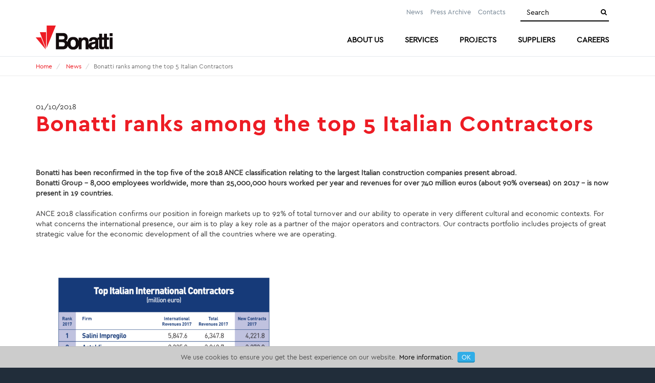

--- FILE ---
content_type: text/html; charset=utf-8
request_url: https://www.bonattinternational.com/bonatti-ranks-among-the-top-5-italian-contractors
body_size: 6533
content:
<!DOCTYPE html>
<!--[if lt IE 7]>      <html class="no-js lt-ie9 lt-ie8 lt-ie7"> <![endif]-->
<!--[if IE 7]>         <html class="no-js lt-ie9 lt-ie8"> <![endif]-->
<!--[if IE 8]>         <html class="no-js lt-ie9"> <![endif]-->
<!--[if gt IE 8]><!-->
<html class="no-js">
<!--<![endif]-->
<head>
    <meta charset="utf-8">
    <meta http-equiv="X-UA-Compatible" content="IE=edge">
    <title>Bonatti ranks among the top 5 Italian Contractors | Bonatti</title>
    <meta name="description" content="Bonatti News: Bonatti ranks among the top 5 Italian Contractors.">
    <meta name="keywords" content="Bonatti ranks among the top 5 Italian Contractors, News">
    <meta name="robots" content="index,follow" />   
    
    <link rel="canonical" href="https://www.bonattinternational.com/bonatti-ranks-among-the-top-5-italian-contractors">
    
    
    <!-- Meta Social -->

    <meta property="og:locale" content="en_GB" />
    <meta property="og:title" content="Bonatti ranks among the top 5 Italian Contractors | Bonatti" />
    <meta property="og:description" content="Bonatti News: Bonatti ranks among the top 5 Italian Contractors." />
    <meta property="og:type" content="article" />
    <meta property="og:url" content="https://www.bonattinternational.com/bonatti-ranks-among-the-top-5-italian-contractors" />
    <!-- Meta Viewport -->
    <meta name="viewport" content="width=device-width, initial-scale=1, user-scalable=no">
    <!-- Meta Specific Apple iOS (i seguenti meta rappresentano le funzionalità ios e android tasto "aggiungi ad home") -->
    <meta name="apple-mobile-web-app-title" content="Bonatti ranks among the top 5 Italian Contractors | Bonatti">
    <meta name="apple-mobile-web-app-capable" content="yes">
    <meta name="apple-mobile-web-app-status-bar-style" content="black-translucent">
    <meta name="mobile-web-app-capable" content="yes">
<link rel="stylesheet" type="text/css" href="/min/css1250180279_2312071029152915.css" />

    <!--[if lte IE 9]>
    <![endif]-->

    <link rel="shortcut icon" href="/favicon.ico" type="image/x-icon" />
    

    <!-- endcheck -->
    

    


    <!-- Google Tag Manager -->
    <script type="38ed88c702c476fef5745dd7-text/javascript">(function(w,d,s,l,i){w[l]=w[l]||[];w[l].push({'gtm.start':
    new Date().getTime(),event:'gtm.js'});var f=d.getElementsByTagName(s)[0],
    j=d.createElement(s),dl=l!='dataLayer'?'&l='+l:'';j.async=true;j.src=
    'https://www.googletagmanager.com/gtm.js?id='+i+dl;f.parentNode.insertBefore(j,f);
    })(window,document,'script','dataLayer','GTM-W92RSDF');</script>
    <!-- End Google Tag Manager -->
    
</head>
<body>
    
    <!-- Google Tag Manager (noscript) -->
    <noscript><iframe src="https://www.googletagmanager.com/ns.html?id=GTM-W92RSDF"
    height="0" width="0" style="display:none;visibility:hidden"></iframe></noscript>
    <!-- End Google Tag Manager (noscript) -->

    <!--[if lt IE 7]>
        <p class="chromeframe">You are using an outdated browser. <a href="http://browsehappy.com/">Upgrade your browser today</a> or <a href="http://www.google.com/chromeframe/?redirect=true">install Google Chrome Frame</a> to better experience this site.</p>
    <![endif]-->
    <!-- Wrapper -->
    

    <div class="wrapper">

        <!-- Top Header -->
        <div id="top-header">
            <div class="container">
                <div class="row">
                    <div class="col-sm-6 col-md-4">
                        
                    </div>
                    <div class="col-md-8 col-sm-12 text-right">

                        <ul class="top-menu">
                            <li><a href="/news">News</a></li>
                            <li><a href="/press-archive">Press Archive</a></li>
                            
                            <li><a href="/contact-us">Contacts</a></li>
                            <li>
                                <form action="/site_search" method="post" class="navbar-form search" role="search">
                                    <input type="search" id="search-input" name="txtSiteSearch" class="form-control" placeholder="Search" required>
                                    <button type="submit" class="btn-search icon-right-open"><i class="fa fa-search"></i></button>
                                </form>
                            </li>
                        </ul>


                        

                    </div>
                </div>
            </div>
        </div>
        <!-- /Top Header -->
        <!-- Header -->
        <div id="header">
            <div class="container">
                <div class="row">
                    <div class="col-sm-3 col-xs-6">
                        <!--logo-->
                        <div class="logo">
                            <a href="/">
                                <img src="/img/logo.png">
                            </a>
                        </div>
                        <!-- /logo -->
                    </div>

                    <div class="col-sm-9 col-xs-6">

                        <!--menu-->
                        <nav id="menu">
                            <ul class="nav nav-pills pull-right">
                                        <li class="">
            <a href="#">
                <span>About us</span>
            </a>
                    <ul>
        <li class="">
            <a href="/about-us/id">
                <span>ID</span>
            </a>
            
        </li>
        <li class="">
            <a href="/about-us/hse">
                <span>HSE</span>
            </a>
            
        </li>
        <li class="">
            <a href="/about-us/quality">
                <span>Quality</span>
            </a>
            
        </li>
        <li class="">
            <a href="#">
                <span>Sustainability</span>
            </a>
                    <ul>
        <li class="">
            <a href="/about-us/sustainability/environment">
                <span>Environment</span>
            </a>
            
        </li>
        <li class="">
            <a href="#">
                <span>Social Initiatives</span>
            </a>
                    <ul>
        <li class="">
            <a href="/about-us/sustainability/community">
                <span>Community</span>
            </a>
            
        </li>
        <li class="">
            <a href="/about-us/sustainability/socialbook">
                <span>Socialbook</span>
            </a>
            
        </li>
        </ul>

        </li>
        </ul>

        </li>
        <li class="">
            <a href="/about-us/corporate-governance">
                <span>Corporate Governance</span>
            </a>
            
        </li>
        <li class="">
            <a href="/about-us/Financial%20Highlights">
                <span>Financial Highlights</span>
            </a>
            
        </li>
        </ul>

        </li>
        <li class="">
            <a href="#">
                <span>Services</span>
            </a>
                    <ul>
        <li class="">
            <a href="/engineering">
                <span>Engineering</span>
            </a>
            
        </li>
        <li class="">
            <a href="#">
                <span>Construction</span>
            </a>
                    <ul>
        <li class="">
            <a href="/plants">
                <span>Plants</span>
            </a>
            
        </li>
        <li class="">
            <a href="/pipelines">
                <span>Pipelines</span>
            </a>
                    <ul>
        <li class="">
            <a href="/pipelines/automatic-welding-system">
                <span>Automatic Welding</span>
            </a>
            
        </li>
        <li class="">
            <a href="/pipelines/safe-t-rex-130-pipelayer/bnt-safe-t-rex-130-pipelayer">
                <span>SAFE-T-REX 130 pipelayer</span>
            </a>
            
        </li>
        <li class="">
            <a href="/pipelines/coating-equipment-mcl-machine">
                <span>Coating equipment - MCL Machine</span>
            </a>
            
        </li>
        </ul>

        </li>
        <li class="">
            <a href="/logistic-Infrastructures">
                <span>Logistic Infrastructures</span>
            </a>
            
        </li>
        </ul>

        </li>
        <li class="">
            <a href="/e-i-and-automation">
                <span>E&amp;I and Automation</span>
            </a>
            
        </li>
        <li class="">
            <a href="#">
                <span>Energy Maintenance</span>
            </a>
                    <ul>
        <li class="">
            <a href="/operation-and-maintenance">
                <span>O&amp;M</span>
            </a>
            
        </li>
        <li class="">
            <a href="/plant-shutdown-and-turnaround">
                <span>Shutdown and Turnaround</span>
            </a>
            
        </li>
        </ul>

        </li>
        <li class="">
            <a href="/production-services">
                <span>Production Services</span>
            </a>
            
        </li>
        <li class="">
            <a href="/green-systems">
                <span>Green Systems</span>
            </a>
                    <ul>
        <li class="">
            <a href="/green-systems/hydrogen">
                <span>Hydrogen</span>
            </a>
            
        </li>
        <li class="">
            <a href="/green-systems/bioenergy">
                <span>Bioenergy</span>
            </a>
            
        </li>
        <li class="">
            <a href="/green-systems/carbon-capture-storage">
                <span>Carbon Capture &amp; Storage</span>
            </a>
            
        </li>
        <li class="">
            <a href="/green-systems/photovoltaic-systems">
                <span>Photovoltaic Systems</span>
            </a>
            
        </li>
        </ul>

        </li>
        </ul>

        </li>
        <li class="">
            <a href="/projects">
                <span>Projects</span>
            </a>
            
        </li>
        <li class="">
            <a href="/suppliers">
                <span>Suppliers</span>
            </a>
            
        </li>
        <li class="">
            <a href="#">
                <span>Careers</span>
            </a>
                    <ul>
        <li class="">
            <a href="/jobs-vacancies">
                <span>Jobs &amp; Vacancies</span>
            </a>
            
        </li>
        <li class="">
            <a href="/training-development">
                <span>Training &amp; Development</span>
            </a>
            
        </li>
        <li class="">
            <a href="/school-university-connections">
                <span>School &amp; University Connections</span>
            </a>
            
        </li>
        </ul>

        </li>

                            </ul>
                        </nav>
                        <!-- /menu -->
                        <!-- Menu Mobile -->
                        <div id="menu-mobile">


                            <button type="button" class="navbar-toggle">
                                <i class="fa fa-bars"></i>
                                <span>MENU</span>
                            </button>
                            <nav id="nav-mobile">
                                <ul class="nav">
                                    <li class=""><a href="/"><span>Home</span></a></li>
                                    <li><a href="/news">News</a></li>
                                    <li><a href="/press-archive">Press Archive</a></li>
                                    
                                    <li><a href="/contact-us">Contacts</a></li>
                                            <li class="">
            <a href="#">
                <span>About us</span>
            </a>
                    <ul>
        <li class="">
            <a href="/about-us/id">
                <span>ID</span>
            </a>
            
        </li>
        <li class="">
            <a href="/about-us/hse">
                <span>HSE</span>
            </a>
            
        </li>
        <li class="">
            <a href="/about-us/quality">
                <span>Quality</span>
            </a>
            
        </li>
        <li class="">
            <a href="#">
                <span>Sustainability</span>
            </a>
                    <ul>
        <li class="">
            <a href="/about-us/sustainability/environment">
                <span>Environment</span>
            </a>
            
        </li>
        <li class="">
            <a href="#">
                <span>Social Initiatives</span>
            </a>
                    <ul>
        <li class="">
            <a href="/about-us/sustainability/community">
                <span>Community</span>
            </a>
            
        </li>
        <li class="">
            <a href="/about-us/sustainability/socialbook">
                <span>Socialbook</span>
            </a>
            
        </li>
        </ul>

        </li>
        </ul>

        </li>
        <li class="">
            <a href="/about-us/corporate-governance">
                <span>Corporate Governance</span>
            </a>
            
        </li>
        <li class="">
            <a href="/about-us/Financial%20Highlights">
                <span>Financial Highlights</span>
            </a>
            
        </li>
        </ul>

        </li>
        <li class="">
            <a href="#">
                <span>Services</span>
            </a>
                    <ul>
        <li class="">
            <a href="/engineering">
                <span>Engineering</span>
            </a>
            
        </li>
        <li class="">
            <a href="#">
                <span>Construction</span>
            </a>
                    <ul>
        <li class="">
            <a href="/plants">
                <span>Plants</span>
            </a>
            
        </li>
        <li class="">
            <a href="/pipelines">
                <span>Pipelines</span>
            </a>
                    <ul>
        <li class="">
            <a href="/pipelines/automatic-welding-system">
                <span>Automatic Welding</span>
            </a>
            
        </li>
        <li class="">
            <a href="/pipelines/safe-t-rex-130-pipelayer/bnt-safe-t-rex-130-pipelayer">
                <span>SAFE-T-REX 130 pipelayer</span>
            </a>
            
        </li>
        <li class="">
            <a href="/pipelines/coating-equipment-mcl-machine">
                <span>Coating equipment - MCL Machine</span>
            </a>
            
        </li>
        </ul>

        </li>
        <li class="">
            <a href="/logistic-Infrastructures">
                <span>Logistic Infrastructures</span>
            </a>
            
        </li>
        </ul>

        </li>
        <li class="">
            <a href="/e-i-and-automation">
                <span>E&amp;I and Automation</span>
            </a>
            
        </li>
        <li class="">
            <a href="#">
                <span>Energy Maintenance</span>
            </a>
                    <ul>
        <li class="">
            <a href="/operation-and-maintenance">
                <span>O&amp;M</span>
            </a>
            
        </li>
        <li class="">
            <a href="/plant-shutdown-and-turnaround">
                <span>Shutdown and Turnaround</span>
            </a>
            
        </li>
        </ul>

        </li>
        <li class="">
            <a href="/production-services">
                <span>Production Services</span>
            </a>
            
        </li>
        <li class="">
            <a href="/green-systems">
                <span>Green Systems</span>
            </a>
                    <ul>
        <li class="">
            <a href="/green-systems/hydrogen">
                <span>Hydrogen</span>
            </a>
            
        </li>
        <li class="">
            <a href="/green-systems/bioenergy">
                <span>Bioenergy</span>
            </a>
            
        </li>
        <li class="">
            <a href="/green-systems/carbon-capture-storage">
                <span>Carbon Capture &amp; Storage</span>
            </a>
            
        </li>
        <li class="">
            <a href="/green-systems/photovoltaic-systems">
                <span>Photovoltaic Systems</span>
            </a>
            
        </li>
        </ul>

        </li>
        </ul>

        </li>
        <li class="">
            <a href="/projects">
                <span>Projects</span>
            </a>
            
        </li>
        <li class="">
            <a href="/suppliers">
                <span>Suppliers</span>
            </a>
            
        </li>
        <li class="">
            <a href="#">
                <span>Careers</span>
            </a>
                    <ul>
        <li class="">
            <a href="/jobs-vacancies">
                <span>Jobs &amp; Vacancies</span>
            </a>
            
        </li>
        <li class="">
            <a href="/training-development">
                <span>Training &amp; Development</span>
            </a>
            
        </li>
        <li class="">
            <a href="/school-university-connections">
                <span>School &amp; University Connections</span>
            </a>
            
        </li>
        </ul>

        </li>

                                </ul>
                                <!-- search -->
                                <form class="navbar-form search" role="search" action="/site_search" method="post">
                                    <input type="search" id="search-input" class="form-control" name="txtSiteSearch" placeholder="Search" required>
                                    <button type="submit" class="btn btn-default btn-submit icon-right-open"><i class="fa fa-chevron-right"></i></button>
                                </form>
                                <!-- /search -->
                                

                            </nav>
                        </div>
                        <!-- /Menu Mobile -->

                    </div>
                </div>
            </div>
        </div>
        <!-- /Header -->
        
<!-- Breadcrumb -->
<div id="breadcrumb">
    <div class="container">
                <ul class="breadcrumb">
            <li><a href="/">Home</a></li>
                <li>
                        <a href="/news">News</a>
                    
                </li>
                            <li class="active">Bonatti ranks among the top 5 Italian Contractors</li>
        </ul>

    </div>
</div>
<!-- /Breadcrumb -->

<section class="news-detail">
    <div class="container">
        <div class="row">
            <div class="col-sm-12 content">
                <header>
                    <span class="date">
01/10/2018

                    </span>
                    <h1>Bonatti ranks among the top 5 Italian Contractors</h1>
                    <p></p>
                </header>

                    <div id="corpo_1">
                        <p><strong>Bonatti has been reconfirmed in the top five of the 2018 ANCE classification&nbsp;relating to the largest Italian construction companies present abroad.<br />
Bonatti Group - 8,000 employees worldwide, more than 25</strong><strong>,000,000</strong><strong> hours worked per year and revenues for over 740 million euros (about 90% overseas)</strong><strong> on 2017</strong><strong> - is now present in 19 countries.</strong></p>

<p>&nbsp;</p>

<p>ANCE 2018 classification confirms our position in foreign markets up to 92% of total turnover and our ability to operate in very different cultural and economic contexts. For what concerns the international presence, our aim is to play a key role as a partner of the major operators and contractors. Our contracts portfolio includes projects of great strategic value for the economic development of all the countries where we are operating.</p>

<p><img alt="" src="/media/userfiles/images/classifica_interno(1).png" style="width: 500px; height: 286px;" /></p>

<p>Further information at the following link:&nbsp;</p>

<ul>
	<li><a href="http://www.ance.it//docs/competenze.aspx?id=17&amp;pid=11&amp;pcid=12&amp;docId=33860" target="_blank">http://www.ance.it//docs/competenze.aspx?id=17&amp;pid=11&amp;pcid=12&amp;docId=33860</a></li>
</ul>
                    </div>
                
            </div>
        </div>
    </div>
                <div class="LayoutBuilder">
            </div>


    <div class="container">
        <div class="row">
            <div class="col-sm-12 content">
            </div>
        </div>
    </div>

<div class="LayoutBuilder">

    </div>
</section>
<div class="LayoutBuilder">    
    <section class="  careers">
        <div class="fluid">
            <div class="row">
                <div class="col-md-12 wow  animated" style="visibility: visible;">
                    <!-- Parallax -->
                    <section class="lb_parallax medium classic skrollable skrollable-between" data-bottom-top="background-position:50% 0%" data-top-bottom="background-position:50% 100%" style="background: transparent url(&quot;/img/bg-careers-Bonatti.jpg&quot;) no-repeat scroll 50% 47.7099%;">
                        <div class="container inner-md">
                            <div class="row">
                                <div class="col-md-8 col-sm-10 center-block text-center">
                                    <header class="white">
                                        <h1>CAREERS</h1>
                                        <div class="text">
                                            <p>Working at Bonatti means becoming part of dynamic team committed to achieving challenging objectives in international and multicultural contexts.</p>
                                            <p><a class="btn btn-primary btn-lg" href="/jobs-vacancies" role="button" target="_self">JOIN US</a> <a class="btn btn-primary btn-lg" href="https://www.linkedin.com/company/bonatti-s.p.a." role="button" target="_blank">FOLLOW US ON LINKEDIN</a></p>
                                        </div>
                                    </header>
                                </div>
                            </div>
                        </div>
                    </section>
                    <!-- /Parallax -->
                </div>
            </div>
        </div>
    </section>
</div>
<div class="LayoutBuilder">
    <section class="inner-md  service-box">
        <div class="container">
            <div class="row">
                <div class="col-md-6 col-sm-6 wow  animated" style="visibility: visible;">
                    <div class="lbcta box-info" data-label="">

                        <h1>REQUEST INFORMATION</h1>
                        <div class="text">Contact us for  any  commercial and procurement request.</div>
                        <p><a class="btn btn-primary btn-lg" href="/contact-us" target="_self" role="button">CONTACT US</a></p>
                    </div>
                </div>
                <div class="col-md-6 col-sm-6 wow  animated" style="visibility: visible;">
                    <div class="lbcta box-info" data-label="">

                        <h1>BECOME A SUPPLIER</h1>
                        <div class="text">Quality, environment and safety starts with the procurement process.</div>
                        <p><a class="btn btn-primary btn-lg" href="/suppliers" target="_self" role="button">FIND OUT MORE</a></p>
                    </div>
                </div>
            </div>
        </div>
    </section>
</div>

            <section id="prefooter">
        <div class="container">

            <div class="row">

                        <div class="col-sm-3 About us">
                            <h4 >About us</h4>
                            <ul class="footer-menu">

                                                <li>
                <a href="/about-us/id">ID</a>                          
                
            </li>
            <li>
                <a href="/about-us/hse">HSE</a>                          
                
            </li>
            <li>
                <a href="/about-us/quality">Quality</a>                          
                
            </li>
            <li>
Sustainability                <ul>
                            <li>
                <a href="/about-us/sustainability/environment">Environment</a>                          
                
            </li>
            <li>
Social Initiatives                <ul>
                            <li>
                <a href="/about-us/sustainability/community">Community</a>                          
                
            </li>
            <li>
                <a href="/about-us/sustainability/socialbook">Socialbook</a>                          
                
            </li>

                </ul>
                
            </li>

                </ul>
                
            </li>
            <li>
                <a href="/about-us/corporate-governance">Corporate Governance</a>                          
                
            </li>
            <li>
                <a href="/about-us/Financial%20Highlights">Financial Highlights</a>                          
                
            </li>

                
                            </ul>
                        </div>
                        <div class="col-sm-3 Services">
                            <h4 >Services</h4>
                            <ul class="footer-menu">

                                                <li>
                <a href="/engineering">Engineering</a>                          
                
            </li>
            <li>
Construction                <ul>
                            <li>
                <a href="/plants">Plant</a>                          
                
            </li>
            <li>
                <a href="/pipelines">Pipelines</a>                          
                
            </li>
            <li>
                <a href="/logistic-Infrastructures">Logistic Infrastructures</a>                          
                
            </li>

                </ul>
                
            </li>
            <li>
                <a href="/e-i-and-automation">E&amp;I and Automation</a>                          
                
            </li>
            <li>
Energy Maintenance                <ul>
                            <li>
                <a href="/operation-and-maintenance">O&amp;M</a>                          
                
            </li>
            <li>
                <a href="/plant-shutdown-and-turnaround">Shutdown and Turnaround</a>                          
                
            </li>

                </ul>
                
            </li>
            <li>
                <a href="/production-services">Production Services</a>                          
                
            </li>
            <li>
                <a href="/green-systems">Green Systems</a>                          
                
            </li>

                
                            </ul>
                        </div>
                            <div class="col-sm-3">
                            <h4 >Projects</h4>
                            <ul class="footer-menu">

                                    <li>
                                        <a href="/projects">
                                            Discover our expertise                                   
                                        </a>

                                    </li>
                                </ul>
                            <h4 style=&quot;margin-top: 10px;&quot;>Suppliers</h4>
                            <ul class="footer-menu">

                                    <li>
                                        <a href="/suppliers">
                                            Suppliers Qualification                                   
                                        </a>

                                    </li>
                                </ul>
                        <div class="col-sm-3 Careers">
                            <h4 >Careers</h4>
                            <ul class="footer-menu">

                                                <li>
                <a href="/jobs-vacancies">Jobs &amp; Vacancies</a>                          
                
            </li>
            <li>
                <a href="/training-development">Training &amp; Development</a>                          
                
            </li>
            <li>
                <a href="/school-university-connections">School &amp; University Connections</a>                          
                
            </li>

                
                            </ul>
                        </div>
                                </div>

                <div class="col-sm-3">
                    <div class="foot-box">
                        <h4>RESERVED AREA</h4>
                        <ul class="footer-menu">
                                <li><a href="/reserved-area" rel="nofollow">Login</a></li>
                        </ul>
                        <h4>PRIVACY</h4>
                        <ul class="footer-menu">
                            <li>
                                <a href="/privacy-policy">Data protection policy</a>
                            </li>
                        </ul>
                    </div>
                </div>
            </div>
        </div>
    </section>


        <!-- Prefooter -->
        
        <!-- /Prefooter -->
        <!-- Footer -->
        <footer id="footer">
            <div class="container">
                <div class="row footer-copy">
                    <div class="col-sm-8 col-xs-12">
                        <p>
                            © Bonatti Società per Azioni - Head Office: Via Nobel, 2 A - 43122 Parma (Italy) <br />
                            Capital Stock € 70,696,792.28 wholly paid-up - Bus. Reg. Parma No. 02188130153<br />
                            R.E.A. No.130274 - Tax Code No. 02188130153 - VAT No. IT00765080346 | <a href="/privacy-policy">Privacy policy</a> | <a href="/sitemap">Sitemap</a>
                        </p>
                        <p>
                            <a title="Digital Marketing" target="_blank" href="https://www.websolute.com">
                                webagency <img src="/img/DigitalMarketing.png" alt="Digital Marketing">
                                websolute
                            </a>
                        </p>
                    </div>
                    <!--<div class="col-sm-3 col-xs-12 loghi-store">
                        <span class="bonatti-app">Download Bonatti App</span>
                        <a class="logo-store" href="https://itunes.apple.com/it/app/bonatti/id1209593776?l=en" target="_blank">
<img src="/img/app-store.png" /></a>
                        <a class="logo-store" href="https://play.google.com/store/apps/details?id=it.bonatti.edicola" target="_blank">
<img src="/img/google-store.png" /></a>
                    </div>-->
                    <div class="col-sm-4 col-xs-12 social-footer">
                        <a href="https://www.linkedin.com/company/bonatti-s.p.a." target="_blank" style="margin-right: 10px;"><i class="fa fa-linkedin"></i></a>
                        <a href="https://instagram.com/bonatti_official/" target="_blank" style="margin-right: 10px;"><i class="fa fa-instagram"></i></a>
                        <a href="https://www.youtube.com/user/BonattiGroup" target="_blank"><i class="fa fa-youtube"></i></a>
                    </div>
                </div>
            </div>
        </footer>
        <!-- /Footer -->
    </div>

                <div id="acceptcookie">
                We use cookies to ensure you get the best experience on our website. <a href="/cookie_policy">More information.</a> <button onclick="if (!window.__cfRLUnblockHandlers) return false; var dt=new Date();dt.setDate(dt.getDate()+365);document.cookie='_cookiepolicy=accept; path=/; expires='+dt.toUTCString();location.href = location.href;" data-cf-modified-38ed88c702c476fef5745dd7-="">OK</button>
            </div>
            <script type="38ed88c702c476fef5745dd7-text/javascript">
                cookieClass = "manage-cookie-css";
                if (document.body.classList) {
                    document.body.classList.add(cookieClass);
                } else {
                    document.body.className += ' ' + cookieClass;
                }
            </script>

    <!-- /Wrapper -->
    <!--[if lt IE 9]>
            <script type="text/javascript" src="/js/vendor/jquery-1.11.1.min.js"></script>
    <![endif]-->
    <!--[if gte IE 9]>
            <script type="text/javascript" src="/js/vendor/jquery-2.1.1.min.js"></script>
    <![endif]-->
    <!--[if !IE]><!-->
    <script type="38ed88c702c476fef5745dd7-text/javascript" src="/js/vendor/jquery-2.1.1.min.js"></script>
    <!--<![endif]-->
        <script type="38ed88c702c476fef5745dd7-text/javascript">
            if (navigator.cookieEnabled) {
                $.ajax({
                    url: "/browserInfo.ashx"
                    , data: {
                        'width': window.screen.width,
                        'height': window.screen.height,
                        'pxRatio': window.devicePixelRatio === undefined ? 1 : window.devicePixelRatio
                    }
                });
            }
        </script>

<script type="38ed88c702c476fef5745dd7-text/javascript" src="/min/js-708630201_2310231744214421.js"></script>
            <script type="38ed88c702c476fef5745dd7-text/javascript">
            new WOW().init();
        </script>

    

    

    




    <script type="38ed88c702c476fef5745dd7-text/javascript">
        $(document).ready(function(){

	        var dd = $('.vticker').easyTicker({
		        direction: 'up',
		        easing: 'easeInOutBack',
		        speed: 'slow',
		        interval: 4000,
		        height: '50',
		        visible: 1,
		        mousePause: 0,
		        controls: {
			        up: '.up',
			        down: '.down',
			        toggle: '.toggle',
			        stopText: 'Stop !!!'
		        }
	        }).data('easyTicker');

	        cc = 1;
	        $('.aa').click(function(){
		        $('.vticker ul').append('<li>' + cc + ' Triangles can be made easily using CSS also without any images. This trick requires only div tags and some</li>');
		        cc++;
	        });

	        $('.vis').click(function(){
		        dd.options['visible'] = 3;

	        });

	        $('.visall').click(function(){
		        dd.stop();
		        dd.options['visible'] = 0 ;
		        dd.start();
	        });

        });
    </script>

    <script type="38ed88c702c476fef5745dd7-text/javascript">
        //FUNCTION TO GET AND AUTO PLAY YOUTUBE VIDEO FROM DATATAG
        function autoPlayYouTubeModal() {
            var trigger = $("body").find('[data-toggle="modal"]');
            trigger.click(function () {
                var theModal = $(this).data("target"),
                videoSRC = $(this).attr("data-theVideo"),
                videoSRCauto = videoSRC + "?autoplay=1";
                $(theModal + ' iframe').attr('src', videoSRCauto);
                $(theModal + ' button.close').click(function () {
                    $(theModal + ' iframe').attr('src', videoSRC);
                });
                $(theModal).on('hide.bs.modal', function () {
                    $(theModal + ' iframe').attr("src", videoSRC);
                });
            });
        }
    </script>
    <script type="38ed88c702c476fef5745dd7-text/javascript">
        $(document).ready(function () {
            autoPlayYouTubeModal();
        });
        $('#videoModal').on('hide.bs.modal', function () {
            $("#videoModal iframe").attr("src", $("#videoModal iframe").attr("src"));
        });
    </script>

    <script type="38ed88c702c476fef5745dd7-text/javascript">
        $(document).ready(function () {
            $(".various").fancybox({
                maxWidth: 700,
                maxHeight: 360,
                fitToView: false,
                width: '70%',
                height: '70%',
                autoSize: false,
                closeClick: false,
                openEffect: 'none',
                closeEffect: 'none'
            });
        });
    </script>

    <script type="38ed88c702c476fef5745dd7-text/javascript">
        $(document).ready(function () {
            $('.fancybox-media').fancybox({
                openEffect: 'none',
                closeEffect: 'none',
                helpers: {
                    media: {}
                }
            });
        });
    </script>
 

<script src="/cdn-cgi/scripts/7d0fa10a/cloudflare-static/rocket-loader.min.js" data-cf-settings="38ed88c702c476fef5745dd7-|49" defer></script></body>



</html>







--- FILE ---
content_type: text/css
request_url: https://www.bonattinternational.com/min/css1250180279_2312071029152915.css
body_size: 65930
content:
html{font-family:sans-serif;-webkit-text-size-adjust:100%;-ms-text-size-adjust:100%}body{margin:0}article,aside,details,figcaption,figure,footer,header,hgroup,main,menu,nav,section,summary{display:block}audio,canvas,progress,video{display:inline-block;vertical-align:baseline}audio:not([controls]){display:none;height:0}[hidden],template{display:none}a{background-color:transparent}a:active,a:hover{outline:0}abbr[title]{border-bottom:1px dotted}b,strong{font-weight:700}dfn{font-style:italic}h1{margin:.67em 0;font-size:2em}mark{color:#000;background:#ff0}small{font-size:80%}sub,sup{position:relative;font-size:75%;line-height:0;vertical-align:baseline}sup{top:-.5em}sub{bottom:-.25em}img{border:0}svg:not(:root){overflow:hidden}figure{margin:1em 40px}hr{height:0;-webkit-box-sizing:content-box;-moz-box-sizing:content-box;box-sizing:content-box}pre{overflow:auto}code,kbd,pre,samp{font-family:monospace,monospace;font-size:1em}button,input,optgroup,select,textarea{margin:0;font:inherit;color:inherit}button{overflow:visible}button,select{text-transform:none}button,html input[type=button],input[type=reset],input[type=submit]{-webkit-appearance:button;cursor:pointer}button[disabled],html input[disabled]{cursor:default}button::-moz-focus-inner,input::-moz-focus-inner{padding:0;border:0}input{line-height:normal}input[type=checkbox],input[type=radio]{-webkit-box-sizing:border-box;-moz-box-sizing:border-box;box-sizing:border-box;padding:0}input[type=number]::-webkit-inner-spin-button,input[type=number]::-webkit-outer-spin-button{height:auto}input[type=search]{-webkit-box-sizing:content-box;-moz-box-sizing:content-box;box-sizing:content-box;-webkit-appearance:textfield}input[type=search]::-webkit-search-cancel-button,input[type=search]::-webkit-search-decoration{-webkit-appearance:none}fieldset{padding:.35em .625em .75em;margin:0 2px;border:1px solid #c0c0c0}legend{padding:0;border:0}textarea{overflow:auto}optgroup{font-weight:700}table{border-spacing:0;border-collapse:collapse}td,th{padding:0}@media print{*,:before,:after{color:#000!important;text-shadow:none!important;background:transparent!important;-webkit-box-shadow:none!important;box-shadow:none!important}a,a:visited{text-decoration:underline}a[href]:after{content:" (" attr(href) ")"}abbr[title]:after{content:" (" attr(title) ")"}a[href^="#"]:after,a[href^="javascript:"]:after{content:""}pre,blockquote{border:1px solid #999;page-break-inside:avoid}thead{display:table-header-group}tr,img{page-break-inside:avoid}img{max-width:100%!important}p,h2,h3{orphans:3;widows:3}h2,h3{page-break-after:avoid}select{background:#fff!important}.navbar{display:none}.btn>.caret,.dropup>.btn>.caret{border-top-color:#000!important}.label{border:1px solid #000}.table{border-collapse:collapse!important}.table td,.table th{background-color:#fff!important}.table-bordered th,.table-bordered td{border:1px solid #ddd!important}}@font-face{font-family:'Glyphicons Halflings';src:url(../css/fonts/glyphicons-halflings-regular.eot?);src:url(../css/fonts/glyphicons-halflings-regular.eot?#iefix) format('embedded-opentype'),url(../css/fonts/glyphicons-halflings-regular.woff) format('woff'),url(../css/fonts/glyphicons-halflings-regular.ttf) format('truetype'),url(../css/fonts/glyphicons-halflings-regular.svg#glyphicons_halflingsregular) format('svg')}.glyphicon{position:relative;top:1px;display:inline-block;font-family:'Glyphicons Halflings';font-style:normal;font-weight:400;line-height:1;-webkit-font-smoothing:antialiased;-moz-osx-font-smoothing:grayscale}.glyphicon-asterisk:before{content:"*"}.glyphicon-plus:before{content:"+"}.glyphicon-euro:before,.glyphicon-eur:before{content:"€"}.glyphicon-minus:before{content:"−"}.glyphicon-cloud:before{content:"☁"}.glyphicon-envelope:before{content:"✉"}.glyphicon-pencil:before{content:"✏"}.glyphicon-glass:before{content:""}.glyphicon-music:before{content:""}.glyphicon-search:before{content:""}.glyphicon-heart:before{content:""}.glyphicon-star:before{content:""}.glyphicon-star-empty:before{content:""}.glyphicon-user:before{content:""}.glyphicon-film:before{content:""}.glyphicon-th-large:before{content:""}.glyphicon-th:before{content:""}.glyphicon-th-list:before{content:""}.glyphicon-ok:before{content:""}.glyphicon-remove:before{content:""}.glyphicon-zoom-in:before{content:""}.glyphicon-zoom-out:before{content:""}.glyphicon-off:before{content:""}.glyphicon-signal:before{content:""}.glyphicon-cog:before{content:""}.glyphicon-trash:before{content:""}.glyphicon-home:before{content:""}.glyphicon-file:before{content:""}.glyphicon-time:before{content:""}.glyphicon-road:before{content:""}.glyphicon-download-alt:before{content:""}.glyphicon-download:before{content:""}.glyphicon-upload:before{content:""}.glyphicon-inbox:before{content:""}.glyphicon-play-circle:before{content:""}.glyphicon-repeat:before{content:""}.glyphicon-refresh:before{content:""}.glyphicon-list-alt:before{content:""}.glyphicon-lock:before{content:""}.glyphicon-flag:before{content:""}.glyphicon-headphones:before{content:""}.glyphicon-volume-off:before{content:""}.glyphicon-volume-down:before{content:""}.glyphicon-volume-up:before{content:""}.glyphicon-qrcode:before{content:""}.glyphicon-barcode:before{content:""}.glyphicon-tag:before{content:""}.glyphicon-tags:before{content:""}.glyphicon-book:before{content:""}.glyphicon-bookmark:before{content:""}.glyphicon-print:before{content:""}.glyphicon-camera:before{content:""}.glyphicon-font:before{content:""}.glyphicon-bold:before{content:""}.glyphicon-italic:before{content:""}.glyphicon-text-height:before{content:""}.glyphicon-text-width:before{content:""}.glyphicon-align-left:before{content:""}.glyphicon-align-center:before{content:""}.glyphicon-align-right:before{content:""}.glyphicon-align-justify:before{content:""}.glyphicon-list:before{content:""}.glyphicon-indent-left:before{content:""}.glyphicon-indent-right:before{content:""}.glyphicon-facetime-video:before{content:""}.glyphicon-picture:before{content:""}.glyphicon-map-marker:before{content:""}.glyphicon-adjust:before{content:""}.glyphicon-tint:before{content:""}.glyphicon-edit:before{content:""}.glyphicon-share:before{content:""}.glyphicon-check:before{content:""}.glyphicon-move:before{content:""}.glyphicon-step-backward:before{content:""}.glyphicon-fast-backward:before{content:""}.glyphicon-backward:before{content:""}.glyphicon-play:before{content:""}.glyphicon-pause:before{content:""}.glyphicon-stop:before{content:""}.glyphicon-forward:before{content:""}.glyphicon-fast-forward:before{content:""}.glyphicon-step-forward:before{content:""}.glyphicon-eject:before{content:""}.glyphicon-chevron-left:before{content:""}.glyphicon-chevron-right:before{content:""}.glyphicon-plus-sign:before{content:""}.glyphicon-minus-sign:before{content:""}.glyphicon-remove-sign:before{content:""}.glyphicon-ok-sign:before{content:""}.glyphicon-question-sign:before{content:""}.glyphicon-info-sign:before{content:""}.glyphicon-screenshot:before{content:""}.glyphicon-remove-circle:before{content:""}.glyphicon-ok-circle:before{content:""}.glyphicon-ban-circle:before{content:""}.glyphicon-arrow-left:before{content:""}.glyphicon-arrow-right:before{content:""}.glyphicon-arrow-up:before{content:""}.glyphicon-arrow-down:before{content:""}.glyphicon-share-alt:before{content:""}.glyphicon-resize-full:before{content:""}.glyphicon-resize-small:before{content:""}.glyphicon-exclamation-sign:before{content:""}.glyphicon-gift:before{content:""}.glyphicon-leaf:before{content:""}.glyphicon-fire:before{content:""}.glyphicon-eye-open:before{content:""}.glyphicon-eye-close:before{content:""}.glyphicon-warning-sign:before{content:""}.glyphicon-plane:before{content:""}.glyphicon-calendar:before{content:""}.glyphicon-random:before{content:""}.glyphicon-comment:before{content:""}.glyphicon-magnet:before{content:""}.glyphicon-chevron-up:before{content:""}.glyphicon-chevron-down:before{content:""}.glyphicon-retweet:before{content:""}.glyphicon-shopping-cart:before{content:""}.glyphicon-folder-close:before{content:""}.glyphicon-folder-open:before{content:""}.glyphicon-resize-vertical:before{content:""}.glyphicon-resize-horizontal:before{content:""}.glyphicon-hdd:before{content:""}.glyphicon-bullhorn:before{content:""}.glyphicon-bell:before{content:""}.glyphicon-certificate:before{content:""}.glyphicon-thumbs-up:before{content:""}.glyphicon-thumbs-down:before{content:""}.glyphicon-hand-right:before{content:""}.glyphicon-hand-left:before{content:""}.glyphicon-hand-up:before{content:""}.glyphicon-hand-down:before{content:""}.glyphicon-circle-arrow-right:before{content:""}.glyphicon-circle-arrow-left:before{content:""}.glyphicon-circle-arrow-up:before{content:""}.glyphicon-circle-arrow-down:before{content:""}.glyphicon-globe:before{content:""}.glyphicon-wrench:before{content:""}.glyphicon-tasks:before{content:""}.glyphicon-filter:before{content:""}.glyphicon-briefcase:before{content:""}.glyphicon-fullscreen:before{content:""}.glyphicon-dashboard:before{content:""}.glyphicon-paperclip:before{content:""}.glyphicon-heart-empty:before{content:""}.glyphicon-link:before{content:""}.glyphicon-phone:before{content:""}.glyphicon-pushpin:before{content:""}.glyphicon-usd:before{content:""}.glyphicon-gbp:before{content:""}.glyphicon-sort:before{content:""}.glyphicon-sort-by-alphabet:before{content:""}.glyphicon-sort-by-alphabet-alt:before{content:""}.glyphicon-sort-by-order:before{content:""}.glyphicon-sort-by-order-alt:before{content:""}.glyphicon-sort-by-attributes:before{content:""}.glyphicon-sort-by-attributes-alt:before{content:""}.glyphicon-unchecked:before{content:""}.glyphicon-expand:before{content:""}.glyphicon-collapse-down:before{content:""}.glyphicon-collapse-up:before{content:""}.glyphicon-log-in:before{content:""}.glyphicon-flash:before{content:""}.glyphicon-log-out:before{content:""}.glyphicon-new-window:before{content:""}.glyphicon-record:before{content:""}.glyphicon-save:before{content:""}.glyphicon-open:before{content:""}.glyphicon-saved:before{content:""}.glyphicon-import:before{content:""}.glyphicon-export:before{content:""}.glyphicon-send:before{content:""}.glyphicon-floppy-disk:before{content:""}.glyphicon-floppy-saved:before{content:""}.glyphicon-floppy-remove:before{content:""}.glyphicon-floppy-save:before{content:""}.glyphicon-floppy-open:before{content:""}.glyphicon-credit-card:before{content:""}.glyphicon-transfer:before{content:""}.glyphicon-cutlery:before{content:""}.glyphicon-header:before{content:""}.glyphicon-compressed:before{content:""}.glyphicon-earphone:before{content:""}.glyphicon-phone-alt:before{content:""}.glyphicon-tower:before{content:""}.glyphicon-stats:before{content:""}.glyphicon-sd-video:before{content:""}.glyphicon-hd-video:before{content:""}.glyphicon-subtitles:before{content:""}.glyphicon-sound-stereo:before{content:""}.glyphicon-sound-dolby:before{content:""}.glyphicon-sound-5-1:before{content:""}.glyphicon-sound-6-1:before{content:""}.glyphicon-sound-7-1:before{content:""}.glyphicon-copyright-mark:before{content:""}.glyphicon-registration-mark:before{content:""}.glyphicon-cloud-download:before{content:""}.glyphicon-cloud-upload:before{content:""}.glyphicon-tree-conifer:before{content:""}.glyphicon-tree-deciduous:before{content:""}*{-webkit-box-sizing:border-box;-moz-box-sizing:border-box;box-sizing:border-box}:before,:after{-webkit-box-sizing:border-box;-moz-box-sizing:border-box;box-sizing:border-box}html{font-size:10px;-webkit-tap-highlight-color:rgba(0,0,0,0)}body{font-family:"Helvetica Neue",Helvetica,Arial,sans-serif;font-size:14px;line-height:1.42857143;color:#333;background-color:#fff}input,button,select,textarea{font-family:inherit;font-size:inherit;line-height:inherit}a{color:#428bca;text-decoration:none}a:hover,a:focus{color:#2a6496;text-decoration:underline}a:focus{outline:thin dotted;outline:5px auto -webkit-focus-ring-color;outline-offset:-2px}figure{margin:0}img{vertical-align:middle}.img-responsive,.thumbnail>img,.thumbnail a>img,.carousel-inner>.item>img,.carousel-inner>.item>a>img{display:block;max-width:100%;height:auto}.img-rounded{border-radius:6px}.img-thumbnail{display:inline-block;max-width:100%;height:auto;padding:4px;line-height:1.42857143;background-color:#fff;border:1px solid #ddd;border-radius:4px;-webkit-transition:all .2s ease-in-out;-o-transition:all .2s ease-in-out;transition:all .2s ease-in-out}.img-circle{border-radius:50%}hr{margin-top:20px;margin-bottom:20px;border:0;border-top:1px solid #eee}.sr-only{position:absolute;width:1px;height:1px;padding:0;margin:-1px;overflow:hidden;clip:rect(0,0,0,0);border:0}.sr-only-focusable:active,.sr-only-focusable:focus{position:static;width:auto;height:auto;margin:0;overflow:visible;clip:auto}h1,h2,h3,h4,h5,h6,.h1,.h2,.h3,.h4,.h5,.h6{font-family:inherit;font-weight:500;line-height:1.1;color:inherit}h1 small,h2 small,h3 small,h4 small,h5 small,h6 small,.h1 small,.h2 small,.h3 small,.h4 small,.h5 small,.h6 small,h1 .small,h2 .small,h3 .small,h4 .small,h5 .small,h6 .small,.h1 .small,.h2 .small,.h3 .small,.h4 .small,.h5 .small,.h6 .small{font-weight:400;line-height:1;color:#777}h1,.h1,h2,.h2,h3,.h3{margin-top:20px;margin-bottom:10px}h1 small,.h1 small,h2 small,.h2 small,h3 small,.h3 small,h1 .small,.h1 .small,h2 .small,.h2 .small,h3 .small,.h3 .small{font-size:65%}h4,.h4,h5,.h5,h6,.h6{margin-top:10px;margin-bottom:10px}h4 small,.h4 small,h5 small,.h5 small,h6 small,.h6 small,h4 .small,.h4 .small,h5 .small,.h5 .small,h6 .small,.h6 .small{font-size:75%}h1,.h1{font-size:36px}h2,.h2{font-size:30px}h3,.h3{font-size:24px}h4,.h4{font-size:18px}h5,.h5{font-size:14px}h6,.h6{font-size:12px}p{margin:0 0 10px}.lead{margin-bottom:20px;font-size:16px;font-weight:300;line-height:1.4}@media(min-width:768px){.lead{font-size:21px}}small,.small{font-size:85%}mark,.mark{padding:.2em;background-color:#fcf8e3}.text-left{text-align:left}.text-right{text-align:right}.text-center{text-align:center}.text-justify{text-align:justify}.text-nowrap{white-space:nowrap}.text-lowercase{text-transform:lowercase}.text-uppercase{text-transform:uppercase}.text-capitalize{text-transform:capitalize}.text-muted{color:#777}.text-primary{color:#428bca}a.text-primary:hover{color:#3071a9}.text-success{color:#3c763d}a.text-success:hover{color:#2b542c}.text-info{color:#31708f}a.text-info:hover{color:#245269}.text-warning{color:#8a6d3b}a.text-warning:hover{color:#66512c}.text-danger{color:#a94442}a.text-danger:hover{color:#843534}.bg-primary{color:#fff;background-color:#428bca}a.bg-primary:hover{background-color:#3071a9}.bg-success{background-color:#dff0d8}a.bg-success:hover{background-color:#c1e2b3}.bg-info{background-color:#d9edf7}a.bg-info:hover{background-color:#afd9ee}.bg-warning{background-color:#fcf8e3}a.bg-warning:hover{background-color:#f7ecb5}.bg-danger{background-color:#f2dede}a.bg-danger:hover{background-color:#e4b9b9}.page-header{padding-bottom:9px;margin:40px 0 20px;border-bottom:1px solid #eee}ul,ol{margin-top:0;margin-bottom:10px}ul ul,ol ul,ul ol,ol ol{margin-bottom:0}.list-unstyled{padding-left:0;list-style:none}.list-inline{padding-left:0;margin-left:-5px;list-style:none}.list-inline>li{display:inline-block;padding-right:5px;padding-left:5px}dl{margin-top:0;margin-bottom:20px}dt,dd{line-height:1.42857143}dt{font-weight:700}dd{margin-left:0}@media(min-width:768px){.dl-horizontal dt{float:left;width:160px;overflow:hidden;clear:left;text-align:right;text-overflow:ellipsis;white-space:nowrap}.dl-horizontal dd{margin-left:180px}}abbr[title],abbr[data-original-title]{cursor:help;border-bottom:1px dotted #777}.initialism{font-size:90%;text-transform:uppercase}blockquote{padding:10px 20px;margin:0 0 20px;font-size:17.5px;border-left:5px solid #eee}blockquote p:last-child,blockquote ul:last-child,blockquote ol:last-child{margin-bottom:0}blockquote footer,blockquote small,blockquote .small{display:block;font-size:80%;line-height:1.42857143;color:#777}blockquote footer:before,blockquote small:before,blockquote .small:before{content:'— '}.blockquote-reverse,blockquote.pull-right{padding-right:15px;padding-left:0;text-align:right;border-right:5px solid #eee;border-left:0}.blockquote-reverse footer:before,blockquote.pull-right footer:before,.blockquote-reverse small:before,blockquote.pull-right small:before,.blockquote-reverse .small:before,blockquote.pull-right .small:before{content:''}.blockquote-reverse footer:after,blockquote.pull-right footer:after,.blockquote-reverse small:after,blockquote.pull-right small:after,.blockquote-reverse .small:after,blockquote.pull-right .small:after{content:' —'}address{margin-bottom:20px;font-style:normal;line-height:1.42857143}code,kbd,pre,samp{font-family:Menlo,Monaco,Consolas,"Courier New",monospace}code{padding:2px 4px;font-size:90%;color:#c7254e;background-color:#f9f2f4;border-radius:4px}kbd{padding:2px 4px;font-size:90%;color:#fff;background-color:#333;border-radius:3px;-webkit-box-shadow:inset 0 -1px 0 rgba(0,0,0,.25);box-shadow:inset 0 -1px 0 rgba(0,0,0,.25)}kbd kbd{padding:0;font-size:100%;font-weight:700;-webkit-box-shadow:none;box-shadow:none}pre{display:block;padding:9.5px;margin:0 0 10px;font-size:13px;line-height:1.42857143;color:#333;word-break:break-all;word-wrap:break-word;background-color:#f5f5f5;border:1px solid #ccc;border-radius:4px}pre code{padding:0;font-size:inherit;color:inherit;white-space:pre-wrap;background-color:transparent;border-radius:0}.pre-scrollable{max-height:340px;overflow-y:scroll}.container{padding-right:15px;padding-left:15px;margin-right:auto;margin-left:auto}@media(min-width:768px){.container{width:750px}}@media(min-width:992px){.container{width:970px}}@media(min-width:1200px){.container{width:1170px}}.container-fluid{padding-right:15px;padding-left:15px;margin-right:auto;margin-left:auto}.row{margin-right:-15px;margin-left:-15px}.col-xs-1,.col-sm-1,.col-md-1,.col-lg-1,.col-xs-2,.col-sm-2,.col-md-2,.col-lg-2,.col-xs-3,.col-sm-3,.col-md-3,.col-lg-3,.col-xs-4,.col-sm-4,.col-md-4,.col-lg-4,.col-xs-5,.col-sm-5,.col-md-5,.col-lg-5,.col-xs-6,.col-sm-6,.col-md-6,.col-lg-6,.col-xs-7,.col-sm-7,.col-md-7,.col-lg-7,.col-xs-8,.col-sm-8,.col-md-8,.col-lg-8,.col-xs-9,.col-sm-9,.col-md-9,.col-lg-9,.col-xs-10,.col-sm-10,.col-md-10,.col-lg-10,.col-xs-11,.col-sm-11,.col-md-11,.col-lg-11,.col-xs-12,.col-sm-12,.col-md-12,.col-lg-12{position:relative;min-height:1px;padding-right:15px;padding-left:15px}.col-xs-1,.col-xs-2,.col-xs-3,.col-xs-4,.col-xs-5,.col-xs-6,.col-xs-7,.col-xs-8,.col-xs-9,.col-xs-10,.col-xs-11,.col-xs-12{float:left}.col-xs-12{width:100%}.col-xs-11{width:91.66666667%}.col-xs-10{width:83.33333333%}.col-xs-9{width:75%}.col-xs-8{width:66.66666667%}.col-xs-7{width:58.33333333%}.col-xs-6{width:50%}.col-xs-5{width:41.66666667%}.col-xs-4{width:33.33333333%}.col-xs-3{width:25%}.col-xs-2{width:16.66666667%}.col-xs-1{width:8.33333333%}.col-xs-pull-12{right:100%}.col-xs-pull-11{right:91.66666667%}.col-xs-pull-10{right:83.33333333%}.col-xs-pull-9{right:75%}.col-xs-pull-8{right:66.66666667%}.col-xs-pull-7{right:58.33333333%}.col-xs-pull-6{right:50%}.col-xs-pull-5{right:41.66666667%}.col-xs-pull-4{right:33.33333333%}.col-xs-pull-3{right:25%}.col-xs-pull-2{right:16.66666667%}.col-xs-pull-1{right:8.33333333%}.col-xs-pull-0{right:auto}.col-xs-push-12{left:100%}.col-xs-push-11{left:91.66666667%}.col-xs-push-10{left:83.33333333%}.col-xs-push-9{left:75%}.col-xs-push-8{left:66.66666667%}.col-xs-push-7{left:58.33333333%}.col-xs-push-6{left:50%}.col-xs-push-5{left:41.66666667%}.col-xs-push-4{left:33.33333333%}.col-xs-push-3{left:25%}.col-xs-push-2{left:16.66666667%}.col-xs-push-1{left:8.33333333%}.col-xs-push-0{left:auto}.col-xs-offset-12{margin-left:100%}.col-xs-offset-11{margin-left:91.66666667%}.col-xs-offset-10{margin-left:83.33333333%}.col-xs-offset-9{margin-left:75%}.col-xs-offset-8{margin-left:66.66666667%}.col-xs-offset-7{margin-left:58.33333333%}.col-xs-offset-6{margin-left:50%}.col-xs-offset-5{margin-left:41.66666667%}.col-xs-offset-4{margin-left:33.33333333%}.col-xs-offset-3{margin-left:25%}.col-xs-offset-2{margin-left:16.66666667%}.col-xs-offset-1{margin-left:8.33333333%}.col-xs-offset-0{margin-left:0}@media(min-width:768px){.col-sm-1,.col-sm-2,.col-sm-3,.col-sm-4,.col-sm-5,.col-sm-6,.col-sm-7,.col-sm-8,.col-sm-9,.col-sm-10,.col-sm-11,.col-sm-12{float:left}.col-sm-12{width:100%}.col-sm-11{width:91.66666667%}.col-sm-10{width:83.33333333%}.col-sm-9{width:75%}.col-sm-8{width:66.66666667%}.col-sm-7{width:58.33333333%}.col-sm-6{width:50%}.col-sm-5{width:41.66666667%}.col-sm-4{width:33.33333333%}.col-sm-3{width:25%}.col-sm-2{width:16.66666667%}.col-sm-1{width:8.33333333%}.col-sm-pull-12{right:100%}.col-sm-pull-11{right:91.66666667%}.col-sm-pull-10{right:83.33333333%}.col-sm-pull-9{right:75%}.col-sm-pull-8{right:66.66666667%}.col-sm-pull-7{right:58.33333333%}.col-sm-pull-6{right:50%}.col-sm-pull-5{right:41.66666667%}.col-sm-pull-4{right:33.33333333%}.col-sm-pull-3{right:25%}.col-sm-pull-2{right:16.66666667%}.col-sm-pull-1{right:8.33333333%}.col-sm-pull-0{right:auto}.col-sm-push-12{left:100%}.col-sm-push-11{left:91.66666667%}.col-sm-push-10{left:83.33333333%}.col-sm-push-9{left:75%}.col-sm-push-8{left:66.66666667%}.col-sm-push-7{left:58.33333333%}.col-sm-push-6{left:50%}.col-sm-push-5{left:41.66666667%}.col-sm-push-4{left:33.33333333%}.col-sm-push-3{left:25%}.col-sm-push-2{left:16.66666667%}.col-sm-push-1{left:8.33333333%}.col-sm-push-0{left:auto}.col-sm-offset-12{margin-left:100%}.col-sm-offset-11{margin-left:91.66666667%}.col-sm-offset-10{margin-left:83.33333333%}.col-sm-offset-9{margin-left:75%}.col-sm-offset-8{margin-left:66.66666667%}.col-sm-offset-7{margin-left:58.33333333%}.col-sm-offset-6{margin-left:50%}.col-sm-offset-5{margin-left:41.66666667%}.col-sm-offset-4{margin-left:33.33333333%}.col-sm-offset-3{margin-left:25%}.col-sm-offset-2{margin-left:16.66666667%}.col-sm-offset-1{margin-left:8.33333333%}.col-sm-offset-0{margin-left:0}}@media(min-width:992px){.col-md-1,.col-md-2,.col-md-3,.col-md-4,.col-md-5,.col-md-6,.col-md-7,.col-md-8,.col-md-9,.col-md-10,.col-md-11,.col-md-12{float:left}.col-md-12{width:100%}.col-md-11{width:91.66666667%}.col-md-10{width:83.33333333%}.col-md-9{width:75%}.col-md-8{width:66.66666667%}.col-md-7{width:58.33333333%}.col-md-6{width:50%}.col-md-5{width:41.66666667%}.col-md-4{width:33.33333333%}.col-md-3{width:25%}.col-md-2{width:16.66666667%}.col-md-1{width:8.33333333%}.col-md-pull-12{right:100%}.col-md-pull-11{right:91.66666667%}.col-md-pull-10{right:83.33333333%}.col-md-pull-9{right:75%}.col-md-pull-8{right:66.66666667%}.col-md-pull-7{right:58.33333333%}.col-md-pull-6{right:50%}.col-md-pull-5{right:41.66666667%}.col-md-pull-4{right:33.33333333%}.col-md-pull-3{right:25%}.col-md-pull-2{right:16.66666667%}.col-md-pull-1{right:8.33333333%}.col-md-pull-0{right:auto}.col-md-push-12{left:100%}.col-md-push-11{left:91.66666667%}.col-md-push-10{left:83.33333333%}.col-md-push-9{left:75%}.col-md-push-8{left:66.66666667%}.col-md-push-7{left:58.33333333%}.col-md-push-6{left:50%}.col-md-push-5{left:41.66666667%}.col-md-push-4{left:33.33333333%}.col-md-push-3{left:25%}.col-md-push-2{left:16.66666667%}.col-md-push-1{left:8.33333333%}.col-md-push-0{left:auto}.col-md-offset-12{margin-left:100%}.col-md-offset-11{margin-left:91.66666667%}.col-md-offset-10{margin-left:83.33333333%}.col-md-offset-9{margin-left:75%}.col-md-offset-8{margin-left:66.66666667%}.col-md-offset-7{margin-left:58.33333333%}.col-md-offset-6{margin-left:50%}.col-md-offset-5{margin-left:41.66666667%}.col-md-offset-4{margin-left:33.33333333%}.col-md-offset-3{margin-left:25%}.col-md-offset-2{margin-left:16.66666667%}.col-md-offset-1{margin-left:8.33333333%}.col-md-offset-0{margin-left:0}}@media(min-width:1200px){.col-lg-1,.col-lg-2,.col-lg-3,.col-lg-4,.col-lg-5,.col-lg-6,.col-lg-7,.col-lg-8,.col-lg-9,.col-lg-10,.col-lg-11,.col-lg-12{float:left}.col-lg-12{width:100%}.col-lg-11{width:91.66666667%}.col-lg-10{width:83.33333333%}.col-lg-9{width:75%}.col-lg-8{width:66.66666667%}.col-lg-7{width:58.33333333%}.col-lg-6{width:50%}.col-lg-5{width:41.66666667%}.col-lg-4{width:33.33333333%}.col-lg-3{width:25%}.col-lg-2{width:16.66666667%}.col-lg-1{width:8.33333333%}.col-lg-pull-12{right:100%}.col-lg-pull-11{right:91.66666667%}.col-lg-pull-10{right:83.33333333%}.col-lg-pull-9{right:75%}.col-lg-pull-8{right:66.66666667%}.col-lg-pull-7{right:58.33333333%}.col-lg-pull-6{right:50%}.col-lg-pull-5{right:41.66666667%}.col-lg-pull-4{right:33.33333333%}.col-lg-pull-3{right:25%}.col-lg-pull-2{right:16.66666667%}.col-lg-pull-1{right:8.33333333%}.col-lg-pull-0{right:auto}.col-lg-push-12{left:100%}.col-lg-push-11{left:91.66666667%}.col-lg-push-10{left:83.33333333%}.col-lg-push-9{left:75%}.col-lg-push-8{left:66.66666667%}.col-lg-push-7{left:58.33333333%}.col-lg-push-6{left:50%}.col-lg-push-5{left:41.66666667%}.col-lg-push-4{left:33.33333333%}.col-lg-push-3{left:25%}.col-lg-push-2{left:16.66666667%}.col-lg-push-1{left:8.33333333%}.col-lg-push-0{left:auto}.col-lg-offset-12{margin-left:100%}.col-lg-offset-11{margin-left:91.66666667%}.col-lg-offset-10{margin-left:83.33333333%}.col-lg-offset-9{margin-left:75%}.col-lg-offset-8{margin-left:66.66666667%}.col-lg-offset-7{margin-left:58.33333333%}.col-lg-offset-6{margin-left:50%}.col-lg-offset-5{margin-left:41.66666667%}.col-lg-offset-4{margin-left:33.33333333%}.col-lg-offset-3{margin-left:25%}.col-lg-offset-2{margin-left:16.66666667%}.col-lg-offset-1{margin-left:8.33333333%}.col-lg-offset-0{margin-left:0}}table{background-color:transparent}caption{padding-top:8px;padding-bottom:8px;color:#777;text-align:left}th{text-align:left}.table{width:100%;max-width:100%;margin-bottom:20px}.table>thead>tr>th,.table>tbody>tr>th,.table>tfoot>tr>th,.table>thead>tr>td,.table>tbody>tr>td,.table>tfoot>tr>td{padding:8px;line-height:1.42857143;vertical-align:top;border-top:1px solid #ddd}.table>thead>tr>th{vertical-align:bottom;border-bottom:2px solid #ddd}.table>caption+thead>tr:first-child>th,.table>colgroup+thead>tr:first-child>th,.table>thead:first-child>tr:first-child>th,.table>caption+thead>tr:first-child>td,.table>colgroup+thead>tr:first-child>td,.table>thead:first-child>tr:first-child>td{border-top:0}.table>tbody+tbody{border-top:2px solid #ddd}.table .table{background-color:#fff}.table-condensed>thead>tr>th,.table-condensed>tbody>tr>th,.table-condensed>tfoot>tr>th,.table-condensed>thead>tr>td,.table-condensed>tbody>tr>td,.table-condensed>tfoot>tr>td{padding:5px}.table-bordered{border:1px solid #ddd}.table-bordered>thead>tr>th,.table-bordered>tbody>tr>th,.table-bordered>tfoot>tr>th,.table-bordered>thead>tr>td,.table-bordered>tbody>tr>td,.table-bordered>tfoot>tr>td{border:1px solid #ddd}.table-bordered>thead>tr>th,.table-bordered>thead>tr>td{border-bottom-width:2px}.table-striped>tbody>tr:nth-child(odd){background-color:#f9f9f9}.table-hover>tbody>tr:hover{background-color:#f5f5f5}table col[class*=col-]{position:static;display:table-column;float:none}table td[class*=col-],table th[class*=col-]{position:static;display:table-cell;float:none}.table>thead>tr>td.active,.table>tbody>tr>td.active,.table>tfoot>tr>td.active,.table>thead>tr>th.active,.table>tbody>tr>th.active,.table>tfoot>tr>th.active,.table>thead>tr.active>td,.table>tbody>tr.active>td,.table>tfoot>tr.active>td,.table>thead>tr.active>th,.table>tbody>tr.active>th,.table>tfoot>tr.active>th{background-color:#f5f5f5}.table-hover>tbody>tr>td.active:hover,.table-hover>tbody>tr>th.active:hover,.table-hover>tbody>tr.active:hover>td,.table-hover>tbody>tr:hover>.active,.table-hover>tbody>tr.active:hover>th{background-color:#e8e8e8}.table>thead>tr>td.success,.table>tbody>tr>td.success,.table>tfoot>tr>td.success,.table>thead>tr>th.success,.table>tbody>tr>th.success,.table>tfoot>tr>th.success,.table>thead>tr.success>td,.table>tbody>tr.success>td,.table>tfoot>tr.success>td,.table>thead>tr.success>th,.table>tbody>tr.success>th,.table>tfoot>tr.success>th{background-color:#dff0d8}.table-hover>tbody>tr>td.success:hover,.table-hover>tbody>tr>th.success:hover,.table-hover>tbody>tr.success:hover>td,.table-hover>tbody>tr:hover>.success,.table-hover>tbody>tr.success:hover>th{background-color:#d0e9c6}.table>thead>tr>td.info,.table>tbody>tr>td.info,.table>tfoot>tr>td.info,.table>thead>tr>th.info,.table>tbody>tr>th.info,.table>tfoot>tr>th.info,.table>thead>tr.info>td,.table>tbody>tr.info>td,.table>tfoot>tr.info>td,.table>thead>tr.info>th,.table>tbody>tr.info>th,.table>tfoot>tr.info>th{background-color:#d9edf7}.table-hover>tbody>tr>td.info:hover,.table-hover>tbody>tr>th.info:hover,.table-hover>tbody>tr.info:hover>td,.table-hover>tbody>tr:hover>.info,.table-hover>tbody>tr.info:hover>th{background-color:#c4e3f3}.table>thead>tr>td.warning,.table>tbody>tr>td.warning,.table>tfoot>tr>td.warning,.table>thead>tr>th.warning,.table>tbody>tr>th.warning,.table>tfoot>tr>th.warning,.table>thead>tr.warning>td,.table>tbody>tr.warning>td,.table>tfoot>tr.warning>td,.table>thead>tr.warning>th,.table>tbody>tr.warning>th,.table>tfoot>tr.warning>th{background-color:#fcf8e3}.table-hover>tbody>tr>td.warning:hover,.table-hover>tbody>tr>th.warning:hover,.table-hover>tbody>tr.warning:hover>td,.table-hover>tbody>tr:hover>.warning,.table-hover>tbody>tr.warning:hover>th{background-color:#faf2cc}.table>thead>tr>td.danger,.table>tbody>tr>td.danger,.table>tfoot>tr>td.danger,.table>thead>tr>th.danger,.table>tbody>tr>th.danger,.table>tfoot>tr>th.danger,.table>thead>tr.danger>td,.table>tbody>tr.danger>td,.table>tfoot>tr.danger>td,.table>thead>tr.danger>th,.table>tbody>tr.danger>th,.table>tfoot>tr.danger>th{background-color:#f2dede}.table-hover>tbody>tr>td.danger:hover,.table-hover>tbody>tr>th.danger:hover,.table-hover>tbody>tr.danger:hover>td,.table-hover>tbody>tr:hover>.danger,.table-hover>tbody>tr.danger:hover>th{background-color:#ebcccc}.table-responsive{min-height:.01%;overflow-x:auto}@media screen and (max-width:767px){.table-responsive{width:100%;margin-bottom:15px;overflow-y:hidden;-ms-overflow-style:-ms-autohiding-scrollbar;border:1px solid #ddd}.table-responsive>.table{margin-bottom:0}.table-responsive>.table>thead>tr>th,.table-responsive>.table>tbody>tr>th,.table-responsive>.table>tfoot>tr>th,.table-responsive>.table>thead>tr>td,.table-responsive>.table>tbody>tr>td,.table-responsive>.table>tfoot>tr>td{white-space:nowrap}.table-responsive>.table-bordered{border:0}.table-responsive>.table-bordered>thead>tr>th:first-child,.table-responsive>.table-bordered>tbody>tr>th:first-child,.table-responsive>.table-bordered>tfoot>tr>th:first-child,.table-responsive>.table-bordered>thead>tr>td:first-child,.table-responsive>.table-bordered>tbody>tr>td:first-child,.table-responsive>.table-bordered>tfoot>tr>td:first-child{border-left:0}.table-responsive>.table-bordered>thead>tr>th:last-child,.table-responsive>.table-bordered>tbody>tr>th:last-child,.table-responsive>.table-bordered>tfoot>tr>th:last-child,.table-responsive>.table-bordered>thead>tr>td:last-child,.table-responsive>.table-bordered>tbody>tr>td:last-child,.table-responsive>.table-bordered>tfoot>tr>td:last-child{border-right:0}.table-responsive>.table-bordered>tbody>tr:last-child>th,.table-responsive>.table-bordered>tfoot>tr:last-child>th,.table-responsive>.table-bordered>tbody>tr:last-child>td,.table-responsive>.table-bordered>tfoot>tr:last-child>td{border-bottom:0}}fieldset{min-width:0;padding:0;margin:0;border:0}legend{display:block;width:100%;padding:0;margin-bottom:20px;font-size:21px;line-height:inherit;color:#333;border:0;border-bottom:1px solid #e5e5e5}label{display:inline-block;max-width:100%;margin-bottom:5px;font-weight:700}input[type=search]{-webkit-box-sizing:border-box;-moz-box-sizing:border-box;box-sizing:border-box}input[type=radio],input[type=checkbox]{margin:4px 0 0;margin-top:1px \9;line-height:normal}input[type=file]{display:block}input[type=range]{display:block;width:100%}select[multiple],select[size]{height:auto}input[type=file]:focus,input[type=radio]:focus,input[type=checkbox]:focus{outline:thin dotted;outline:5px auto -webkit-focus-ring-color;outline-offset:-2px}output{display:block;padding-top:7px;font-size:14px;line-height:1.42857143;color:#555}.form-control{display:block;width:100%;height:34px;padding:6px 12px;font-size:14px;line-height:1.42857143;color:#555;background-color:#fff;background-image:none;border:1px solid #ccc;border-radius:4px;-webkit-box-shadow:inset 0 1px 1px rgba(0,0,0,.075);box-shadow:inset 0 1px 1px rgba(0,0,0,.075);-webkit-transition:border-color ease-in-out .15s,-webkit-box-shadow ease-in-out .15s;-o-transition:border-color ease-in-out .15s,box-shadow ease-in-out .15s;transition:border-color ease-in-out .15s,box-shadow ease-in-out .15s}.form-control:focus{border-color:#66afe9;outline:0;-webkit-box-shadow:inset 0 1px 1px rgba(0,0,0,.075),0 0 8px rgba(102,175,233,.6);box-shadow:inset 0 1px 1px rgba(0,0,0,.075),0 0 8px rgba(102,175,233,.6)}.form-control::-moz-placeholder{color:#999;opacity:1}.form-control:-ms-input-placeholder{color:#999}.form-control::-webkit-input-placeholder{color:#999}.form-control[disabled],.form-control[readonly],fieldset[disabled] .form-control{cursor:not-allowed;background-color:#eee;opacity:1}textarea.form-control{height:auto}input[type=search]{-webkit-appearance:none}input[type=date],input[type=time],input[type=datetime-local],input[type=month]{line-height:34px;line-height:1.42857143 \0}input[type=date].input-sm,input[type=time].input-sm,input[type=datetime-local].input-sm,input[type=month].input-sm{line-height:30px;line-height:1.5 \0}input[type=date].input-lg,input[type=time].input-lg,input[type=datetime-local].input-lg,input[type=month].input-lg{line-height:46px;line-height:1.33 \0}_:-ms-fullscreen,:root input[type=date],_:-ms-fullscreen,:root input[type=time],_:-ms-fullscreen,:root input[type=datetime-local],_:-ms-fullscreen,:root input[type=month]{line-height:1.42857143}_:-ms-fullscreen.input-sm,:root input[type=date].input-sm,_:-ms-fullscreen.input-sm,:root input[type=time].input-sm,_:-ms-fullscreen.input-sm,:root input[type=datetime-local].input-sm,_:-ms-fullscreen.input-sm,:root input[type=month].input-sm{line-height:1.5}_:-ms-fullscreen.input-lg,:root input[type=date].input-lg,_:-ms-fullscreen.input-lg,:root input[type=time].input-lg,_:-ms-fullscreen.input-lg,:root input[type=datetime-local].input-lg,_:-ms-fullscreen.input-lg,:root input[type=month].input-lg{line-height:1.33}.form-group{margin-bottom:15px}.radio,.checkbox{position:relative;display:block;margin-top:10px;margin-bottom:10px}.radio label,.checkbox label{min-height:20px;padding-left:20px;margin-bottom:0;font-weight:400;cursor:pointer}.radio input[type=radio],.radio-inline input[type=radio],.checkbox input[type=checkbox],.checkbox-inline input[type=checkbox]{position:absolute;margin-top:4px \9;margin-left:-20px}.radio+.radio,.checkbox+.checkbox{margin-top:-5px}.radio-inline,.checkbox-inline{display:inline-block;padding-left:20px;margin-bottom:0;font-weight:400;vertical-align:middle;cursor:pointer}.radio-inline+.radio-inline,.checkbox-inline+.checkbox-inline{margin-top:0;margin-left:10px}input[type=radio][disabled],input[type=checkbox][disabled],input[type=radio].disabled,input[type=checkbox].disabled,fieldset[disabled] input[type=radio],fieldset[disabled] input[type=checkbox]{cursor:not-allowed}.radio-inline.disabled,.checkbox-inline.disabled,fieldset[disabled] .radio-inline,fieldset[disabled] .checkbox-inline{cursor:not-allowed}.radio.disabled label,.checkbox.disabled label,fieldset[disabled] .radio label,fieldset[disabled] .checkbox label{cursor:not-allowed}.form-control-static{padding-top:7px;padding-bottom:7px;margin-bottom:0}.form-control-static.input-lg,.form-control-static.input-sm{padding-right:0;padding-left:0}.input-sm,.form-group-sm .form-control{height:30px;padding:5px 10px;font-size:12px;line-height:1.5;border-radius:3px}select.input-sm,select.form-group-sm .form-control{height:30px;line-height:30px}textarea.input-sm,textarea.form-group-sm .form-control,select[multiple].input-sm,select[multiple].form-group-sm .form-control{height:auto}.input-lg,.form-group-lg .form-control{height:46px;padding:10px 16px;font-size:18px;line-height:1.33;border-radius:6px}select.input-lg,select.form-group-lg .form-control{height:46px;line-height:46px}textarea.input-lg,textarea.form-group-lg .form-control,select[multiple].input-lg,select[multiple].form-group-lg .form-control{height:auto}.has-feedback{position:relative}.has-feedback .form-control{padding-right:42.5px}.form-control-feedback{position:absolute;top:0;right:0;z-index:2;display:block;width:34px;height:34px;line-height:34px;text-align:center;pointer-events:none}.input-lg+.form-control-feedback{width:46px;height:46px;line-height:46px}.input-sm+.form-control-feedback{width:30px;height:30px;line-height:30px}.has-success .help-block,.has-success .control-label,.has-success .radio,.has-success .checkbox,.has-success .radio-inline,.has-success .checkbox-inline,.has-success.radio label,.has-success.checkbox label,.has-success.radio-inline label,.has-success.checkbox-inline label{color:#3c763d}.has-success .form-control{border-color:#3c763d;-webkit-box-shadow:inset 0 1px 1px rgba(0,0,0,.075);box-shadow:inset 0 1px 1px rgba(0,0,0,.075)}.has-success .form-control:focus{border-color:#2b542c;-webkit-box-shadow:inset 0 1px 1px rgba(0,0,0,.075),0 0 6px #67b168;box-shadow:inset 0 1px 1px rgba(0,0,0,.075),0 0 6px #67b168}.has-success .input-group-addon{color:#3c763d;background-color:#dff0d8;border-color:#3c763d}.has-success .form-control-feedback{color:#3c763d}.has-warning .help-block,.has-warning .control-label,.has-warning .radio,.has-warning .checkbox,.has-warning .radio-inline,.has-warning .checkbox-inline,.has-warning.radio label,.has-warning.checkbox label,.has-warning.radio-inline label,.has-warning.checkbox-inline label{color:#8a6d3b}.has-warning .form-control{border-color:#8a6d3b;-webkit-box-shadow:inset 0 1px 1px rgba(0,0,0,.075);box-shadow:inset 0 1px 1px rgba(0,0,0,.075)}.has-warning .form-control:focus{border-color:#66512c;-webkit-box-shadow:inset 0 1px 1px rgba(0,0,0,.075),0 0 6px #c0a16b;box-shadow:inset 0 1px 1px rgba(0,0,0,.075),0 0 6px #c0a16b}.has-warning .input-group-addon{color:#8a6d3b;background-color:#fcf8e3;border-color:#8a6d3b}.has-warning .form-control-feedback{color:#8a6d3b}.has-error .help-block,.has-error .control-label,.has-error .radio,.has-error .checkbox,.has-error .radio-inline,.has-error .checkbox-inline,.has-error.radio label,.has-error.checkbox label,.has-error.radio-inline label,.has-error.checkbox-inline label{color:#a94442}.has-error .form-control{border-color:#a94442;-webkit-box-shadow:inset 0 1px 1px rgba(0,0,0,.075);box-shadow:inset 0 1px 1px rgba(0,0,0,.075)}.has-error .form-control:focus{border-color:#843534;-webkit-box-shadow:inset 0 1px 1px rgba(0,0,0,.075),0 0 6px #ce8483;box-shadow:inset 0 1px 1px rgba(0,0,0,.075),0 0 6px #ce8483}.has-error .input-group-addon{color:#a94442;background-color:#f2dede;border-color:#a94442}.has-error .form-control-feedback{color:#a94442}.has-feedback label~.form-control-feedback{top:25px}.has-feedback label.sr-only~.form-control-feedback{top:0}.help-block{display:block;margin-top:5px;margin-bottom:10px;color:#737373}@media(min-width:768px){.form-inline .form-group{display:inline-block;margin-bottom:0;vertical-align:middle}.form-inline .form-control{display:inline-block;width:auto;vertical-align:middle}.form-inline .form-control-static{display:inline-block}.form-inline .input-group{display:inline-table;vertical-align:middle}.form-inline .input-group .input-group-addon,.form-inline .input-group .input-group-btn,.form-inline .input-group .form-control{width:auto}.form-inline .input-group>.form-control{width:100%}.form-inline .control-label{margin-bottom:0;vertical-align:middle}.form-inline .radio,.form-inline .checkbox{display:inline-block;margin-top:0;margin-bottom:0;vertical-align:middle}.form-inline .radio label,.form-inline .checkbox label{padding-left:0}.form-inline .radio input[type=radio],.form-inline .checkbox input[type=checkbox]{position:relative;margin-left:0}.form-inline .has-feedback .form-control-feedback{top:0}}.form-horizontal .radio,.form-horizontal .checkbox,.form-horizontal .radio-inline,.form-horizontal .checkbox-inline{padding-top:7px;margin-top:0;margin-bottom:0}.form-horizontal .radio,.form-horizontal .checkbox{min-height:27px}.form-horizontal .form-group{margin-right:-15px;margin-left:-15px}@media(min-width:768px){.form-horizontal .control-label{padding-top:7px;margin-bottom:0;text-align:right}}.form-horizontal .has-feedback .form-control-feedback{right:15px}@media(min-width:768px){.form-horizontal .form-group-lg .control-label{padding-top:14.3px}}@media(min-width:768px){.form-horizontal .form-group-sm .control-label{padding-top:6px}}.btn{display:inline-block;padding:6px 12px;margin-bottom:0;font-size:14px;font-weight:400;line-height:1.42857143;text-align:center;white-space:nowrap;vertical-align:middle;-ms-touch-action:manipulation;touch-action:manipulation;cursor:pointer;-webkit-user-select:none;-moz-user-select:none;-ms-user-select:none;user-select:none;background-image:none;border:1px solid transparent;border-radius:4px}.btn:focus,.btn:active:focus,.btn.active:focus,.btn.focus,.btn:active.focus,.btn.active.focus{outline:thin dotted;outline:5px auto -webkit-focus-ring-color;outline-offset:-2px}.btn:hover,.btn:focus,.btn.focus{color:#333;text-decoration:none}.btn:active,.btn.active{background-image:none;outline:0;-webkit-box-shadow:inset 0 3px 5px rgba(0,0,0,.125);box-shadow:inset 0 3px 5px rgba(0,0,0,.125)}.btn.disabled,.btn[disabled],fieldset[disabled] .btn{pointer-events:none;cursor:not-allowed;filter:alpha(opacity=65);-webkit-box-shadow:none;box-shadow:none;opacity:.65}.btn-default{color:#333;background-color:#fff;border-color:#ccc}.btn-default:hover,.btn-default:focus,.btn-default.focus,.btn-default:active,.btn-default.active,.open>.dropdown-toggle.btn-default{color:#333;background-color:#e6e6e6;border-color:#adadad}.btn-default:active,.btn-default.active,.open>.dropdown-toggle.btn-default{background-image:none}.btn-default.disabled,.btn-default[disabled],fieldset[disabled] .btn-default,.btn-default.disabled:hover,.btn-default[disabled]:hover,fieldset[disabled] .btn-default:hover,.btn-default.disabled:focus,.btn-default[disabled]:focus,fieldset[disabled] .btn-default:focus,.btn-default.disabled.focus,.btn-default[disabled].focus,fieldset[disabled] .btn-default.focus,.btn-default.disabled:active,.btn-default[disabled]:active,fieldset[disabled] .btn-default:active,.btn-default.disabled.active,.btn-default[disabled].active,fieldset[disabled] .btn-default.active{background-color:#fff;border-color:#ccc}.btn-default .badge{color:#fff;background-color:#333}.btn-primary{color:#fff;background-color:#428bca;border-color:#357ebd}.btn-primary:hover,.btn-primary:focus,.btn-primary.focus,.btn-primary:active,.btn-primary.active,.open>.dropdown-toggle.btn-primary{color:#fff;background-color:#3071a9;border-color:#285e8e}.btn-primary:active,.btn-primary.active,.open>.dropdown-toggle.btn-primary{background-image:none}.btn-primary.disabled,.btn-primary[disabled],fieldset[disabled] .btn-primary,.btn-primary.disabled:hover,.btn-primary[disabled]:hover,fieldset[disabled] .btn-primary:hover,.btn-primary.disabled:focus,.btn-primary[disabled]:focus,fieldset[disabled] .btn-primary:focus,.btn-primary.disabled.focus,.btn-primary[disabled].focus,fieldset[disabled] .btn-primary.focus,.btn-primary.disabled:active,.btn-primary[disabled]:active,fieldset[disabled] .btn-primary:active,.btn-primary.disabled.active,.btn-primary[disabled].active,fieldset[disabled] .btn-primary.active{background-color:#428bca;border-color:#357ebd}.btn-primary .badge{color:#428bca;background-color:#fff}.btn-success{color:#fff;background-color:#5cb85c;border-color:#4cae4c}.btn-success:hover,.btn-success:focus,.btn-success.focus,.btn-success:active,.btn-success.active,.open>.dropdown-toggle.btn-success{color:#fff;background-color:#449d44;border-color:#398439}.btn-success:active,.btn-success.active,.open>.dropdown-toggle.btn-success{background-image:none}.btn-success.disabled,.btn-success[disabled],fieldset[disabled] .btn-success,.btn-success.disabled:hover,.btn-success[disabled]:hover,fieldset[disabled] .btn-success:hover,.btn-success.disabled:focus,.btn-success[disabled]:focus,fieldset[disabled] .btn-success:focus,.btn-success.disabled.focus,.btn-success[disabled].focus,fieldset[disabled] .btn-success.focus,.btn-success.disabled:active,.btn-success[disabled]:active,fieldset[disabled] .btn-success:active,.btn-success.disabled.active,.btn-success[disabled].active,fieldset[disabled] .btn-success.active{background-color:#5cb85c;border-color:#4cae4c}.btn-success .badge{color:#5cb85c;background-color:#fff}.btn-info{color:#fff;background-color:#5bc0de;border-color:#46b8da}.btn-info:hover,.btn-info:focus,.btn-info.focus,.btn-info:active,.btn-info.active,.open>.dropdown-toggle.btn-info{color:#fff;background-color:#31b0d5;border-color:#269abc}.btn-info:active,.btn-info.active,.open>.dropdown-toggle.btn-info{background-image:none}.btn-info.disabled,.btn-info[disabled],fieldset[disabled] .btn-info,.btn-info.disabled:hover,.btn-info[disabled]:hover,fieldset[disabled] .btn-info:hover,.btn-info.disabled:focus,.btn-info[disabled]:focus,fieldset[disabled] .btn-info:focus,.btn-info.disabled.focus,.btn-info[disabled].focus,fieldset[disabled] .btn-info.focus,.btn-info.disabled:active,.btn-info[disabled]:active,fieldset[disabled] .btn-info:active,.btn-info.disabled.active,.btn-info[disabled].active,fieldset[disabled] .btn-info.active{background-color:#5bc0de;border-color:#46b8da}.btn-info .badge{color:#5bc0de;background-color:#fff}.btn-warning{color:#fff;background-color:#f0ad4e;border-color:#eea236}.btn-warning:hover,.btn-warning:focus,.btn-warning.focus,.btn-warning:active,.btn-warning.active,.open>.dropdown-toggle.btn-warning{color:#fff;background-color:#ec971f;border-color:#d58512}.btn-warning:active,.btn-warning.active,.open>.dropdown-toggle.btn-warning{background-image:none}.btn-warning.disabled,.btn-warning[disabled],fieldset[disabled] .btn-warning,.btn-warning.disabled:hover,.btn-warning[disabled]:hover,fieldset[disabled] .btn-warning:hover,.btn-warning.disabled:focus,.btn-warning[disabled]:focus,fieldset[disabled] .btn-warning:focus,.btn-warning.disabled.focus,.btn-warning[disabled].focus,fieldset[disabled] .btn-warning.focus,.btn-warning.disabled:active,.btn-warning[disabled]:active,fieldset[disabled] .btn-warning:active,.btn-warning.disabled.active,.btn-warning[disabled].active,fieldset[disabled] .btn-warning.active{background-color:#f0ad4e;border-color:#eea236}.btn-warning .badge{color:#f0ad4e;background-color:#fff}.btn-danger{color:#fff;background-color:#d9534f;border-color:#d43f3a}.btn-danger:hover,.btn-danger:focus,.btn-danger.focus,.btn-danger:active,.btn-danger.active,.open>.dropdown-toggle.btn-danger{color:#fff;background-color:#c9302c;border-color:#ac2925}.btn-danger:active,.btn-danger.active,.open>.dropdown-toggle.btn-danger{background-image:none}.btn-danger.disabled,.btn-danger[disabled],fieldset[disabled] .btn-danger,.btn-danger.disabled:hover,.btn-danger[disabled]:hover,fieldset[disabled] .btn-danger:hover,.btn-danger.disabled:focus,.btn-danger[disabled]:focus,fieldset[disabled] .btn-danger:focus,.btn-danger.disabled.focus,.btn-danger[disabled].focus,fieldset[disabled] .btn-danger.focus,.btn-danger.disabled:active,.btn-danger[disabled]:active,fieldset[disabled] .btn-danger:active,.btn-danger.disabled.active,.btn-danger[disabled].active,fieldset[disabled] .btn-danger.active{background-color:#d9534f;border-color:#d43f3a}.btn-danger .badge{color:#d9534f;background-color:#fff}.btn-link{font-weight:400;color:#428bca;border-radius:0}.btn-link,.btn-link:active,.btn-link.active,.btn-link[disabled],fieldset[disabled] .btn-link{background-color:transparent;-webkit-box-shadow:none;box-shadow:none}.btn-link,.btn-link:hover,.btn-link:focus,.btn-link:active{border-color:transparent}.btn-link:hover,.btn-link:focus{color:#2a6496;text-decoration:underline;background-color:transparent}.btn-link[disabled]:hover,fieldset[disabled] .btn-link:hover,.btn-link[disabled]:focus,fieldset[disabled] .btn-link:focus{color:#777;text-decoration:none}.btn-lg,.btn-group-lg>.btn{padding:10px 16px;font-size:18px;line-height:1.33;border-radius:6px}.btn-sm,.btn-group-sm>.btn{padding:5px 10px;font-size:12px;line-height:1.5;border-radius:3px}.btn-xs,.btn-group-xs>.btn{padding:1px 5px;font-size:12px;line-height:1.5;border-radius:3px}.btn-block{display:block;width:100%}.btn-block+.btn-block{margin-top:5px}input[type=submit].btn-block,input[type=reset].btn-block,input[type=button].btn-block{width:100%}.fade{opacity:0;-webkit-transition:opacity .15s linear;-o-transition:opacity .15s linear;transition:opacity .15s linear}.fade.in{opacity:1}.collapse{display:none;visibility:hidden}.collapse.in{display:block;visibility:visible}tr.collapse.in{display:table-row}tbody.collapse.in{display:table-row-group}.collapsing{position:relative;height:0;overflow:hidden;-webkit-transition-timing-function:ease;-o-transition-timing-function:ease;transition-timing-function:ease;-webkit-transition-duration:.35s;-o-transition-duration:.35s;transition-duration:.35s;-webkit-transition-property:height,visibility;-o-transition-property:height,visibility;transition-property:height,visibility}.caret{display:inline-block;width:0;height:0;margin-left:2px;vertical-align:middle;border-top:4px solid;border-right:4px solid transparent;border-left:4px solid transparent}.dropdown{position:relative}.dropdown-toggle:focus{outline:0}.dropdown-menu{position:absolute;top:100%;left:0;z-index:1000;display:none;float:left;min-width:160px;padding:5px 0;margin:2px 0 0;font-size:14px;text-align:left;list-style:none;background-color:#fff;-webkit-background-clip:padding-box;background-clip:padding-box;border:1px solid #ccc;border:1px solid rgba(0,0,0,.15);border-radius:4px;-webkit-box-shadow:0 6px 12px rgba(0,0,0,.175);box-shadow:0 6px 12px rgba(0,0,0,.175)}.dropdown-menu.pull-right{right:0;left:auto}.dropdown-menu .divider{height:1px;margin:9px 0;overflow:hidden;background-color:#e5e5e5}.dropdown-menu>li>a{display:block;padding:3px 20px;clear:both;font-weight:400;line-height:1.42857143;color:#333;white-space:nowrap}.dropdown-menu>li>a:hover,.dropdown-menu>li>a:focus{color:#262626;text-decoration:none;background-color:#f5f5f5}.dropdown-menu>.active>a,.dropdown-menu>.active>a:hover,.dropdown-menu>.active>a:focus{color:#fff;text-decoration:none;background-color:#428bca;outline:0}.dropdown-menu>.disabled>a,.dropdown-menu>.disabled>a:hover,.dropdown-menu>.disabled>a:focus{color:#777}.dropdown-menu>.disabled>a:hover,.dropdown-menu>.disabled>a:focus{text-decoration:none;cursor:not-allowed;background-color:transparent;background-image:none;filter:progid:DXImageTransform.Microsoft.gradient(enabled=false)}.open>.dropdown-menu{display:block}.open>a{outline:0}.dropdown-menu-right{right:0;left:auto}.dropdown-menu-left{right:auto;left:0}.dropdown-header{display:block;padding:3px 20px;font-size:12px;line-height:1.42857143;color:#777;white-space:nowrap}.dropdown-backdrop{position:fixed;top:0;right:0;bottom:0;left:0;z-index:990}.pull-right>.dropdown-menu{right:0;left:auto}.dropup .caret,.navbar-fixed-bottom .dropdown .caret{content:"";border-top:0;border-bottom:4px solid}.dropup .dropdown-menu,.navbar-fixed-bottom .dropdown .dropdown-menu{top:auto;bottom:100%;margin-bottom:1px}@media(min-width:768px){.navbar-right .dropdown-menu{right:0;left:auto}.navbar-right .dropdown-menu-left{right:auto;left:0}}.btn-group,.btn-group-vertical{position:relative;display:inline-block;vertical-align:middle}.btn-group>.btn,.btn-group-vertical>.btn{position:relative;float:left}.btn-group>.btn:hover,.btn-group-vertical>.btn:hover,.btn-group>.btn:focus,.btn-group-vertical>.btn:focus,.btn-group>.btn:active,.btn-group-vertical>.btn:active,.btn-group>.btn.active,.btn-group-vertical>.btn.active{z-index:2}.btn-group>.btn:focus,.btn-group-vertical>.btn:focus{outline:0}.btn-group .btn+.btn,.btn-group .btn+.btn-group,.btn-group .btn-group+.btn,.btn-group .btn-group+.btn-group{margin-left:-1px}.btn-toolbar{margin-left:-5px}.btn-toolbar .btn-group,.btn-toolbar .input-group{float:left}.btn-toolbar>.btn,.btn-toolbar>.btn-group,.btn-toolbar>.input-group{margin-left:5px}.btn-group>.btn:not(:first-child):not(:last-child):not(.dropdown-toggle){border-radius:0}.btn-group>.btn:first-child{margin-left:0}.btn-group>.btn:first-child:not(:last-child):not(.dropdown-toggle){border-top-right-radius:0;border-bottom-right-radius:0}.btn-group>.btn:last-child:not(:first-child),.btn-group>.dropdown-toggle:not(:first-child){border-top-left-radius:0;border-bottom-left-radius:0}.btn-group>.btn-group{float:left}.btn-group>.btn-group:not(:first-child):not(:last-child)>.btn{border-radius:0}.btn-group>.btn-group:first-child>.btn:last-child,.btn-group>.btn-group:first-child>.dropdown-toggle{border-top-right-radius:0;border-bottom-right-radius:0}.btn-group>.btn-group:last-child>.btn:first-child{border-top-left-radius:0;border-bottom-left-radius:0}.btn-group .dropdown-toggle:active,.btn-group.open .dropdown-toggle{outline:0}.btn-group>.btn+.dropdown-toggle{padding-right:8px;padding-left:8px}.btn-group>.btn-lg+.dropdown-toggle{padding-right:12px;padding-left:12px}.btn-group.open .dropdown-toggle{-webkit-box-shadow:inset 0 3px 5px rgba(0,0,0,.125);box-shadow:inset 0 3px 5px rgba(0,0,0,.125)}.btn-group.open .dropdown-toggle.btn-link{-webkit-box-shadow:none;box-shadow:none}.btn .caret{margin-left:0}.btn-lg .caret{border-width:5px 5px 0;border-bottom-width:0}.dropup .btn-lg .caret{border-width:0 5px 5px}.btn-group-vertical>.btn,.btn-group-vertical>.btn-group,.btn-group-vertical>.btn-group>.btn{display:block;float:none;width:100%;max-width:100%}.btn-group-vertical>.btn-group>.btn{float:none}.btn-group-vertical>.btn+.btn,.btn-group-vertical>.btn+.btn-group,.btn-group-vertical>.btn-group+.btn,.btn-group-vertical>.btn-group+.btn-group{margin-top:-1px;margin-left:0}.btn-group-vertical>.btn:not(:first-child):not(:last-child){border-radius:0}.btn-group-vertical>.btn:first-child:not(:last-child){border-top-right-radius:4px;border-bottom-right-radius:0;border-bottom-left-radius:0}.btn-group-vertical>.btn:last-child:not(:first-child){border-top-left-radius:0;border-top-right-radius:0;border-bottom-left-radius:4px}.btn-group-vertical>.btn-group:not(:first-child):not(:last-child)>.btn{border-radius:0}.btn-group-vertical>.btn-group:first-child:not(:last-child)>.btn:last-child,.btn-group-vertical>.btn-group:first-child:not(:last-child)>.dropdown-toggle{border-bottom-right-radius:0;border-bottom-left-radius:0}.btn-group-vertical>.btn-group:last-child:not(:first-child)>.btn:first-child{border-top-left-radius:0;border-top-right-radius:0}.btn-group-justified{display:table;width:100%;table-layout:fixed;border-collapse:separate}.btn-group-justified>.btn,.btn-group-justified>.btn-group{display:table-cell;float:none;width:1%}.btn-group-justified>.btn-group .btn{width:100%}.btn-group-justified>.btn-group .dropdown-menu{left:auto}[data-toggle=buttons]>.btn input[type=radio],[data-toggle=buttons]>.btn-group>.btn input[type=radio],[data-toggle=buttons]>.btn input[type=checkbox],[data-toggle=buttons]>.btn-group>.btn input[type=checkbox]{position:absolute;clip:rect(0,0,0,0);pointer-events:none}.input-group{position:relative;display:table;border-collapse:separate}.input-group[class*=col-]{float:none;padding-right:0;padding-left:0}.input-group .form-control{position:relative;z-index:2;float:left;width:100%;margin-bottom:0}.input-group-lg>.form-control,.input-group-lg>.input-group-addon,.input-group-lg>.input-group-btn>.btn{height:46px;padding:10px 16px;font-size:18px;line-height:1.33;border-radius:6px}select.input-group-lg>.form-control,select.input-group-lg>.input-group-addon,select.input-group-lg>.input-group-btn>.btn{height:46px;line-height:46px}textarea.input-group-lg>.form-control,textarea.input-group-lg>.input-group-addon,textarea.input-group-lg>.input-group-btn>.btn,select[multiple].input-group-lg>.form-control,select[multiple].input-group-lg>.input-group-addon,select[multiple].input-group-lg>.input-group-btn>.btn{height:auto}.input-group-sm>.form-control,.input-group-sm>.input-group-addon,.input-group-sm>.input-group-btn>.btn{height:30px;padding:5px 10px;font-size:12px;line-height:1.5;border-radius:3px}select.input-group-sm>.form-control,select.input-group-sm>.input-group-addon,select.input-group-sm>.input-group-btn>.btn{height:30px;line-height:30px}textarea.input-group-sm>.form-control,textarea.input-group-sm>.input-group-addon,textarea.input-group-sm>.input-group-btn>.btn,select[multiple].input-group-sm>.form-control,select[multiple].input-group-sm>.input-group-addon,select[multiple].input-group-sm>.input-group-btn>.btn{height:auto}.input-group-addon,.input-group-btn,.input-group .form-control{display:table-cell}.input-group-addon:not(:first-child):not(:last-child),.input-group-btn:not(:first-child):not(:last-child),.input-group .form-control:not(:first-child):not(:last-child){border-radius:0}.input-group-addon,.input-group-btn{width:1%;white-space:nowrap;vertical-align:middle}.input-group-addon{padding:6px 12px;font-size:14px;font-weight:400;line-height:1;color:#555;text-align:center;background-color:#eee;border:1px solid #ccc;border-radius:4px}.input-group-addon.input-sm{padding:5px 10px;font-size:12px;border-radius:3px}.input-group-addon.input-lg{padding:10px 16px;font-size:18px;border-radius:6px}.input-group-addon input[type=radio],.input-group-addon input[type=checkbox]{margin-top:0}.input-group .form-control:first-child,.input-group-addon:first-child,.input-group-btn:first-child>.btn,.input-group-btn:first-child>.btn-group>.btn,.input-group-btn:first-child>.dropdown-toggle,.input-group-btn:last-child>.btn:not(:last-child):not(.dropdown-toggle),.input-group-btn:last-child>.btn-group:not(:last-child)>.btn{border-top-right-radius:0;border-bottom-right-radius:0}.input-group-addon:first-child{border-right:0}.input-group .form-control:last-child,.input-group-addon:last-child,.input-group-btn:last-child>.btn,.input-group-btn:last-child>.btn-group>.btn,.input-group-btn:last-child>.dropdown-toggle,.input-group-btn:first-child>.btn:not(:first-child),.input-group-btn:first-child>.btn-group:not(:first-child)>.btn{border-top-left-radius:0;border-bottom-left-radius:0}.input-group-addon:last-child{border-left:0}.input-group-btn{position:relative;font-size:0;white-space:nowrap}.input-group-btn>.btn{position:relative}.input-group-btn>.btn+.btn{margin-left:-1px}.input-group-btn>.btn:hover,.input-group-btn>.btn:focus,.input-group-btn>.btn:active{z-index:2}.input-group-btn:first-child>.btn,.input-group-btn:first-child>.btn-group{margin-right:-1px}.input-group-btn:last-child>.btn,.input-group-btn:last-child>.btn-group{margin-left:-1px}.nav{padding-left:0;margin-bottom:0;list-style:none}.nav>li{position:relative;display:block}.nav>li>a{position:relative;display:block;padding:10px 15px}.nav>li>a:hover,.nav>li>a:focus{text-decoration:none;background-color:#eee}.nav>li.disabled>a{color:#777}.nav>li.disabled>a:hover,.nav>li.disabled>a:focus{color:#777;text-decoration:none;cursor:not-allowed;background-color:transparent}.nav .open>a,.nav .open>a:hover,.nav .open>a:focus{background-color:#eee;border-color:#428bca}.nav .nav-divider{height:1px;margin:9px 0;overflow:hidden;background-color:#e5e5e5}.nav>li>a>img{max-width:none}.nav-tabs{border-bottom:1px solid #ddd}.nav-tabs>li{float:left;margin-bottom:-1px}.nav-tabs>li>a{margin-right:2px;line-height:1.42857143;border:1px solid transparent;border-radius:4px 4px 0 0}.nav-tabs>li>a:hover{border-color:#eee #eee #ddd}.nav-tabs>li.active>a,.nav-tabs>li.active>a:hover,.nav-tabs>li.active>a:focus{color:#555;cursor:default;background-color:#fff;border:1px solid #ddd;border-bottom-color:transparent}.nav-tabs.nav-justified{width:100%;border-bottom:0}.nav-tabs.nav-justified>li{float:none}.nav-tabs.nav-justified>li>a{margin-bottom:5px;text-align:center}.nav-tabs.nav-justified>.dropdown .dropdown-menu{top:auto;left:auto}@media(min-width:768px){.nav-tabs.nav-justified>li{display:table-cell;width:1%}.nav-tabs.nav-justified>li>a{margin-bottom:0}}.nav-tabs.nav-justified>li>a{margin-right:0;border-radius:4px}.nav-tabs.nav-justified>.active>a,.nav-tabs.nav-justified>.active>a:hover,.nav-tabs.nav-justified>.active>a:focus{border:1px solid #ddd}@media(min-width:768px){.nav-tabs.nav-justified>li>a{border-bottom:1px solid #ddd;border-radius:4px 4px 0 0}.nav-tabs.nav-justified>.active>a,.nav-tabs.nav-justified>.active>a:hover,.nav-tabs.nav-justified>.active>a:focus{border-bottom-color:#fff}}.nav-pills>li{float:left}.nav-pills>li>a{border-radius:4px}.nav-pills>li+li{margin-left:2px}.nav-pills>li.active>a,.nav-pills>li.active>a:hover,.nav-pills>li.active>a:focus{color:#fff;background-color:#428bca}.nav-stacked>li{float:none}.nav-stacked>li+li{margin-top:2px;margin-left:0}.nav-justified{width:100%}.nav-justified>li{float:none}.nav-justified>li>a{margin-bottom:5px;text-align:center}.nav-justified>.dropdown .dropdown-menu{top:auto;left:auto}@media(min-width:768px){.nav-justified>li{display:table-cell;width:1%}.nav-justified>li>a{margin-bottom:0}}.nav-tabs-justified{border-bottom:0}.nav-tabs-justified>li>a{margin-right:0;border-radius:4px}.nav-tabs-justified>.active>a,.nav-tabs-justified>.active>a:hover,.nav-tabs-justified>.active>a:focus{border:1px solid #ddd}@media(min-width:768px){.nav-tabs-justified>li>a{border-bottom:1px solid #ddd;border-radius:4px 4px 0 0}.nav-tabs-justified>.active>a,.nav-tabs-justified>.active>a:hover,.nav-tabs-justified>.active>a:focus{border-bottom-color:#fff}}.tab-content>.tab-pane{display:none;visibility:hidden}.tab-content>.active{display:block;visibility:visible}.nav-tabs .dropdown-menu{margin-top:-1px;border-top-left-radius:0;border-top-right-radius:0}.navbar{position:relative;min-height:50px;margin-bottom:20px;border:1px solid transparent}@media(min-width:768px){.navbar{border-radius:4px}}@media(min-width:768px){.navbar-header{float:left}}.navbar-collapse{padding-right:15px;padding-left:15px;overflow-x:visible;-webkit-overflow-scrolling:touch;border-top:1px solid transparent;-webkit-box-shadow:inset 0 1px 0 rgba(255,255,255,.1);box-shadow:inset 0 1px 0 rgba(255,255,255,.1)}.navbar-collapse.in{overflow-y:auto}@media(min-width:768px){.navbar-collapse{width:auto;border-top:0;-webkit-box-shadow:none;box-shadow:none}.navbar-collapse.collapse{display:block!important;height:auto!important;padding-bottom:0;overflow:visible!important;visibility:visible!important}.navbar-collapse.in{overflow-y:visible}.navbar-fixed-top .navbar-collapse,.navbar-static-top .navbar-collapse,.navbar-fixed-bottom .navbar-collapse{padding-right:0;padding-left:0}}.navbar-fixed-top .navbar-collapse,.navbar-fixed-bottom .navbar-collapse{max-height:340px}@media(max-device-width:480px) and (orientation:landscape){.navbar-fixed-top .navbar-collapse,.navbar-fixed-bottom .navbar-collapse{max-height:200px}}.container>.navbar-header,.container-fluid>.navbar-header,.container>.navbar-collapse,.container-fluid>.navbar-collapse{margin-right:-15px;margin-left:-15px}@media(min-width:768px){.container>.navbar-header,.container-fluid>.navbar-header,.container>.navbar-collapse,.container-fluid>.navbar-collapse{margin-right:0;margin-left:0}}.navbar-static-top{z-index:1000;border-width:0 0 1px}@media(min-width:768px){.navbar-static-top{border-radius:0}}.navbar-fixed-top,.navbar-fixed-bottom{position:fixed;right:0;left:0;z-index:1030}@media(min-width:768px){.navbar-fixed-top,.navbar-fixed-bottom{border-radius:0}}.navbar-fixed-top{top:0;border-width:0 0 1px}.navbar-fixed-bottom{bottom:0;margin-bottom:0;border-width:1px 0 0}.navbar-brand{float:left;height:50px;padding:15px 15px;font-size:18px;line-height:20px}.navbar-brand:hover,.navbar-brand:focus{text-decoration:none}.navbar-brand>img{display:block}@media(min-width:768px){.navbar>.container .navbar-brand,.navbar>.container-fluid .navbar-brand{margin-left:-15px}}.navbar-toggle{position:relative;float:right;padding:9px 10px;margin-top:8px;margin-right:15px;margin-bottom:8px;background-color:transparent;background-image:none;border:1px solid transparent;border-radius:4px}.navbar-toggle:focus{outline:0}.navbar-toggle .icon-bar{display:block;width:22px;height:2px;border-radius:1px}.navbar-toggle .icon-bar+.icon-bar{margin-top:4px}@media(min-width:768px){.navbar-toggle{display:none}}.navbar-nav{margin:7.5px -15px}.navbar-nav>li>a{padding-top:10px;padding-bottom:10px;line-height:20px}@media(max-width:767px){.navbar-nav .open .dropdown-menu{position:static;float:none;width:auto;margin-top:0;background-color:transparent;border:0;-webkit-box-shadow:none;box-shadow:none}.navbar-nav .open .dropdown-menu>li>a,.navbar-nav .open .dropdown-menu .dropdown-header{padding:5px 15px 5px 25px}.navbar-nav .open .dropdown-menu>li>a{line-height:20px}.navbar-nav .open .dropdown-menu>li>a:hover,.navbar-nav .open .dropdown-menu>li>a:focus{background-image:none}}@media(min-width:768px){.navbar-nav{float:left;margin:0}.navbar-nav>li{float:left}.navbar-nav>li>a{padding-top:15px;padding-bottom:15px}}.navbar-form{padding:10px 15px;margin-top:8px;margin-right:-15px;margin-bottom:8px;margin-left:-15px;border-top:1px solid transparent;border-bottom:1px solid transparent;-webkit-box-shadow:inset 0 1px 0 rgba(255,255,255,.1),0 1px 0 rgba(255,255,255,.1);box-shadow:inset 0 1px 0 rgba(255,255,255,.1),0 1px 0 rgba(255,255,255,.1)}@media(min-width:768px){.navbar-form .form-group{display:inline-block;margin-bottom:0;vertical-align:middle}.navbar-form .form-control{display:inline-block;width:auto;vertical-align:middle}.navbar-form .form-control-static{display:inline-block}.navbar-form .input-group{display:inline-table;vertical-align:middle}.navbar-form .input-group .input-group-addon,.navbar-form .input-group .input-group-btn,.navbar-form .input-group .form-control{width:auto}.navbar-form .input-group>.form-control{width:100%}.navbar-form .control-label{margin-bottom:0;vertical-align:middle}.navbar-form .radio,.navbar-form .checkbox{display:inline-block;margin-top:0;margin-bottom:0;vertical-align:middle}.navbar-form .radio label,.navbar-form .checkbox label{padding-left:0}.navbar-form .radio input[type=radio],.navbar-form .checkbox input[type=checkbox]{position:relative;margin-left:0}.navbar-form .has-feedback .form-control-feedback{top:0}}@media(max-width:767px){.navbar-form .form-group{margin-bottom:5px}.navbar-form .form-group:last-child{margin-bottom:0}}@media(min-width:768px){.navbar-form{width:auto;padding-top:0;padding-bottom:0;margin-right:0;margin-left:0;border:0;-webkit-box-shadow:none;box-shadow:none}}.navbar-nav>li>.dropdown-menu{margin-top:0;border-top-left-radius:0;border-top-right-radius:0}.navbar-fixed-bottom .navbar-nav>li>.dropdown-menu{border-bottom-right-radius:0;border-bottom-left-radius:0}.navbar-btn{margin-top:8px;margin-bottom:8px}.navbar-btn.btn-sm{margin-top:10px;margin-bottom:10px}.navbar-btn.btn-xs{margin-top:14px;margin-bottom:14px}.navbar-text{margin-top:15px;margin-bottom:15px}@media(min-width:768px){.navbar-text{float:left;margin-right:15px;margin-left:15px}}@media(min-width:768px){.navbar-left{float:left!important}.navbar-right{float:right!important;margin-right:-15px}.navbar-right~.navbar-right{margin-right:0}}.navbar-default{background-color:#f8f8f8;border-color:#e7e7e7}.navbar-default .navbar-brand{color:#777}.navbar-default .navbar-brand:hover,.navbar-default .navbar-brand:focus{color:#5e5e5e;background-color:transparent}.navbar-default .navbar-text{color:#777}.navbar-default .navbar-nav>li>a{color:#777}.navbar-default .navbar-nav>li>a:hover,.navbar-default .navbar-nav>li>a:focus{color:#333;background-color:transparent}.navbar-default .navbar-nav>.active>a,.navbar-default .navbar-nav>.active>a:hover,.navbar-default .navbar-nav>.active>a:focus{color:#555;background-color:#e7e7e7}.navbar-default .navbar-nav>.disabled>a,.navbar-default .navbar-nav>.disabled>a:hover,.navbar-default .navbar-nav>.disabled>a:focus{color:#ccc;background-color:transparent}.navbar-default .navbar-toggle{border-color:#ddd}.navbar-default .navbar-toggle:hover,.navbar-default .navbar-toggle:focus{background-color:#ddd}.navbar-default .navbar-toggle .icon-bar{background-color:#888}.navbar-default .navbar-collapse,.navbar-default .navbar-form{border-color:#e7e7e7}.navbar-default .navbar-nav>.open>a,.navbar-default .navbar-nav>.open>a:hover,.navbar-default .navbar-nav>.open>a:focus{color:#555;background-color:#e7e7e7}@media(max-width:767px){.navbar-default .navbar-nav .open .dropdown-menu>li>a{color:#777}.navbar-default .navbar-nav .open .dropdown-menu>li>a:hover,.navbar-default .navbar-nav .open .dropdown-menu>li>a:focus{color:#333;background-color:transparent}.navbar-default .navbar-nav .open .dropdown-menu>.active>a,.navbar-default .navbar-nav .open .dropdown-menu>.active>a:hover,.navbar-default .navbar-nav .open .dropdown-menu>.active>a:focus{color:#555;background-color:#e7e7e7}.navbar-default .navbar-nav .open .dropdown-menu>.disabled>a,.navbar-default .navbar-nav .open .dropdown-menu>.disabled>a:hover,.navbar-default .navbar-nav .open .dropdown-menu>.disabled>a:focus{color:#ccc;background-color:transparent}}.navbar-default .navbar-link{color:#777}.navbar-default .navbar-link:hover{color:#333}.navbar-default .btn-link{color:#777}.navbar-default .btn-link:hover,.navbar-default .btn-link:focus{color:#333}.navbar-default .btn-link[disabled]:hover,fieldset[disabled] .navbar-default .btn-link:hover,.navbar-default .btn-link[disabled]:focus,fieldset[disabled] .navbar-default .btn-link:focus{color:#ccc}.navbar-inverse{background-color:#222;border-color:#080808}.navbar-inverse .navbar-brand{color:#9d9d9d}.navbar-inverse .navbar-brand:hover,.navbar-inverse .navbar-brand:focus{color:#fff;background-color:transparent}.navbar-inverse .navbar-text{color:#9d9d9d}.navbar-inverse .navbar-nav>li>a{color:#9d9d9d}.navbar-inverse .navbar-nav>li>a:hover,.navbar-inverse .navbar-nav>li>a:focus{color:#fff;background-color:transparent}.navbar-inverse .navbar-nav>.active>a,.navbar-inverse .navbar-nav>.active>a:hover,.navbar-inverse .navbar-nav>.active>a:focus{color:#fff;background-color:#080808}.navbar-inverse .navbar-nav>.disabled>a,.navbar-inverse .navbar-nav>.disabled>a:hover,.navbar-inverse .navbar-nav>.disabled>a:focus{color:#444;background-color:transparent}.navbar-inverse .navbar-toggle{border-color:#333}.navbar-inverse .navbar-toggle:hover,.navbar-inverse .navbar-toggle:focus{background-color:#333}.navbar-inverse .navbar-toggle .icon-bar{background-color:#fff}.navbar-inverse .navbar-collapse,.navbar-inverse .navbar-form{border-color:#101010}.navbar-inverse .navbar-nav>.open>a,.navbar-inverse .navbar-nav>.open>a:hover,.navbar-inverse .navbar-nav>.open>a:focus{color:#fff;background-color:#080808}@media(max-width:767px){.navbar-inverse .navbar-nav .open .dropdown-menu>.dropdown-header{border-color:#080808}.navbar-inverse .navbar-nav .open .dropdown-menu .divider{background-color:#080808}.navbar-inverse .navbar-nav .open .dropdown-menu>li>a{color:#9d9d9d}.navbar-inverse .navbar-nav .open .dropdown-menu>li>a:hover,.navbar-inverse .navbar-nav .open .dropdown-menu>li>a:focus{color:#fff;background-color:transparent}.navbar-inverse .navbar-nav .open .dropdown-menu>.active>a,.navbar-inverse .navbar-nav .open .dropdown-menu>.active>a:hover,.navbar-inverse .navbar-nav .open .dropdown-menu>.active>a:focus{color:#fff;background-color:#080808}.navbar-inverse .navbar-nav .open .dropdown-menu>.disabled>a,.navbar-inverse .navbar-nav .open .dropdown-menu>.disabled>a:hover,.navbar-inverse .navbar-nav .open .dropdown-menu>.disabled>a:focus{color:#444;background-color:transparent}}.navbar-inverse .navbar-link{color:#9d9d9d}.navbar-inverse .navbar-link:hover{color:#fff}.navbar-inverse .btn-link{color:#9d9d9d}.navbar-inverse .btn-link:hover,.navbar-inverse .btn-link:focus{color:#fff}.navbar-inverse .btn-link[disabled]:hover,fieldset[disabled] .navbar-inverse .btn-link:hover,.navbar-inverse .btn-link[disabled]:focus,fieldset[disabled] .navbar-inverse .btn-link:focus{color:#444}.breadcrumb{padding:8px 15px;margin-bottom:20px;list-style:none;background-color:#f5f5f5;border-radius:4px}.breadcrumb>li{display:inline-block}.breadcrumb>li+li:before{padding:0 5px;color:#ccc;content:"/ "}.breadcrumb>.active{color:#777}.pagination{display:inline-block;padding-left:0;margin:20px 0;border-radius:4px}.pagination>li{display:inline}.pagination>li>a,.pagination>li>span{position:relative;float:left;padding:6px 12px;margin-left:-1px;line-height:1.42857143;color:#428bca;text-decoration:none;background-color:#fff;border:1px solid #ddd}.pagination>li:first-child>a,.pagination>li:first-child>span{margin-left:0;border-top-left-radius:4px;border-bottom-left-radius:4px}.pagination>li:last-child>a,.pagination>li:last-child>span{border-top-right-radius:4px;border-bottom-right-radius:4px}.pagination>li>a:hover,.pagination>li>span:hover,.pagination>li>a:focus,.pagination>li>span:focus{color:#2a6496;background-color:#eee;border-color:#ddd}.pagination>.active>a,.pagination>.active>span,.pagination>.active>a:hover,.pagination>.active>span:hover,.pagination>.active>a:focus,.pagination>.active>span:focus{z-index:2;color:#fff;cursor:default;background-color:#428bca;border-color:#428bca}.pagination>.disabled>span,.pagination>.disabled>span:hover,.pagination>.disabled>span:focus,.pagination>.disabled>a,.pagination>.disabled>a:hover,.pagination>.disabled>a:focus{color:#777;cursor:not-allowed;background-color:#fff;border-color:#ddd}.pagination-lg>li>a,.pagination-lg>li>span{padding:10px 16px;font-size:18px}.pagination-lg>li:first-child>a,.pagination-lg>li:first-child>span{border-top-left-radius:6px;border-bottom-left-radius:6px}.pagination-lg>li:last-child>a,.pagination-lg>li:last-child>span{border-top-right-radius:6px;border-bottom-right-radius:6px}.pagination-sm>li>a,.pagination-sm>li>span{padding:5px 10px;font-size:12px}.pagination-sm>li:first-child>a,.pagination-sm>li:first-child>span{border-top-left-radius:3px;border-bottom-left-radius:3px}.pagination-sm>li:last-child>a,.pagination-sm>li:last-child>span{border-top-right-radius:3px;border-bottom-right-radius:3px}.pager{padding-left:0;margin:20px 0;text-align:center;list-style:none}.pager li{display:inline}.pager li>a,.pager li>span{display:inline-block;padding:5px 14px;background-color:#fff;border:1px solid #ddd;border-radius:15px}.pager li>a:hover,.pager li>a:focus{text-decoration:none;background-color:#eee}.pager .next>a,.pager .next>span{float:right}.pager .previous>a,.pager .previous>span{float:left}.pager .disabled>a,.pager .disabled>a:hover,.pager .disabled>a:focus,.pager .disabled>span{color:#777;cursor:not-allowed;background-color:#fff}.label{display:inline;padding:.2em .6em .3em;font-size:75%;font-weight:700;line-height:1;color:#fff;text-align:center;white-space:nowrap;vertical-align:baseline;border-radius:.25em}a.label:hover,a.label:focus{color:#fff;text-decoration:none;cursor:pointer}.label:empty{display:none}.btn .label{position:relative;top:-1px}.label-default{background-color:#777}.label-default[href]:hover,.label-default[href]:focus{background-color:#5e5e5e}.label-primary{background-color:#428bca}.label-primary[href]:hover,.label-primary[href]:focus{background-color:#3071a9}.label-success{background-color:#5cb85c}.label-success[href]:hover,.label-success[href]:focus{background-color:#449d44}.label-info{background-color:#5bc0de}.label-info[href]:hover,.label-info[href]:focus{background-color:#31b0d5}.label-warning{background-color:#f0ad4e}.label-warning[href]:hover,.label-warning[href]:focus{background-color:#ec971f}.label-danger{background-color:#d9534f}.label-danger[href]:hover,.label-danger[href]:focus{background-color:#c9302c}.badge{display:inline-block;min-width:10px;padding:3px 7px;font-size:12px;font-weight:700;line-height:1;color:#fff;text-align:center;white-space:nowrap;vertical-align:baseline;background-color:#777;border-radius:10px}.badge:empty{display:none}.btn .badge{position:relative;top:-1px}.btn-xs .badge{top:0;padding:1px 5px}a.badge:hover,a.badge:focus{color:#fff;text-decoration:none;cursor:pointer}a.list-group-item.active>.badge,.nav-pills>.active>a>.badge{color:#428bca;background-color:#fff}.nav-pills>li>a>.badge{margin-left:3px}.jumbotron{padding:30px 15px;margin-bottom:30px;color:inherit;background-color:#eee}.jumbotron h1,.jumbotron .h1{color:inherit}.jumbotron p{margin-bottom:15px;font-size:21px;font-weight:200}.jumbotron>hr{border-top-color:#d5d5d5}.container .jumbotron,.container-fluid .jumbotron{border-radius:6px}.jumbotron .container{max-width:100%}@media screen and (min-width:768px){.jumbotron{padding:48px 0}.container .jumbotron{padding-right:60px;padding-left:60px}.jumbotron h1,.jumbotron .h1{font-size:63px}}.thumbnail{display:block;padding:4px;margin-bottom:20px;line-height:1.42857143;background-color:#fff;border:1px solid #ddd;border-radius:4px;-webkit-transition:border .2s ease-in-out;-o-transition:border .2s ease-in-out;transition:border .2s ease-in-out}.thumbnail>img,.thumbnail a>img{margin-right:auto;margin-left:auto}a.thumbnail:hover,a.thumbnail:focus,a.thumbnail.active{border-color:#428bca}.thumbnail .caption{padding:9px;color:#333}.alert{padding:15px;margin-bottom:20px;border:1px solid transparent;border-radius:4px}.alert h4{margin-top:0;color:inherit}.alert .alert-link{font-weight:700}.alert>p,.alert>ul{margin-bottom:0}.alert>p+p{margin-top:5px}.alert-dismissable,.alert-dismissible{padding-right:35px}.alert-dismissable .close,.alert-dismissible .close{position:relative;top:-2px;right:-21px;color:inherit}.alert-success{color:#3c763d;background-color:#dff0d8;border-color:#d6e9c6}.alert-success hr{border-top-color:#c9e2b3}.alert-success .alert-link{color:#2b542c}.alert-info{color:#31708f;background-color:#d9edf7;border-color:#bce8f1}.alert-info hr{border-top-color:#a6e1ec}.alert-info .alert-link{color:#245269}.alert-warning{color:#8a6d3b;background-color:#fcf8e3;border-color:#faebcc}.alert-warning hr{border-top-color:#f7e1b5}.alert-warning .alert-link{color:#66512c}.alert-danger{color:#a94442;background-color:#f2dede;border-color:#ebccd1}.alert-danger hr{border-top-color:#e4b9c0}.alert-danger .alert-link{color:#843534}@-webkit-keyframes progress-bar-stripes{from{background-position:40px 0}to{background-position:0 0}}@-o-keyframes progress-bar-stripes{from{background-position:40px 0}to{background-position:0 0}}@keyframes progress-bar-stripes{from{background-position:40px 0}to{background-position:0 0}}.progress{height:20px;margin-bottom:20px;overflow:hidden;background-color:#f5f5f5;border-radius:4px;-webkit-box-shadow:inset 0 1px 2px rgba(0,0,0,.1);box-shadow:inset 0 1px 2px rgba(0,0,0,.1)}.progress-bar{float:left;width:0;height:100%;font-size:12px;line-height:20px;color:#fff;text-align:center;background-color:#428bca;-webkit-box-shadow:inset 0 -1px 0 rgba(0,0,0,.15);box-shadow:inset 0 -1px 0 rgba(0,0,0,.15);-webkit-transition:width .6s ease;-o-transition:width .6s ease;transition:width .6s ease}.progress-striped .progress-bar,.progress-bar-striped{background-image:-webkit-linear-gradient(45deg,rgba(255,255,255,.15) 25%,transparent 25%,transparent 50%,rgba(255,255,255,.15) 50%,rgba(255,255,255,.15) 75%,transparent 75%,transparent);background-image:-o-linear-gradient(45deg,rgba(255,255,255,.15) 25%,transparent 25%,transparent 50%,rgba(255,255,255,.15) 50%,rgba(255,255,255,.15) 75%,transparent 75%,transparent);background-image:linear-gradient(45deg,rgba(255,255,255,.15) 25%,transparent 25%,transparent 50%,rgba(255,255,255,.15) 50%,rgba(255,255,255,.15) 75%,transparent 75%,transparent);-webkit-background-size:40px 40px;background-size:40px 40px}.progress.active .progress-bar,.progress-bar.active{-webkit-animation:progress-bar-stripes 2s linear infinite;-o-animation:progress-bar-stripes 2s linear infinite;animation:progress-bar-stripes 2s linear infinite}.progress-bar-success{background-color:#5cb85c}.progress-striped .progress-bar-success{background-image:-webkit-linear-gradient(45deg,rgba(255,255,255,.15) 25%,transparent 25%,transparent 50%,rgba(255,255,255,.15) 50%,rgba(255,255,255,.15) 75%,transparent 75%,transparent);background-image:-o-linear-gradient(45deg,rgba(255,255,255,.15) 25%,transparent 25%,transparent 50%,rgba(255,255,255,.15) 50%,rgba(255,255,255,.15) 75%,transparent 75%,transparent);background-image:linear-gradient(45deg,rgba(255,255,255,.15) 25%,transparent 25%,transparent 50%,rgba(255,255,255,.15) 50%,rgba(255,255,255,.15) 75%,transparent 75%,transparent)}.progress-bar-info{background-color:#5bc0de}.progress-striped .progress-bar-info{background-image:-webkit-linear-gradient(45deg,rgba(255,255,255,.15) 25%,transparent 25%,transparent 50%,rgba(255,255,255,.15) 50%,rgba(255,255,255,.15) 75%,transparent 75%,transparent);background-image:-o-linear-gradient(45deg,rgba(255,255,255,.15) 25%,transparent 25%,transparent 50%,rgba(255,255,255,.15) 50%,rgba(255,255,255,.15) 75%,transparent 75%,transparent);background-image:linear-gradient(45deg,rgba(255,255,255,.15) 25%,transparent 25%,transparent 50%,rgba(255,255,255,.15) 50%,rgba(255,255,255,.15) 75%,transparent 75%,transparent)}.progress-bar-warning{background-color:#f0ad4e}.progress-striped .progress-bar-warning{background-image:-webkit-linear-gradient(45deg,rgba(255,255,255,.15) 25%,transparent 25%,transparent 50%,rgba(255,255,255,.15) 50%,rgba(255,255,255,.15) 75%,transparent 75%,transparent);background-image:-o-linear-gradient(45deg,rgba(255,255,255,.15) 25%,transparent 25%,transparent 50%,rgba(255,255,255,.15) 50%,rgba(255,255,255,.15) 75%,transparent 75%,transparent);background-image:linear-gradient(45deg,rgba(255,255,255,.15) 25%,transparent 25%,transparent 50%,rgba(255,255,255,.15) 50%,rgba(255,255,255,.15) 75%,transparent 75%,transparent)}.progress-bar-danger{background-color:#d9534f}.progress-striped .progress-bar-danger{background-image:-webkit-linear-gradient(45deg,rgba(255,255,255,.15) 25%,transparent 25%,transparent 50%,rgba(255,255,255,.15) 50%,rgba(255,255,255,.15) 75%,transparent 75%,transparent);background-image:-o-linear-gradient(45deg,rgba(255,255,255,.15) 25%,transparent 25%,transparent 50%,rgba(255,255,255,.15) 50%,rgba(255,255,255,.15) 75%,transparent 75%,transparent);background-image:linear-gradient(45deg,rgba(255,255,255,.15) 25%,transparent 25%,transparent 50%,rgba(255,255,255,.15) 50%,rgba(255,255,255,.15) 75%,transparent 75%,transparent)}.media{margin-top:15px}.media:first-child{margin-top:0}.media-right,.media>.pull-right{padding-left:10px}.media-left,.media>.pull-left{padding-right:10px}.media-left,.media-right,.media-body{display:table-cell;vertical-align:top}.media-middle{vertical-align:middle}.media-bottom{vertical-align:bottom}.media-heading{margin-top:0;margin-bottom:5px}.media-list{padding-left:0;list-style:none}.list-group{padding-left:0;margin-bottom:20px}.list-group-item{position:relative;display:block;padding:10px 15px;margin-bottom:-1px;background-color:#fff;border:1px solid #ddd}.list-group-item:first-child{border-top-left-radius:4px;border-top-right-radius:4px}.list-group-item:last-child{margin-bottom:0;border-bottom-right-radius:4px;border-bottom-left-radius:4px}.list-group-item>.badge{float:right}.list-group-item>.badge+.badge{margin-right:5px}a.list-group-item{color:#555}a.list-group-item .list-group-item-heading{color:#333}a.list-group-item:hover,a.list-group-item:focus{color:#555;text-decoration:none;background-color:#f5f5f5}.list-group-item.disabled,.list-group-item.disabled:hover,.list-group-item.disabled:focus{color:#777;cursor:not-allowed;background-color:#eee}.list-group-item.disabled .list-group-item-heading,.list-group-item.disabled:hover .list-group-item-heading,.list-group-item.disabled:focus .list-group-item-heading{color:inherit}.list-group-item.disabled .list-group-item-text,.list-group-item.disabled:hover .list-group-item-text,.list-group-item.disabled:focus .list-group-item-text{color:#777}.list-group-item.active,.list-group-item.active:hover,.list-group-item.active:focus{z-index:2;color:#fff;background-color:#428bca;border-color:#428bca}.list-group-item.active .list-group-item-heading,.list-group-item.active:hover .list-group-item-heading,.list-group-item.active:focus .list-group-item-heading,.list-group-item.active .list-group-item-heading>small,.list-group-item.active:hover .list-group-item-heading>small,.list-group-item.active:focus .list-group-item-heading>small,.list-group-item.active .list-group-item-heading>.small,.list-group-item.active:hover .list-group-item-heading>.small,.list-group-item.active:focus .list-group-item-heading>.small{color:inherit}.list-group-item.active .list-group-item-text,.list-group-item.active:hover .list-group-item-text,.list-group-item.active:focus .list-group-item-text{color:#e1edf7}.list-group-item-success{color:#3c763d;background-color:#dff0d8}a.list-group-item-success{color:#3c763d}a.list-group-item-success .list-group-item-heading{color:inherit}a.list-group-item-success:hover,a.list-group-item-success:focus{color:#3c763d;background-color:#d0e9c6}a.list-group-item-success.active,a.list-group-item-success.active:hover,a.list-group-item-success.active:focus{color:#fff;background-color:#3c763d;border-color:#3c763d}.list-group-item-info{color:#31708f;background-color:#d9edf7}a.list-group-item-info{color:#31708f}a.list-group-item-info .list-group-item-heading{color:inherit}a.list-group-item-info:hover,a.list-group-item-info:focus{color:#31708f;background-color:#c4e3f3}a.list-group-item-info.active,a.list-group-item-info.active:hover,a.list-group-item-info.active:focus{color:#fff;background-color:#31708f;border-color:#31708f}.list-group-item-warning{color:#8a6d3b;background-color:#fcf8e3}a.list-group-item-warning{color:#8a6d3b}a.list-group-item-warning .list-group-item-heading{color:inherit}a.list-group-item-warning:hover,a.list-group-item-warning:focus{color:#8a6d3b;background-color:#faf2cc}a.list-group-item-warning.active,a.list-group-item-warning.active:hover,a.list-group-item-warning.active:focus{color:#fff;background-color:#8a6d3b;border-color:#8a6d3b}.list-group-item-danger{color:#a94442;background-color:#f2dede}a.list-group-item-danger{color:#a94442}a.list-group-item-danger .list-group-item-heading{color:inherit}a.list-group-item-danger:hover,a.list-group-item-danger:focus{color:#a94442;background-color:#ebcccc}a.list-group-item-danger.active,a.list-group-item-danger.active:hover,a.list-group-item-danger.active:focus{color:#fff;background-color:#a94442;border-color:#a94442}.list-group-item-heading{margin-top:0;margin-bottom:5px}.list-group-item-text{margin-bottom:0;line-height:1.3}.panel{margin-bottom:20px;background-color:#fff;border:1px solid transparent;border-radius:4px;-webkit-box-shadow:0 1px 1px rgba(0,0,0,.05);box-shadow:0 1px 1px rgba(0,0,0,.05)}.panel-body{padding:15px}.panel-heading{padding:10px 15px;border-bottom:1px solid transparent;border-top-left-radius:3px;border-top-right-radius:3px}.panel-heading>.dropdown .dropdown-toggle{color:inherit}.panel-title{margin-top:0;margin-bottom:0;font-size:16px;color:inherit}.panel-title>a{color:inherit}.panel-footer{padding:10px 15px;background-color:#f5f5f5;border-top:1px solid #ddd;border-bottom-right-radius:3px;border-bottom-left-radius:3px}.panel>.list-group,.panel>.panel-collapse>.list-group{margin-bottom:0}.panel>.list-group .list-group-item,.panel>.panel-collapse>.list-group .list-group-item{border-width:1px 0;border-radius:0}.panel>.list-group:first-child .list-group-item:first-child,.panel>.panel-collapse>.list-group:first-child .list-group-item:first-child{border-top:0;border-top-left-radius:3px;border-top-right-radius:3px}.panel>.list-group:last-child .list-group-item:last-child,.panel>.panel-collapse>.list-group:last-child .list-group-item:last-child{border-bottom:0;border-bottom-right-radius:3px;border-bottom-left-radius:3px}.panel-heading+.list-group .list-group-item:first-child{border-top-width:0}.list-group+.panel-footer{border-top-width:0}.panel>.table,.panel>.table-responsive>.table,.panel>.panel-collapse>.table{margin-bottom:0}.panel>.table caption,.panel>.table-responsive>.table caption,.panel>.panel-collapse>.table caption{padding-right:15px;padding-left:15px}.panel>.table:first-child,.panel>.table-responsive:first-child>.table:first-child{border-top-left-radius:3px;border-top-right-radius:3px}.panel>.table:first-child>thead:first-child>tr:first-child,.panel>.table-responsive:first-child>.table:first-child>thead:first-child>tr:first-child,.panel>.table:first-child>tbody:first-child>tr:first-child,.panel>.table-responsive:first-child>.table:first-child>tbody:first-child>tr:first-child{border-top-left-radius:3px;border-top-right-radius:3px}.panel>.table:first-child>thead:first-child>tr:first-child td:first-child,.panel>.table-responsive:first-child>.table:first-child>thead:first-child>tr:first-child td:first-child,.panel>.table:first-child>tbody:first-child>tr:first-child td:first-child,.panel>.table-responsive:first-child>.table:first-child>tbody:first-child>tr:first-child td:first-child,.panel>.table:first-child>thead:first-child>tr:first-child th:first-child,.panel>.table-responsive:first-child>.table:first-child>thead:first-child>tr:first-child th:first-child,.panel>.table:first-child>tbody:first-child>tr:first-child th:first-child,.panel>.table-responsive:first-child>.table:first-child>tbody:first-child>tr:first-child th:first-child{border-top-left-radius:3px}.panel>.table:first-child>thead:first-child>tr:first-child td:last-child,.panel>.table-responsive:first-child>.table:first-child>thead:first-child>tr:first-child td:last-child,.panel>.table:first-child>tbody:first-child>tr:first-child td:last-child,.panel>.table-responsive:first-child>.table:first-child>tbody:first-child>tr:first-child td:last-child,.panel>.table:first-child>thead:first-child>tr:first-child th:last-child,.panel>.table-responsive:first-child>.table:first-child>thead:first-child>tr:first-child th:last-child,.panel>.table:first-child>tbody:first-child>tr:first-child th:last-child,.panel>.table-responsive:first-child>.table:first-child>tbody:first-child>tr:first-child th:last-child{border-top-right-radius:3px}.panel>.table:last-child,.panel>.table-responsive:last-child>.table:last-child{border-bottom-right-radius:3px;border-bottom-left-radius:3px}.panel>.table:last-child>tbody:last-child>tr:last-child,.panel>.table-responsive:last-child>.table:last-child>tbody:last-child>tr:last-child,.panel>.table:last-child>tfoot:last-child>tr:last-child,.panel>.table-responsive:last-child>.table:last-child>tfoot:last-child>tr:last-child{border-bottom-right-radius:3px;border-bottom-left-radius:3px}.panel>.table:last-child>tbody:last-child>tr:last-child td:first-child,.panel>.table-responsive:last-child>.table:last-child>tbody:last-child>tr:last-child td:first-child,.panel>.table:last-child>tfoot:last-child>tr:last-child td:first-child,.panel>.table-responsive:last-child>.table:last-child>tfoot:last-child>tr:last-child td:first-child,.panel>.table:last-child>tbody:last-child>tr:last-child th:first-child,.panel>.table-responsive:last-child>.table:last-child>tbody:last-child>tr:last-child th:first-child,.panel>.table:last-child>tfoot:last-child>tr:last-child th:first-child,.panel>.table-responsive:last-child>.table:last-child>tfoot:last-child>tr:last-child th:first-child{border-bottom-left-radius:3px}.panel>.table:last-child>tbody:last-child>tr:last-child td:last-child,.panel>.table-responsive:last-child>.table:last-child>tbody:last-child>tr:last-child td:last-child,.panel>.table:last-child>tfoot:last-child>tr:last-child td:last-child,.panel>.table-responsive:last-child>.table:last-child>tfoot:last-child>tr:last-child td:last-child,.panel>.table:last-child>tbody:last-child>tr:last-child th:last-child,.panel>.table-responsive:last-child>.table:last-child>tbody:last-child>tr:last-child th:last-child,.panel>.table:last-child>tfoot:last-child>tr:last-child th:last-child,.panel>.table-responsive:last-child>.table:last-child>tfoot:last-child>tr:last-child th:last-child{border-bottom-right-radius:3px}.panel>.panel-body+.table,.panel>.panel-body+.table-responsive,.panel>.table+.panel-body,.panel>.table-responsive+.panel-body{border-top:1px solid #ddd}.panel>.table>tbody:first-child>tr:first-child th,.panel>.table>tbody:first-child>tr:first-child td{border-top:0}.panel>.table-bordered,.panel>.table-responsive>.table-bordered{border:0}.panel>.table-bordered>thead>tr>th:first-child,.panel>.table-responsive>.table-bordered>thead>tr>th:first-child,.panel>.table-bordered>tbody>tr>th:first-child,.panel>.table-responsive>.table-bordered>tbody>tr>th:first-child,.panel>.table-bordered>tfoot>tr>th:first-child,.panel>.table-responsive>.table-bordered>tfoot>tr>th:first-child,.panel>.table-bordered>thead>tr>td:first-child,.panel>.table-responsive>.table-bordered>thead>tr>td:first-child,.panel>.table-bordered>tbody>tr>td:first-child,.panel>.table-responsive>.table-bordered>tbody>tr>td:first-child,.panel>.table-bordered>tfoot>tr>td:first-child,.panel>.table-responsive>.table-bordered>tfoot>tr>td:first-child{border-left:0}.panel>.table-bordered>thead>tr>th:last-child,.panel>.table-responsive>.table-bordered>thead>tr>th:last-child,.panel>.table-bordered>tbody>tr>th:last-child,.panel>.table-responsive>.table-bordered>tbody>tr>th:last-child,.panel>.table-bordered>tfoot>tr>th:last-child,.panel>.table-responsive>.table-bordered>tfoot>tr>th:last-child,.panel>.table-bordered>thead>tr>td:last-child,.panel>.table-responsive>.table-bordered>thead>tr>td:last-child,.panel>.table-bordered>tbody>tr>td:last-child,.panel>.table-responsive>.table-bordered>tbody>tr>td:last-child,.panel>.table-bordered>tfoot>tr>td:last-child,.panel>.table-responsive>.table-bordered>tfoot>tr>td:last-child{border-right:0}.panel>.table-bordered>thead>tr:first-child>td,.panel>.table-responsive>.table-bordered>thead>tr:first-child>td,.panel>.table-bordered>tbody>tr:first-child>td,.panel>.table-responsive>.table-bordered>tbody>tr:first-child>td,.panel>.table-bordered>thead>tr:first-child>th,.panel>.table-responsive>.table-bordered>thead>tr:first-child>th,.panel>.table-bordered>tbody>tr:first-child>th,.panel>.table-responsive>.table-bordered>tbody>tr:first-child>th{border-bottom:0}.panel>.table-bordered>tbody>tr:last-child>td,.panel>.table-responsive>.table-bordered>tbody>tr:last-child>td,.panel>.table-bordered>tfoot>tr:last-child>td,.panel>.table-responsive>.table-bordered>tfoot>tr:last-child>td,.panel>.table-bordered>tbody>tr:last-child>th,.panel>.table-responsive>.table-bordered>tbody>tr:last-child>th,.panel>.table-bordered>tfoot>tr:last-child>th,.panel>.table-responsive>.table-bordered>tfoot>tr:last-child>th{border-bottom:0}.panel>.table-responsive{margin-bottom:0;border:0}.panel-group{margin-bottom:20px}.panel-group .panel{margin-bottom:0;border-radius:4px}.panel-group .panel+.panel{margin-top:5px}.panel-group .panel-heading{border-bottom:0}.panel-group .panel-heading+.panel-collapse>.panel-body,.panel-group .panel-heading+.panel-collapse>.list-group{border-top:1px solid #ddd}.panel-group .panel-footer{border-top:0}.panel-group .panel-footer+.panel-collapse .panel-body{border-bottom:1px solid #ddd}.panel-default{border-color:#ddd}.panel-default>.panel-heading{color:#333;background-color:#f5f5f5;border-color:#ddd}.panel-default>.panel-heading+.panel-collapse>.panel-body{border-top-color:#ddd}.panel-default>.panel-heading .badge{color:#f5f5f5;background-color:#333}.panel-default>.panel-footer+.panel-collapse>.panel-body{border-bottom-color:#ddd}.panel-primary{border-color:#428bca}.panel-primary>.panel-heading{color:#fff;background-color:#428bca;border-color:#428bca}.panel-primary>.panel-heading+.panel-collapse>.panel-body{border-top-color:#428bca}.panel-primary>.panel-heading .badge{color:#428bca;background-color:#fff}.panel-primary>.panel-footer+.panel-collapse>.panel-body{border-bottom-color:#428bca}.panel-success{border-color:#d6e9c6}.panel-success>.panel-heading{color:#3c763d;background-color:#dff0d8;border-color:#d6e9c6}.panel-success>.panel-heading+.panel-collapse>.panel-body{border-top-color:#d6e9c6}.panel-success>.panel-heading .badge{color:#dff0d8;background-color:#3c763d}.panel-success>.panel-footer+.panel-collapse>.panel-body{border-bottom-color:#d6e9c6}.panel-info{border-color:#bce8f1}.panel-info>.panel-heading{color:#31708f;background-color:#d9edf7;border-color:#bce8f1}.panel-info>.panel-heading+.panel-collapse>.panel-body{border-top-color:#bce8f1}.panel-info>.panel-heading .badge{color:#d9edf7;background-color:#31708f}.panel-info>.panel-footer+.panel-collapse>.panel-body{border-bottom-color:#bce8f1}.panel-warning{border-color:#faebcc}.panel-warning>.panel-heading{color:#8a6d3b;background-color:#fcf8e3;border-color:#faebcc}.panel-warning>.panel-heading+.panel-collapse>.panel-body{border-top-color:#faebcc}.panel-warning>.panel-heading .badge{color:#fcf8e3;background-color:#8a6d3b}.panel-warning>.panel-footer+.panel-collapse>.panel-body{border-bottom-color:#faebcc}.panel-danger{border-color:#ebccd1}.panel-danger>.panel-heading{color:#a94442;background-color:#f2dede;border-color:#ebccd1}.panel-danger>.panel-heading+.panel-collapse>.panel-body{border-top-color:#ebccd1}.panel-danger>.panel-heading .badge{color:#f2dede;background-color:#a94442}.panel-danger>.panel-footer+.panel-collapse>.panel-body{border-bottom-color:#ebccd1}.embed-responsive{position:relative;display:block;height:0;padding:0;overflow:hidden}.embed-responsive .embed-responsive-item,.embed-responsive iframe,.embed-responsive embed,.embed-responsive object,.embed-responsive video{position:absolute;top:0;bottom:0;left:0;width:100%;height:100%;border:0}.embed-responsive.embed-responsive-16by9{padding-bottom:56.25%}.embed-responsive.embed-responsive-4by3{padding-bottom:75%}.well{min-height:20px;padding:19px;margin-bottom:20px;background-color:#f5f5f5;border:1px solid #e3e3e3;border-radius:4px;-webkit-box-shadow:inset 0 1px 1px rgba(0,0,0,.05);box-shadow:inset 0 1px 1px rgba(0,0,0,.05)}.well blockquote{border-color:#ddd;border-color:rgba(0,0,0,.15)}.well-lg{padding:24px;border-radius:6px}.well-sm{padding:9px;border-radius:3px}.close{float:right;font-size:21px;font-weight:700;line-height:1;color:#000;text-shadow:0 1px 0 #fff;filter:alpha(opacity=20);opacity:.2}.close:hover,.close:focus{color:#000;text-decoration:none;cursor:pointer;filter:alpha(opacity=50);opacity:.5}button.close{-webkit-appearance:none;padding:0;cursor:pointer;background:0 0;border:0}.modal-open{overflow:hidden}.modal{position:fixed;top:0;right:0;bottom:0;left:0;z-index:1040;display:none;overflow:hidden;-webkit-overflow-scrolling:touch;outline:0}.modal.fade .modal-dialog{-webkit-transition:-webkit-transform .3s ease-out;-o-transition:-o-transform .3s ease-out;transition:transform .3s ease-out;-webkit-transform:translate(0,-25%);-ms-transform:translate(0,-25%);-o-transform:translate(0,-25%);transform:translate(0,-25%)}.modal.in .modal-dialog{-webkit-transform:translate(0,0);-ms-transform:translate(0,0);-o-transform:translate(0,0);transform:translate(0,0)}.modal-open .modal{overflow-x:hidden;overflow-y:auto}.modal-dialog{position:relative;width:auto;margin:10px}.modal-content{position:relative;background-color:#fff;-webkit-background-clip:padding-box;background-clip:padding-box;border:1px solid #999;border:1px solid rgba(0,0,0,.2);border-radius:6px;outline:0;-webkit-box-shadow:0 3px 9px rgba(0,0,0,.5);box-shadow:0 3px 9px rgba(0,0,0,.5)}.modal-backdrop{position:fixed;top:0;right:0;bottom:0;left:0;background-color:#000}.modal-backdrop.fade{filter:alpha(opacity=0);opacity:0}.modal-backdrop.in{filter:alpha(opacity=50);opacity:.5}.modal-header{min-height:16.43px;padding:15px;border-bottom:1px solid #e5e5e5}.modal-header .close{margin-top:-2px}.modal-title{margin:0;line-height:1.42857143}.modal-body{position:relative;padding:15px}.modal-footer{padding:15px;text-align:right;border-top:1px solid #e5e5e5}.modal-footer .btn+.btn{margin-bottom:0;margin-left:5px}.modal-footer .btn-group .btn+.btn{margin-left:-1px}.modal-footer .btn-block+.btn-block{margin-left:0}.modal-scrollbar-measure{position:absolute;top:-9999px;width:50px;height:50px;overflow:scroll}@media(min-width:768px){.modal-dialog{width:600px;margin:30px auto}.modal-content{-webkit-box-shadow:0 5px 15px rgba(0,0,0,.5);box-shadow:0 5px 15px rgba(0,0,0,.5)}.modal-sm{width:300px}}@media(min-width:992px){.modal-lg{width:900px}}.tooltip{position:absolute;z-index:1070;display:block;font-size:12px;line-height:1.4;visibility:visible;filter:alpha(opacity=0);opacity:0}.tooltip.in{filter:alpha(opacity=90);opacity:.9}.tooltip.top{padding:5px 0;margin-top:-3px}.tooltip.right{padding:0 5px;margin-left:3px}.tooltip.bottom{padding:5px 0;margin-top:3px}.tooltip.left{padding:0 5px;margin-left:-3px}.tooltip-inner{max-width:200px;padding:3px 8px;color:#fff;text-align:center;text-decoration:none;background-color:#000;border-radius:4px}.tooltip-arrow{position:absolute;width:0;height:0;border-color:transparent;border-style:solid}.tooltip.top .tooltip-arrow{bottom:0;left:50%;margin-left:-5px;border-width:5px 5px 0;border-top-color:#000}.tooltip.top-left .tooltip-arrow{bottom:0;left:5px;border-width:5px 5px 0;border-top-color:#000}.tooltip.top-right .tooltip-arrow{right:5px;bottom:0;border-width:5px 5px 0;border-top-color:#000}.tooltip.right .tooltip-arrow{top:50%;left:0;margin-top:-5px;border-width:5px 5px 5px 0;border-right-color:#000}.tooltip.left .tooltip-arrow{top:50%;right:0;margin-top:-5px;border-width:5px 0 5px 5px;border-left-color:#000}.tooltip.bottom .tooltip-arrow{top:0;left:50%;margin-left:-5px;border-width:0 5px 5px;border-bottom-color:#000}.tooltip.bottom-left .tooltip-arrow{top:0;left:5px;border-width:0 5px 5px;border-bottom-color:#000}.tooltip.bottom-right .tooltip-arrow{top:0;right:5px;border-width:0 5px 5px;border-bottom-color:#000}.popover{position:absolute;top:0;left:0;z-index:1060;display:none;max-width:276px;padding:1px;font-size:14px;font-weight:400;line-height:1.42857143;text-align:left;white-space:normal;background-color:#fff;-webkit-background-clip:padding-box;background-clip:padding-box;border:1px solid #ccc;border:1px solid rgba(0,0,0,.2);border-radius:6px;-webkit-box-shadow:0 5px 10px rgba(0,0,0,.2);box-shadow:0 5px 10px rgba(0,0,0,.2)}.popover.top{margin-top:-10px}.popover.right{margin-left:10px}.popover.bottom{margin-top:10px}.popover.left{margin-left:-10px}.popover-title{padding:8px 14px;margin:0;font-size:14px;background-color:#f7f7f7;border-bottom:1px solid #ebebeb;border-radius:5px 5px 0 0}.popover-content{padding:9px 14px}.popover>.arrow,.popover>.arrow:after{position:absolute;display:block;width:0;height:0;border-color:transparent;border-style:solid}.popover>.arrow{border-width:11px}.popover>.arrow:after{content:"";border-width:10px}.popover.top>.arrow{bottom:-11px;left:50%;margin-left:-11px;border-top-color:#999;border-top-color:rgba(0,0,0,.25);border-bottom-width:0}.popover.top>.arrow:after{bottom:1px;margin-left:-10px;content:" ";border-top-color:#fff;border-bottom-width:0}.popover.right>.arrow{top:50%;left:-11px;margin-top:-11px;border-right-color:#999;border-right-color:rgba(0,0,0,.25);border-left-width:0}.popover.right>.arrow:after{bottom:-10px;left:1px;content:" ";border-right-color:#fff;border-left-width:0}.popover.bottom>.arrow{top:-11px;left:50%;margin-left:-11px;border-top-width:0;border-bottom-color:#999;border-bottom-color:rgba(0,0,0,.25)}.popover.bottom>.arrow:after{top:1px;margin-left:-10px;content:" ";border-top-width:0;border-bottom-color:#fff}.popover.left>.arrow{top:50%;right:-11px;margin-top:-11px;border-right-width:0;border-left-color:#999;border-left-color:rgba(0,0,0,.25)}.popover.left>.arrow:after{right:1px;bottom:-10px;content:" ";border-right-width:0;border-left-color:#fff}.carousel{position:relative}.carousel-inner{position:relative;width:100%;overflow:hidden}.carousel-inner>.item{position:relative;display:none;-webkit-transition:.6s ease-in-out left;-o-transition:.6s ease-in-out left;transition:.6s ease-in-out left}.carousel-inner>.item>img,.carousel-inner>.item>a>img{line-height:1}@media all and (transform-3d),(-webkit-transform-3d){.carousel-inner>.item{-webkit-transition:-webkit-transform .6s ease-in-out;-o-transition:-o-transform .6s ease-in-out;transition:transform .6s ease-in-out;-webkit-backface-visibility:hidden;backface-visibility:hidden;-webkit-perspective:1000;perspective:1000}.carousel-inner>.item.next,.carousel-inner>.item.active.right{left:0;-webkit-transform:translate3d(100%,0,0);transform:translate3d(100%,0,0)}.carousel-inner>.item.prev,.carousel-inner>.item.active.left{left:0;-webkit-transform:translate3d(-100%,0,0);transform:translate3d(-100%,0,0)}.carousel-inner>.item.next.left,.carousel-inner>.item.prev.right,.carousel-inner>.item.active{left:0;-webkit-transform:translate3d(0,0,0);transform:translate3d(0,0,0)}}.carousel-inner>.active,.carousel-inner>.next,.carousel-inner>.prev{display:block}.carousel-inner>.active{left:0}.carousel-inner>.next,.carousel-inner>.prev{position:absolute;top:0;width:100%}.carousel-inner>.next{left:100%}.carousel-inner>.prev{left:-100%}.carousel-inner>.next.left,.carousel-inner>.prev.right{left:0}.carousel-inner>.active.left{left:-100%}.carousel-inner>.active.right{left:100%}.carousel-control{position:absolute;top:0;bottom:0;left:0;width:15%;font-size:20px;color:#fff;text-align:center;text-shadow:0 1px 2px rgba(0,0,0,.6);filter:alpha(opacity=50);opacity:.5}.carousel-control.left{background-image:-webkit-linear-gradient(left,rgba(0,0,0,.5) 0,rgba(0,0,0,.0001) 100%);background-image:-o-linear-gradient(left,rgba(0,0,0,.5) 0,rgba(0,0,0,.0001) 100%);background-image:-webkit-gradient(linear,left top,right top,from(rgba(0,0,0,.5)),to(rgba(0,0,0,.0001)));background-image:linear-gradient(to right,rgba(0,0,0,.5) 0,rgba(0,0,0,.0001) 100%);filter:progid:DXImageTransform.Microsoft.gradient(startColorstr='#80000000',endColorstr='#00000000',GradientType=1);background-repeat:repeat-x}.carousel-control.right{right:0;left:auto;background-image:-webkit-linear-gradient(left,rgba(0,0,0,.0001) 0,rgba(0,0,0,.5) 100%);background-image:-o-linear-gradient(left,rgba(0,0,0,.0001) 0,rgba(0,0,0,.5) 100%);background-image:-webkit-gradient(linear,left top,right top,from(rgba(0,0,0,.0001)),to(rgba(0,0,0,.5)));background-image:linear-gradient(to right,rgba(0,0,0,.0001) 0,rgba(0,0,0,.5) 100%);filter:progid:DXImageTransform.Microsoft.gradient(startColorstr='#00000000',endColorstr='#80000000',GradientType=1);background-repeat:repeat-x}.carousel-control:hover,.carousel-control:focus{color:#fff;text-decoration:none;filter:alpha(opacity=90);outline:0;opacity:.9}.carousel-control .icon-prev,.carousel-control .icon-next,.carousel-control .glyphicon-chevron-left,.carousel-control .glyphicon-chevron-right{position:absolute;top:50%;z-index:5;display:inline-block}.carousel-control .icon-prev,.carousel-control .glyphicon-chevron-left{left:50%;margin-left:-10px}.carousel-control .icon-next,.carousel-control .glyphicon-chevron-right{right:50%;margin-right:-10px}.carousel-control .icon-prev,.carousel-control .icon-next{width:20px;height:20px;margin-top:-10px;font-family:serif}.carousel-control .icon-prev:before{content:'‹'}.carousel-control .icon-next:before{content:'›'}.carousel-indicators{position:absolute;bottom:10px;left:50%;z-index:15;width:60%;padding-left:0;margin-left:-30%;text-align:center;list-style:none}.carousel-indicators li{display:inline-block;width:10px;height:10px;margin:1px;text-indent:-999px;cursor:pointer;background-color:#000 \9;background-color:rgba(0,0,0,0);border:1px solid #fff;border-radius:10px}.carousel-indicators .active{width:12px;height:12px;margin:0;background-color:#fff}.carousel-caption{position:absolute;right:15%;bottom:20px;left:15%;z-index:10;padding-top:20px;padding-bottom:20px;color:#fff;text-align:center;text-shadow:0 1px 2px rgba(0,0,0,.6)}.carousel-caption .btn{text-shadow:none}@media screen and (min-width:768px){.carousel-control .glyphicon-chevron-left,.carousel-control .glyphicon-chevron-right,.carousel-control .icon-prev,.carousel-control .icon-next{width:30px;height:30px;margin-top:-15px;font-size:30px}.carousel-control .glyphicon-chevron-left,.carousel-control .icon-prev{margin-left:-15px}.carousel-control .glyphicon-chevron-right,.carousel-control .icon-next{margin-right:-15px}.carousel-caption{right:20%;left:20%;padding-bottom:30px}.carousel-indicators{bottom:20px}}.clearfix:before,.clearfix:after,.dl-horizontal dd:before,.dl-horizontal dd:after,.container:before,.container:after,.container-fluid:before,.container-fluid:after,.row:before,.row:after,.form-horizontal .form-group:before,.form-horizontal .form-group:after,.btn-toolbar:before,.btn-toolbar:after,.btn-group-vertical>.btn-group:before,.btn-group-vertical>.btn-group:after,.nav:before,.nav:after,.navbar:before,.navbar:after,.navbar-header:before,.navbar-header:after,.navbar-collapse:before,.navbar-collapse:after,.pager:before,.pager:after,.panel-body:before,.panel-body:after,.modal-footer:before,.modal-footer:after{display:table;content:" "}.clearfix:after,.dl-horizontal dd:after,.container:after,.container-fluid:after,.row:after,.form-horizontal .form-group:after,.btn-toolbar:after,.btn-group-vertical>.btn-group:after,.nav:after,.navbar:after,.navbar-header:after,.navbar-collapse:after,.pager:after,.panel-body:after,.modal-footer:after{clear:both}.center-block{display:block;margin-right:auto;margin-left:auto}.pull-right{float:right!important}.pull-left{float:left!important}.hide{display:none!important}.show{display:block!important}.invisible{visibility:hidden}.text-hide{font:0/0 a;color:transparent;text-shadow:none;background-color:transparent;border:0}.hidden{display:none!important;visibility:hidden!important}.affix{position:fixed}@-ms-viewport{width:device-width}.visible-xs,.visible-sm,.visible-md,.visible-lg{display:none!important}.visible-xs-block,.visible-xs-inline,.visible-xs-inline-block,.visible-sm-block,.visible-sm-inline,.visible-sm-inline-block,.visible-md-block,.visible-md-inline,.visible-md-inline-block,.visible-lg-block,.visible-lg-inline,.visible-lg-inline-block{display:none!important}@media(max-width:767px){.visible-xs{display:block!important}table.visible-xs{display:table}tr.visible-xs{display:table-row!important}th.visible-xs,td.visible-xs{display:table-cell!important}}@media(max-width:767px){.visible-xs-block{display:block!important}}@media(max-width:767px){.visible-xs-inline{display:inline!important}}@media(max-width:767px){.visible-xs-inline-block{display:inline-block!important}}@media(min-width:768px) and (max-width:991px){.visible-sm{display:block!important}table.visible-sm{display:table}tr.visible-sm{display:table-row!important}th.visible-sm,td.visible-sm{display:table-cell!important}}@media(min-width:768px) and (max-width:991px){.visible-sm-block{display:block!important}}@media(min-width:768px) and (max-width:991px){.visible-sm-inline{display:inline!important}}@media(min-width:768px) and (max-width:991px){.visible-sm-inline-block{display:inline-block!important}}@media(min-width:992px) and (max-width:1199px){.visible-md{display:block!important}table.visible-md{display:table}tr.visible-md{display:table-row!important}th.visible-md,td.visible-md{display:table-cell!important}}@media(min-width:992px) and (max-width:1199px){.visible-md-block{display:block!important}}@media(min-width:992px) and (max-width:1199px){.visible-md-inline{display:inline!important}}@media(min-width:992px) and (max-width:1199px){.visible-md-inline-block{display:inline-block!important}}@media(min-width:1200px){.visible-lg{display:block!important}table.visible-lg{display:table}tr.visible-lg{display:table-row!important}th.visible-lg,td.visible-lg{display:table-cell!important}}@media(min-width:1200px){.visible-lg-block{display:block!important}}@media(min-width:1200px){.visible-lg-inline{display:inline!important}}@media(min-width:1200px){.visible-lg-inline-block{display:inline-block!important}}@media(max-width:767px){.hidden-xs{display:none!important}}@media(min-width:768px) and (max-width:991px){.hidden-sm{display:none!important}}@media(min-width:992px) and (max-width:1199px){.hidden-md{display:none!important}}@media(min-width:1200px){.hidden-lg{display:none!important}}.visible-print{display:none!important}@media print{.visible-print{display:block!important}table.visible-print{display:table}tr.visible-print{display:table-row!important}th.visible-print,td.visible-print{display:table-cell!important}}.visible-print-block{display:none!important}@media print{.visible-print-block{display:block!important}}.visible-print-inline{display:none!important}@media print{.visible-print-inline{display:inline!important}}.visible-print-inline-block{display:none!important}@media print{.visible-print-inline-block{display:inline-block!important}}@media print{.hidden-print{display:none!important}}.slick-slider{position:relative;display:block;box-sizing:border-box;-moz-box-sizing:border-box;-webkit-touch-callout:none;-webkit-user-select:none;-khtml-user-select:none;-moz-user-select:none;-ms-user-select:none;user-select:none;-ms-touch-action:pan-y;touch-action:pan-y;-webkit-tap-highlight-color:transparent}.slick-list{position:relative;overflow:hidden;display:block;margin:0;padding:0}.slick-list:focus{outline:none}.slick-loading .slick-list{background:#fff url("/img/ajax-loader.gif") center center no-repeat}.slick-list.dragging{cursor:pointer;cursor:hand}.slick-slider .slick-list,.slick-track,.slick-slide,.slick-slide img{-webkit-transform:translate3d(0,0,0);-moz-transform:translate3d(0,0,0);-ms-transform:translate3d(0,0,0);-o-transform:translate3d(0,0,0);transform:translate3d(0,0,0)}.slick-track{position:relative;left:0;top:0;display:block;zoom:1}.slick-track:before,.slick-track:after{content:"";display:table}.slick-track:after{clear:both}.slick-loading .slick-track{visibility:hidden}.slick-slide{float:left;height:100%;min-height:1px;display:none}[dir="rtl"] .slick-slide{float:right}.slick-slide img{display:block}.slick-slide.slick-loading img{display:none}.slick-slide.dragging img{pointer-events:none}.slick-initialized .slick-slide{display:block}.slick-loading .slick-slide{visibility:hidden}.slick-vertical .slick-slide{display:block;height:auto;border:1px solid transparent}@font-face{font-family:"slick";src:url("/css/fonts/slick.eot?");src:url("/css/fonts/slick.eot?#iefix") format("embedded-opentype"),url("/css/fonts/slick.woff") format("woff"),url("/css/fonts/slick.ttf") format("truetype"),url("/css/fonts/slick.svg") format("svg");font-weight:normal;font-style:normal}.slick-prev,.slick-next{position:absolute;display:block;height:20px;width:20px;line-height:0;font-size:0;cursor:pointer;background:transparent;color:transparent;top:50%;margin-top:-10px;padding:0;border:none;outline:none}.slick-prev:hover,.slick-prev:focus,.slick-next:hover,.slick-next:focus{outline:none;background:transparent;color:transparent}.slick-prev:hover:before,.slick-prev:focus:before,.slick-next:hover:before,.slick-next:focus:before{opacity:1}.slick-prev.slick-disabled:before,.slick-next.slick-disabled:before{opacity:.25}.slick-prev:before,.slick-next:before{font-family:FontAwesome;font-size:30px;line-height:1;color:#fff;opacity:.75;-webkit-font-smoothing:antialiased;-moz-osx-font-smoothing:grayscale}.slick-prev{left:-25px}[dir="rtl"] .slick-prev{left:auto;right:-25px}.slick-prev:before{content:'←'}[dir="rtl"] .slick-prev:before{content:'→'}.slick-next{right:-25px}[dir="rtl"] .slick-next{left:-25px;right:auto}.slick-next:before{content:'→'}[dir="rtl"] .slick-next:before{content:'←'}.slick-slider{margin-bottom:0}.slick-dots{position:absolute;bottom:-45px;list-style:none;display:block;text-align:center;padding:0;width:100%}.slick-dots li{position:relative;display:inline-block;height:20px;width:20px;margin:0 5px;padding:0;cursor:pointer}.slick-dots li button{border:0;background:transparent;display:block;height:20px;width:20px;outline:none;line-height:0;font-size:0;color:transparent;padding:5px;cursor:pointer}.slick-dots li button:hover,.slick-dots li button:focus{outline:none}.slick-dots li button:hover:before,.slick-dots li button:focus:before{opacity:1}.slick-dots li button:before{position:absolute;top:0;left:0;content:'•';width:20px;height:20px;font-family:"slick";font-size:6px;line-height:20px;text-align:center;color:#000;opacity:.25;-webkit-font-smoothing:antialiased;-moz-osx-font-smoothing:grayscale}.slick-dots li.slick-active button:before{color:#000;opacity:.75}.fancybox-wrap,.fancybox-skin,.fancybox-outer,.fancybox-inner,.fancybox-image,.fancybox-wrap iframe,.fancybox-wrap object,.fancybox-nav,.fancybox-nav span,.fancybox-tmp{padding:0;margin:0;border:0;outline:none;vertical-align:top}.fancybox-wrap{position:absolute;top:0;left:0;z-index:8020}.fancybox-skin{position:relative;background:#f9f9f9;color:#444;text-shadow:none}.fancybox-opened{z-index:8030}.fancybox-opened .fancybox-skin{box-shadow:0 5px 25px rgba(0,0,0,.4)}.fancybox-outer,.fancybox-inner{position:relative}.fancybox-inner{overflow:hidden;font-size:16px}.fancybox-type-iframe .fancybox-inner{-webkit-overflow-scrolling:touch}.fancybox-error{color:#444;font:14px/20px "Helvetica Neue",Helvetica,Arial,sans-serif;margin:0;padding:15px;white-space:nowrap}.fancybox-image,.fancybox-iframe{display:block;width:100%;height:100%}.fancybox-image{max-width:100%;max-height:100%}#fancybox-loading,.fancybox-close,.fancybox-prev span,.fancybox-next span{background-image:url('../fancybox/fancybox_sprite.png')}#fancybox-loading{position:fixed;top:50%;left:50%;margin-top:-22px;margin-left:-22px;background-position:0 -108px;opacity:.8;cursor:pointer;z-index:8060}#fancybox-loading div{width:44px;height:44px;background:url('../fancybox/fancybox_loading.gif') center center no-repeat}.fancybox-close{position:absolute;top:0;right:-30px;width:30px;height:30px;cursor:pointer;background:url(../img/close.png) no-repeat center #000;z-index:8040}.fancybox-nav{position:absolute;top:0;width:40%;height:100%;cursor:pointer;text-decoration:none;background:transparent url('../fancybox/blank.gif');-webkit-tap-highlight-color:rgba(0,0,0,0);z-index:8040}.fancybox-prev{left:0}.fancybox-next{right:0}.fancybox-nav span{position:absolute;top:50%;width:36px;height:34px;margin-top:-18px;cursor:pointer;z-index:8040;visibility:hidden}.fancybox-prev span{left:10px;background-position:0 -36px}.fancybox-next span{right:10px;background-position:0 -72px}.fancybox-nav:hover span{visibility:visible}.fancybox-tmp{position:absolute;top:-99999px;left:-99999px;visibility:hidden;max-width:99999px;max-height:99999px;overflow:visible !important}.fancybox-lock{overflow:hidden !important;width:auto}.fancybox-lock body{overflow:hidden !important}.fancybox-lock-test{overflow-y:hidden !important}.fancybox-overlay{position:absolute;top:0;left:0;overflow:hidden;display:none;z-index:8010;background:url('../fancybox/fancybox_overlay.png')}.fancybox-overlay-fixed{position:fixed;bottom:0;right:0}.fancybox-lock .fancybox-overlay{overflow:auto;overflow-y:scroll}.fancybox-title{visibility:hidden;font:normal 13px/20px "Helvetica Neue",Helvetica,Arial,sans-serif;position:relative;text-shadow:none;z-index:8050}.fancybox-opened .fancybox-title{visibility:visible}.fancybox-title-float-wrap{position:absolute;bottom:0;right:50%;margin-bottom:-35px;z-index:8050;text-align:center}.fancybox-title-float-wrap .child{display:inline-block;margin-right:-100%;padding:2px 20px;background:transparent;background:rgba(0,0,0,.8);-webkit-border-radius:15px;-moz-border-radius:15px;border-radius:15px;text-shadow:0 1px 2px #222;color:#fff;font-weight:bold;line-height:24px;white-space:nowrap}.fancybox-title-outside-wrap{position:relative;margin-top:10px;color:#fff}.fancybox-title-inside-wrap{padding-top:10px}.fancybox-title-over-wrap{position:absolute;bottom:0;left:0;color:#fff;padding:10px;background:#000;background:rgba(0,0,0,.8)}@media only screen and (-webkit-min-device-pixel-ratio:1.5),only screen and (min--moz-device-pixel-ratio:1.5),only screen and (min-device-pixel-ratio:1.5){#fancybox-loading,.fancybox-close,.fancybox-prev span,.fancybox-next span{background-image:url('../fancybox/fancybox_sprite@2x.png');background-size:44px 152px}#fancybox-loading div{background-image:url('../fancybox/fancybox_loading@2x.gif');background-size:24px 24px}}.LayoutBuilder .fluid{margin-right:auto;margin-left:auto;overflow:hidden}.LayoutBuilder .bg-light{background-color:#fafafa}.LayoutBuilder .bg-dark{background-color:#283645}.LayoutBuilder .bg-grey{background-color:#eee}.LayoutBuilder .image{margin:0}.LayoutBuilder .image img{width:100%}.LayoutBuilder .lbcta .text{color:#130c0d}.LayoutBuilder .lbcta .text p:last-child{margin-bottom:0}.LayoutBuilder .lbcta .cta .btn,.LayoutBuilder .lbcta .wrap-slideshow .box .btn{white-space:inherit}.LayoutBuilder .cta-careers .html .btn{margin-bottom:10px}.LayoutBuilder .lbcta.intro{text-align:center}.LayoutBuilder .lbcta.intro h2{line-height:150%;border:none;padding:0}.LayoutBuilder .lbcta.intro h2 em{font-style:normal}.LayoutBuilder .lbcta.small{text-align:left}.LayoutBuilder .lbcta.small h2{font-size:22px;line-height:150%;color:#73879c;border:none;padding:0;text-align:left;margin:0 0 20px;font-weight:bold}.LayoutBuilder .lbcta.small h2 em{font-style:normal}.LayoutBuilder .lbcta.small .text{font-size:16px;line-height:160%;color:#73879c}.LayoutBuilder .lbcta.white *{color:#fff!important}.LayoutBuilder .lbslider .image{margin:0}.LayoutBuilder .lbslider .slick-dots{bottom:0;z-index:10}.LayoutBuilder .lbslider .slick-dots li button:before{display:none}.LayoutBuilder .lbslider .slick-dots li button:after{content:' ';width:4px;height:4px;border-radius:4px;background:#fff;position:absolute;top:50%;left:50%;z-index:1;-moz-transform:translate(-50%,-50%);-ms-transform:translate(-50%,-50%);-o-transform:translate(-50%,-50%);-webkit-transform:translate(-50%,-50%);transform:translate(-50%,-50%)}.LayoutBuilder .lbslider .slick-dots li.slick-active button{-moz-transform:scale(2);-ms-transform:scale(2);-o-transform:scale(2);-webkit-transform:scale(2);transform:scale(2);box-shadow:none;border:none;text-shadow:none;opacity:1;outline:none}.LayoutBuilder .lbslider .slick-prev{left:-40px;z-index:1;background-color:#4f4340;height:40px;width:40px;-moz-transition:all .3s ease-in-out;-o-transition:all .3s ease-in-out;-webkit-transition:all .3s ease-in-out;transition:all .3s ease-in-out}.LayoutBuilder .lbslider .slick-prev:before{content:"";font-family:"FontAwesome"}.LayoutBuilder .lbslider .slick-next{right:-40px;z-index:1;background-color:#4f4340;height:40px;width:40px;-moz-transition:all .3s ease-in-out;-o-transition:all .3s ease-in-out;-webkit-transition:all .3s ease-in-out;transition:all .3s ease-in-out}.LayoutBuilder .lbslider .slick-next:before{content:"";font-family:"FontAwesome"}@media(min-width:768px) and (max-width:991px){.LayoutBuilder .lbslider .slick-prev{left:0}.LayoutBuilder .lbslider .slick-next{right:0}}.LayoutBuilder .lb_parallax{overflow:hidden;position:relative;z-index:1;background-size:cover !important}.LayoutBuilder .lb_parallax.small{min-height:150px}.LayoutBuilder .lb_parallax.medium{min-height:300px}.LayoutBuilder .lb_parallax .white *{color:#fff;text-shadow:0 2px 4px rgba(0,0,0,.1)}.LayoutBuilder .lb_parallax .dark{color:#506a85}.LayoutBuilder .text_photo img{margin:0}.LayoutBuilder .lbtimeline .label{display:none}.LayoutBuilder .lbtimeline .slick-dots{bottom:-30px;height:35px;margin:0;padding:0;list-style:none}.LayoutBuilder .lbtimeline .slick-dots li{width:15%;margin:0;vertical-align:text-top;text-align:center}.LayoutBuilder .lbtimeline .slick-dots li button{color:#506a85;font-size:14px;line-height:1;width:auto;height:auto;padding:0;display:block;text-align:center;width:100%;position:relative;z-index:2;margin:0}.LayoutBuilder .lbtimeline .slick-dots li button:before{content:'';position:absolute;z-index:1000;width:100%;height:100%;top:0;left:0;background:transparent}.LayoutBuilder .lbtimeline .slick-dots li .label-text{margin:0;padding:0;display:block;text-align:center;position:relative;z-index:1}.LayoutBuilder .lbtimeline .slick-dots li .ball{width:10px;height:10px;border-radius:10px;background:#506a85;display:block;margin:0 auto 5px;border:2px solid #506a85;position:relative;z-index:2}.LayoutBuilder .lbtimeline .slick-dots li:hover .ball{background:#b9c5d3}.LayoutBuilder .lbtimeline .slick-dots li.slick-active .ball{background:#fff}.social_share{text-align:center;padding:30px;font-size:17px;border-top:1px solid #ddd}.social_share .social-media i{width:20px;margin-top:4px}@charset "UTF-8";.animated{-webkit-animation-duration:1s;animation-duration:1s;-webkit-animation-fill-mode:both;animation-fill-mode:both}.animated.infinite{-webkit-animation-iteration-count:infinite;animation-iteration-count:infinite}.animated.hinge{-webkit-animation-duration:2s;animation-duration:2s}@-webkit-keyframes bounce{0%,20%,53%,80%,100%{-webkit-transition-timing-function:cubic-bezier(.215,.61,.355,1);transition-timing-function:cubic-bezier(.215,.61,.355,1);-webkit-transform:translate3d(0,0,0);transform:translate3d(0,0,0)}40%,43%{-webkit-transition-timing-function:cubic-bezier(.755,.05,.855,.06);transition-timing-function:cubic-bezier(.755,.05,.855,.06);-webkit-transform:translate3d(0,-30px,0);transform:translate3d(0,-30px,0)}70%{-webkit-transition-timing-function:cubic-bezier(.755,.05,.855,.06);transition-timing-function:cubic-bezier(.755,.05,.855,.06);-webkit-transform:translate3d(0,-15px,0);transform:translate3d(0,-15px,0)}90%{-webkit-transform:translate3d(0,-4px,0);transform:translate3d(0,-4px,0)}}@keyframes bounce{0%,20%,53%,80%,100%{-webkit-transition-timing-function:cubic-bezier(.215,.61,.355,1);transition-timing-function:cubic-bezier(.215,.61,.355,1);-webkit-transform:translate3d(0,0,0);-ms-transform:translate3d(0,0,0);transform:translate3d(0,0,0)}40%,43%{-webkit-transition-timing-function:cubic-bezier(.755,.05,.855,.06);transition-timing-function:cubic-bezier(.755,.05,.855,.06);-webkit-transform:translate3d(0,-30px,0);-ms-transform:translate3d(0,-30px,0);transform:translate3d(0,-30px,0)}70%{-webkit-transition-timing-function:cubic-bezier(.755,.05,.855,.06);transition-timing-function:cubic-bezier(.755,.05,.855,.06);-webkit-transform:translate3d(0,-15px,0);-ms-transform:translate3d(0,-15px,0);transform:translate3d(0,-15px,0)}90%{-webkit-transform:translate3d(0,-4px,0);-ms-transform:translate3d(0,-4px,0);transform:translate3d(0,-4px,0)}}.bounce{-webkit-animation-name:bounce;animation-name:bounce;-webkit-transform-origin:center bottom;-ms-transform-origin:center bottom;transform-origin:center bottom}@-webkit-keyframes flash{0%,50%,100%{opacity:1}25%,75%{opacity:0}}@keyframes flash{0%,50%,100%{opacity:1}25%,75%{opacity:0}}.flash{-webkit-animation-name:flash;animation-name:flash}@-webkit-keyframes pulse{0%{-webkit-transform:scale3d(1,1,1);transform:scale3d(1,1,1)}50%{-webkit-transform:scale3d(1.05,1.05,1.05);transform:scale3d(1.05,1.05,1.05)}100%{-webkit-transform:scale3d(1,1,1);transform:scale3d(1,1,1)}}@keyframes pulse{0%{-webkit-transform:scale3d(1,1,1);-ms-transform:scale3d(1,1,1);transform:scale3d(1,1,1)}50%{-webkit-transform:scale3d(1.05,1.05,1.05);-ms-transform:scale3d(1.05,1.05,1.05);transform:scale3d(1.05,1.05,1.05)}100%{-webkit-transform:scale3d(1,1,1);-ms-transform:scale3d(1,1,1);transform:scale3d(1,1,1)}}.pulse{-webkit-animation-name:pulse;animation-name:pulse}@-webkit-keyframes rubberBand{0%{-webkit-transform:scale3d(1,1,1);transform:scale3d(1,1,1)}30%{-webkit-transform:scale3d(1.25,.75,1);transform:scale3d(1.25,.75,1)}40%{-webkit-transform:scale3d(.75,1.25,1);transform:scale3d(.75,1.25,1)}50%{-webkit-transform:scale3d(1.15,.85,1);transform:scale3d(1.15,.85,1)}65%{-webkit-transform:scale3d(.95,1.05,1);transform:scale3d(.95,1.05,1)}75%{-webkit-transform:scale3d(1.05,.95,1);transform:scale3d(1.05,.95,1)}100%{-webkit-transform:scale3d(1,1,1);transform:scale3d(1,1,1)}}@keyframes rubberBand{0%{-webkit-transform:scale3d(1,1,1);-ms-transform:scale3d(1,1,1);transform:scale3d(1,1,1)}30%{-webkit-transform:scale3d(1.25,.75,1);-ms-transform:scale3d(1.25,.75,1);transform:scale3d(1.25,.75,1)}40%{-webkit-transform:scale3d(.75,1.25,1);-ms-transform:scale3d(.75,1.25,1);transform:scale3d(.75,1.25,1)}50%{-webkit-transform:scale3d(1.15,.85,1);-ms-transform:scale3d(1.15,.85,1);transform:scale3d(1.15,.85,1)}65%{-webkit-transform:scale3d(.95,1.05,1);-ms-transform:scale3d(.95,1.05,1);transform:scale3d(.95,1.05,1)}75%{-webkit-transform:scale3d(1.05,.95,1);-ms-transform:scale3d(1.05,.95,1);transform:scale3d(1.05,.95,1)}100%{-webkit-transform:scale3d(1,1,1);-ms-transform:scale3d(1,1,1);transform:scale3d(1,1,1)}}.rubberBand{-webkit-animation-name:rubberBand;animation-name:rubberBand}@-webkit-keyframes shake{0%,100%{-webkit-transform:translate3d(0,0,0);transform:translate3d(0,0,0)}10%,30%,50%,70%,90%{-webkit-transform:translate3d(-10px,0,0);transform:translate3d(-10px,0,0)}20%,40%,60%,80%{-webkit-transform:translate3d(10px,0,0);transform:translate3d(10px,0,0)}}@keyframes shake{0%,100%{-webkit-transform:translate3d(0,0,0);-ms-transform:translate3d(0,0,0);transform:translate3d(0,0,0)}10%,30%,50%,70%,90%{-webkit-transform:translate3d(-10px,0,0);-ms-transform:translate3d(-10px,0,0);transform:translate3d(-10px,0,0)}20%,40%,60%,80%{-webkit-transform:translate3d(10px,0,0);-ms-transform:translate3d(10px,0,0);transform:translate3d(10px,0,0)}}.shake{-webkit-animation-name:shake;animation-name:shake}@-webkit-keyframes swing{20%{-webkit-transform:rotate3d(0,0,1,15deg);transform:rotate3d(0,0,1,15deg)}40%{-webkit-transform:rotate3d(0,0,1,-10deg);transform:rotate3d(0,0,1,-10deg)}60%{-webkit-transform:rotate3d(0,0,1,5deg);transform:rotate3d(0,0,1,5deg)}80%{-webkit-transform:rotate3d(0,0,1,-5deg);transform:rotate3d(0,0,1,-5deg)}100%{-webkit-transform:rotate3d(0,0,1,0deg);transform:rotate3d(0,0,1,0deg)}}@keyframes swing{20%{-webkit-transform:rotate3d(0,0,1,15deg);-ms-transform:rotate3d(0,0,1,15deg);transform:rotate3d(0,0,1,15deg)}40%{-webkit-transform:rotate3d(0,0,1,-10deg);-ms-transform:rotate3d(0,0,1,-10deg);transform:rotate3d(0,0,1,-10deg)}60%{-webkit-transform:rotate3d(0,0,1,5deg);-ms-transform:rotate3d(0,0,1,5deg);transform:rotate3d(0,0,1,5deg)}80%{-webkit-transform:rotate3d(0,0,1,-5deg);-ms-transform:rotate3d(0,0,1,-5deg);transform:rotate3d(0,0,1,-5deg)}100%{-webkit-transform:rotate3d(0,0,1,0deg);-ms-transform:rotate3d(0,0,1,0deg);transform:rotate3d(0,0,1,0deg)}}.swing{-webkit-transform-origin:top center;-ms-transform-origin:top center;transform-origin:top center;-webkit-animation-name:swing;animation-name:swing}@-webkit-keyframes tada{0%{-webkit-transform:scale3d(1,1,1);transform:scale3d(1,1,1)}10%,20%{-webkit-transform:scale3d(.9,.9,.9) rotate3d(0,0,1,-3deg);transform:scale3d(.9,.9,.9) rotate3d(0,0,1,-3deg)}30%,50%,70%,90%{-webkit-transform:scale3d(1.1,1.1,1.1) rotate3d(0,0,1,3deg);transform:scale3d(1.1,1.1,1.1) rotate3d(0,0,1,3deg)}40%,60%,80%{-webkit-transform:scale3d(1.1,1.1,1.1) rotate3d(0,0,1,-3deg);transform:scale3d(1.1,1.1,1.1) rotate3d(0,0,1,-3deg)}100%{-webkit-transform:scale3d(1,1,1);transform:scale3d(1,1,1)}}@keyframes tada{0%{-webkit-transform:scale3d(1,1,1);-ms-transform:scale3d(1,1,1);transform:scale3d(1,1,1)}10%,20%{-webkit-transform:scale3d(.9,.9,.9) rotate3d(0,0,1,-3deg);-ms-transform:scale3d(.9,.9,.9) rotate3d(0,0,1,-3deg);transform:scale3d(.9,.9,.9) rotate3d(0,0,1,-3deg)}30%,50%,70%,90%{-webkit-transform:scale3d(1.1,1.1,1.1) rotate3d(0,0,1,3deg);-ms-transform:scale3d(1.1,1.1,1.1) rotate3d(0,0,1,3deg);transform:scale3d(1.1,1.1,1.1) rotate3d(0,0,1,3deg)}40%,60%,80%{-webkit-transform:scale3d(1.1,1.1,1.1) rotate3d(0,0,1,-3deg);-ms-transform:scale3d(1.1,1.1,1.1) rotate3d(0,0,1,-3deg);transform:scale3d(1.1,1.1,1.1) rotate3d(0,0,1,-3deg)}100%{-webkit-transform:scale3d(1,1,1);-ms-transform:scale3d(1,1,1);transform:scale3d(1,1,1)}}.tada{-webkit-animation-name:tada;animation-name:tada}@-webkit-keyframes wobble{0%{-webkit-transform:none;transform:none}15%{-webkit-transform:translate3d(-25%,0,0) rotate3d(0,0,1,-5deg);transform:translate3d(-25%,0,0) rotate3d(0,0,1,-5deg)}30%{-webkit-transform:translate3d(20%,0,0) rotate3d(0,0,1,3deg);transform:translate3d(20%,0,0) rotate3d(0,0,1,3deg)}45%{-webkit-transform:translate3d(-15%,0,0) rotate3d(0,0,1,-3deg);transform:translate3d(-15%,0,0) rotate3d(0,0,1,-3deg)}60%{-webkit-transform:translate3d(10%,0,0) rotate3d(0,0,1,2deg);transform:translate3d(10%,0,0) rotate3d(0,0,1,2deg)}75%{-webkit-transform:translate3d(-5%,0,0) rotate3d(0,0,1,-1deg);transform:translate3d(-5%,0,0) rotate3d(0,0,1,-1deg)}100%{-webkit-transform:none;transform:none}}@keyframes wobble{0%{-webkit-transform:none;-ms-transform:none;transform:none}15%{-webkit-transform:translate3d(-25%,0,0) rotate3d(0,0,1,-5deg);-ms-transform:translate3d(-25%,0,0) rotate3d(0,0,1,-5deg);transform:translate3d(-25%,0,0) rotate3d(0,0,1,-5deg)}30%{-webkit-transform:translate3d(20%,0,0) rotate3d(0,0,1,3deg);-ms-transform:translate3d(20%,0,0) rotate3d(0,0,1,3deg);transform:translate3d(20%,0,0) rotate3d(0,0,1,3deg)}45%{-webkit-transform:translate3d(-15%,0,0) rotate3d(0,0,1,-3deg);-ms-transform:translate3d(-15%,0,0) rotate3d(0,0,1,-3deg);transform:translate3d(-15%,0,0) rotate3d(0,0,1,-3deg)}60%{-webkit-transform:translate3d(10%,0,0) rotate3d(0,0,1,2deg);-ms-transform:translate3d(10%,0,0) rotate3d(0,0,1,2deg);transform:translate3d(10%,0,0) rotate3d(0,0,1,2deg)}75%{-webkit-transform:translate3d(-5%,0,0) rotate3d(0,0,1,-1deg);-ms-transform:translate3d(-5%,0,0) rotate3d(0,0,1,-1deg);transform:translate3d(-5%,0,0) rotate3d(0,0,1,-1deg)}100%{-webkit-transform:none;-ms-transform:none;transform:none}}.wobble{-webkit-animation-name:wobble;animation-name:wobble}@-webkit-keyframes bounceIn{0%,20%,40%,60%,80%,100%{-webkit-transition-timing-function:cubic-bezier(.215,.61,.355,1);transition-timing-function:cubic-bezier(.215,.61,.355,1)}0%{opacity:0;-webkit-transform:scale3d(.3,.3,.3);transform:scale3d(.3,.3,.3)}20%{-webkit-transform:scale3d(1.1,1.1,1.1);transform:scale3d(1.1,1.1,1.1)}40%{-webkit-transform:scale3d(.9,.9,.9);transform:scale3d(.9,.9,.9)}60%{opacity:1;-webkit-transform:scale3d(1.03,1.03,1.03);transform:scale3d(1.03,1.03,1.03)}80%{-webkit-transform:scale3d(.97,.97,.97);transform:scale3d(.97,.97,.97)}100%{opacity:1;-webkit-transform:scale3d(1,1,1);transform:scale3d(1,1,1)}}@keyframes bounceIn{0%,20%,40%,60%,80%,100%{-webkit-transition-timing-function:cubic-bezier(.215,.61,.355,1);transition-timing-function:cubic-bezier(.215,.61,.355,1)}0%{opacity:0;-webkit-transform:scale3d(.3,.3,.3);-ms-transform:scale3d(.3,.3,.3);transform:scale3d(.3,.3,.3)}20%{-webkit-transform:scale3d(1.1,1.1,1.1);-ms-transform:scale3d(1.1,1.1,1.1);transform:scale3d(1.1,1.1,1.1)}40%{-webkit-transform:scale3d(.9,.9,.9);-ms-transform:scale3d(.9,.9,.9);transform:scale3d(.9,.9,.9)}60%{opacity:1;-webkit-transform:scale3d(1.03,1.03,1.03);-ms-transform:scale3d(1.03,1.03,1.03);transform:scale3d(1.03,1.03,1.03)}80%{-webkit-transform:scale3d(.97,.97,.97);-ms-transform:scale3d(.97,.97,.97);transform:scale3d(.97,.97,.97)}100%{opacity:1;-webkit-transform:scale3d(1,1,1);-ms-transform:scale3d(1,1,1);transform:scale3d(1,1,1)}}.bounceIn{-webkit-animation-name:bounceIn;animation-name:bounceIn;-webkit-animation-duration:.75s;animation-duration:.75s}@-webkit-keyframes bounceInDown{0%,60%,75%,90%,100%{-webkit-transition-timing-function:cubic-bezier(.215,.61,.355,1);transition-timing-function:cubic-bezier(.215,.61,.355,1)}0%{opacity:0;-webkit-transform:translate3d(0,-3000px,0);transform:translate3d(0,-3000px,0)}60%{opacity:1;-webkit-transform:translate3d(0,25px,0);transform:translate3d(0,25px,0)}75%{-webkit-transform:translate3d(0,-10px,0);transform:translate3d(0,-10px,0)}90%{-webkit-transform:translate3d(0,5px,0);transform:translate3d(0,5px,0)}100%{-webkit-transform:none;transform:none}}@keyframes bounceInDown{0%,60%,75%,90%,100%{-webkit-transition-timing-function:cubic-bezier(.215,.61,.355,1);transition-timing-function:cubic-bezier(.215,.61,.355,1)}0%{opacity:0;-webkit-transform:translate3d(0,-3000px,0);-ms-transform:translate3d(0,-3000px,0);transform:translate3d(0,-3000px,0)}60%{opacity:1;-webkit-transform:translate3d(0,25px,0);-ms-transform:translate3d(0,25px,0);transform:translate3d(0,25px,0)}75%{-webkit-transform:translate3d(0,-10px,0);-ms-transform:translate3d(0,-10px,0);transform:translate3d(0,-10px,0)}90%{-webkit-transform:translate3d(0,5px,0);-ms-transform:translate3d(0,5px,0);transform:translate3d(0,5px,0)}100%{-webkit-transform:none;-ms-transform:none;transform:none}}.bounceInDown{-webkit-animation-name:bounceInDown;animation-name:bounceInDown}@-webkit-keyframes bounceInLeft{0%,60%,75%,90%,100%{-webkit-transition-timing-function:cubic-bezier(.215,.61,.355,1);transition-timing-function:cubic-bezier(.215,.61,.355,1)}0%{opacity:0;-webkit-transform:translate3d(-3000px,0,0);transform:translate3d(-3000px,0,0)}60%{opacity:1;-webkit-transform:translate3d(25px,0,0);transform:translate3d(25px,0,0)}75%{-webkit-transform:translate3d(-10px,0,0);transform:translate3d(-10px,0,0)}90%{-webkit-transform:translate3d(5px,0,0);transform:translate3d(5px,0,0)}100%{-webkit-transform:none;transform:none}}@keyframes bounceInLeft{0%,60%,75%,90%,100%{-webkit-transition-timing-function:cubic-bezier(.215,.61,.355,1);transition-timing-function:cubic-bezier(.215,.61,.355,1)}0%{opacity:0;-webkit-transform:translate3d(-3000px,0,0);-ms-transform:translate3d(-3000px,0,0);transform:translate3d(-3000px,0,0)}60%{opacity:1;-webkit-transform:translate3d(25px,0,0);-ms-transform:translate3d(25px,0,0);transform:translate3d(25px,0,0)}75%{-webkit-transform:translate3d(-10px,0,0);-ms-transform:translate3d(-10px,0,0);transform:translate3d(-10px,0,0)}90%{-webkit-transform:translate3d(5px,0,0);-ms-transform:translate3d(5px,0,0);transform:translate3d(5px,0,0)}100%{-webkit-transform:none;-ms-transform:none;transform:none}}.bounceInLeft{-webkit-animation-name:bounceInLeft;animation-name:bounceInLeft}@-webkit-keyframes bounceInRight{0%,60%,75%,90%,100%{-webkit-transition-timing-function:cubic-bezier(.215,.61,.355,1);transition-timing-function:cubic-bezier(.215,.61,.355,1)}0%{opacity:0;-webkit-transform:translate3d(3000px,0,0);transform:translate3d(3000px,0,0)}60%{opacity:1;-webkit-transform:translate3d(-25px,0,0);transform:translate3d(-25px,0,0)}75%{-webkit-transform:translate3d(10px,0,0);transform:translate3d(10px,0,0)}90%{-webkit-transform:translate3d(-5px,0,0);transform:translate3d(-5px,0,0)}100%{-webkit-transform:none;transform:none}}@keyframes bounceInRight{0%,60%,75%,90%,100%{-webkit-transition-timing-function:cubic-bezier(.215,.61,.355,1);transition-timing-function:cubic-bezier(.215,.61,.355,1)}0%{opacity:0;-webkit-transform:translate3d(3000px,0,0);-ms-transform:translate3d(3000px,0,0);transform:translate3d(3000px,0,0)}60%{opacity:1;-webkit-transform:translate3d(-25px,0,0);-ms-transform:translate3d(-25px,0,0);transform:translate3d(-25px,0,0)}75%{-webkit-transform:translate3d(10px,0,0);-ms-transform:translate3d(10px,0,0);transform:translate3d(10px,0,0)}90%{-webkit-transform:translate3d(-5px,0,0);-ms-transform:translate3d(-5px,0,0);transform:translate3d(-5px,0,0)}100%{-webkit-transform:none;-ms-transform:none;transform:none}}.bounceInRight{-webkit-animation-name:bounceInRight;animation-name:bounceInRight}@-webkit-keyframes bounceInUp{0%,60%,75%,90%,100%{-webkit-transition-timing-function:cubic-bezier(.215,.61,.355,1);transition-timing-function:cubic-bezier(.215,.61,.355,1)}0%{opacity:0;-webkit-transform:translate3d(0,3000px,0);transform:translate3d(0,3000px,0)}60%{opacity:1;-webkit-transform:translate3d(0,-20px,0);transform:translate3d(0,-20px,0)}75%{-webkit-transform:translate3d(0,10px,0);transform:translate3d(0,10px,0)}90%{-webkit-transform:translate3d(0,-5px,0);transform:translate3d(0,-5px,0)}100%{-webkit-transform:translate3d(0,0,0);transform:translate3d(0,0,0)}}@keyframes bounceInUp{0%,60%,75%,90%,100%{-webkit-transition-timing-function:cubic-bezier(.215,.61,.355,1);transition-timing-function:cubic-bezier(.215,.61,.355,1)}0%{opacity:0;-webkit-transform:translate3d(0,3000px,0);-ms-transform:translate3d(0,3000px,0);transform:translate3d(0,3000px,0)}60%{opacity:1;-webkit-transform:translate3d(0,-20px,0);-ms-transform:translate3d(0,-20px,0);transform:translate3d(0,-20px,0)}75%{-webkit-transform:translate3d(0,10px,0);-ms-transform:translate3d(0,10px,0);transform:translate3d(0,10px,0)}90%{-webkit-transform:translate3d(0,-5px,0);-ms-transform:translate3d(0,-5px,0);transform:translate3d(0,-5px,0)}100%{-webkit-transform:translate3d(0,0,0);-ms-transform:translate3d(0,0,0);transform:translate3d(0,0,0)}}.bounceInUp{-webkit-animation-name:bounceInUp;animation-name:bounceInUp}@-webkit-keyframes bounceOut{20%{-webkit-transform:scale3d(.9,.9,.9);transform:scale3d(.9,.9,.9)}50%,55%{opacity:1;-webkit-transform:scale3d(1.1,1.1,1.1);transform:scale3d(1.1,1.1,1.1)}100%{opacity:0;-webkit-transform:scale3d(.3,.3,.3);transform:scale3d(.3,.3,.3)}}@keyframes bounceOut{20%{-webkit-transform:scale3d(.9,.9,.9);-ms-transform:scale3d(.9,.9,.9);transform:scale3d(.9,.9,.9)}50%,55%{opacity:1;-webkit-transform:scale3d(1.1,1.1,1.1);-ms-transform:scale3d(1.1,1.1,1.1);transform:scale3d(1.1,1.1,1.1)}100%{opacity:0;-webkit-transform:scale3d(.3,.3,.3);-ms-transform:scale3d(.3,.3,.3);transform:scale3d(.3,.3,.3)}}.bounceOut{-webkit-animation-name:bounceOut;animation-name:bounceOut;-webkit-animation-duration:.75s;animation-duration:.75s}@-webkit-keyframes bounceOutDown{20%{-webkit-transform:translate3d(0,10px,0);transform:translate3d(0,10px,0)}40%,45%{opacity:1;-webkit-transform:translate3d(0,-20px,0);transform:translate3d(0,-20px,0)}100%{opacity:0;-webkit-transform:translate3d(0,2000px,0);transform:translate3d(0,2000px,0)}}@keyframes bounceOutDown{20%{-webkit-transform:translate3d(0,10px,0);-ms-transform:translate3d(0,10px,0);transform:translate3d(0,10px,0)}40%,45%{opacity:1;-webkit-transform:translate3d(0,-20px,0);-ms-transform:translate3d(0,-20px,0);transform:translate3d(0,-20px,0)}100%{opacity:0;-webkit-transform:translate3d(0,2000px,0);-ms-transform:translate3d(0,2000px,0);transform:translate3d(0,2000px,0)}}.bounceOutDown{-webkit-animation-name:bounceOutDown;animation-name:bounceOutDown}@-webkit-keyframes bounceOutLeft{20%{opacity:1;-webkit-transform:translate3d(20px,0,0);transform:translate3d(20px,0,0)}100%{opacity:0;-webkit-transform:translate3d(-2000px,0,0);transform:translate3d(-2000px,0,0)}}@keyframes bounceOutLeft{20%{opacity:1;-webkit-transform:translate3d(20px,0,0);-ms-transform:translate3d(20px,0,0);transform:translate3d(20px,0,0)}100%{opacity:0;-webkit-transform:translate3d(-2000px,0,0);-ms-transform:translate3d(-2000px,0,0);transform:translate3d(-2000px,0,0)}}.bounceOutLeft{-webkit-animation-name:bounceOutLeft;animation-name:bounceOutLeft}@-webkit-keyframes bounceOutRight{20%{opacity:1;-webkit-transform:translate3d(-20px,0,0);transform:translate3d(-20px,0,0)}100%{opacity:0;-webkit-transform:translate3d(2000px,0,0);transform:translate3d(2000px,0,0)}}@keyframes bounceOutRight{20%{opacity:1;-webkit-transform:translate3d(-20px,0,0);-ms-transform:translate3d(-20px,0,0);transform:translate3d(-20px,0,0)}100%{opacity:0;-webkit-transform:translate3d(2000px,0,0);-ms-transform:translate3d(2000px,0,0);transform:translate3d(2000px,0,0)}}.bounceOutRight{-webkit-animation-name:bounceOutRight;animation-name:bounceOutRight}@-webkit-keyframes bounceOutUp{20%{-webkit-transform:translate3d(0,-10px,0);transform:translate3d(0,-10px,0)}40%,45%{opacity:1;-webkit-transform:translate3d(0,20px,0);transform:translate3d(0,20px,0)}100%{opacity:0;-webkit-transform:translate3d(0,-2000px,0);transform:translate3d(0,-2000px,0)}}@keyframes bounceOutUp{20%{-webkit-transform:translate3d(0,-10px,0);-ms-transform:translate3d(0,-10px,0);transform:translate3d(0,-10px,0)}40%,45%{opacity:1;-webkit-transform:translate3d(0,20px,0);-ms-transform:translate3d(0,20px,0);transform:translate3d(0,20px,0)}100%{opacity:0;-webkit-transform:translate3d(0,-2000px,0);-ms-transform:translate3d(0,-2000px,0);transform:translate3d(0,-2000px,0)}}.bounceOutUp{-webkit-animation-name:bounceOutUp;animation-name:bounceOutUp}@-webkit-keyframes fadeIn{0%{opacity:0}100%{opacity:1}}@keyframes fadeIn{0%{opacity:0}100%{opacity:1}}.fadeIn{-webkit-animation-name:fadeIn;animation-name:fadeIn}@-webkit-keyframes fadeInDown{0%{opacity:0;-webkit-transform:translate3d(0,-100%,0);transform:translate3d(0,-100%,0)}100%{opacity:1;-webkit-transform:none;transform:none}}@keyframes fadeInDown{0%{opacity:0;-webkit-transform:translate3d(0,-100%,0);-ms-transform:translate3d(0,-100%,0);transform:translate3d(0,-100%,0)}100%{opacity:1;-webkit-transform:none;-ms-transform:none;transform:none}}.fadeInDown{-webkit-animation-name:fadeInDown;animation-name:fadeInDown}@-webkit-keyframes fadeInDownBig{0%{opacity:0;-webkit-transform:translate3d(0,-2000px,0);transform:translate3d(0,-2000px,0)}100%{opacity:1;-webkit-transform:none;transform:none}}@keyframes fadeInDownBig{0%{opacity:0;-webkit-transform:translate3d(0,-2000px,0);-ms-transform:translate3d(0,-2000px,0);transform:translate3d(0,-2000px,0)}100%{opacity:1;-webkit-transform:none;-ms-transform:none;transform:none}}.fadeInDownBig{-webkit-animation-name:fadeInDownBig;animation-name:fadeInDownBig}@-webkit-keyframes fadeInLeft{0%{opacity:0;-webkit-transform:translate3d(-100%,0,0);transform:translate3d(-100%,0,0)}100%{opacity:1;-webkit-transform:none;transform:none}}@keyframes fadeInLeft{0%{opacity:0;-webkit-transform:translate3d(-100%,0,0);-ms-transform:translate3d(-100%,0,0);transform:translate3d(-100%,0,0)}100%{opacity:1;-webkit-transform:none;-ms-transform:none;transform:none}}.fadeInLeft{-webkit-animation-name:fadeInLeft;animation-name:fadeInLeft}@-webkit-keyframes fadeInLeftBig{0%{opacity:0;-webkit-transform:translate3d(-2000px,0,0);transform:translate3d(-2000px,0,0)}100%{opacity:1;-webkit-transform:none;transform:none}}@keyframes fadeInLeftBig{0%{opacity:0;-webkit-transform:translate3d(-2000px,0,0);-ms-transform:translate3d(-2000px,0,0);transform:translate3d(-2000px,0,0)}100%{opacity:1;-webkit-transform:none;-ms-transform:none;transform:none}}.fadeInLeftBig{-webkit-animation-name:fadeInLeftBig;animation-name:fadeInLeftBig}@-webkit-keyframes fadeInRight{0%{opacity:0;-webkit-transform:translate3d(100%,0,0);transform:translate3d(100%,0,0)}100%{opacity:1;-webkit-transform:none;transform:none}}@keyframes fadeInRight{0%{opacity:0;-webkit-transform:translate3d(100%,0,0);-ms-transform:translate3d(100%,0,0);transform:translate3d(100%,0,0)}100%{opacity:1;-webkit-transform:none;-ms-transform:none;transform:none}}.fadeInRight{-webkit-animation-name:fadeInRight;animation-name:fadeInRight}@-webkit-keyframes fadeInRightBig{0%{opacity:0;-webkit-transform:translate3d(2000px,0,0);transform:translate3d(2000px,0,0)}100%{opacity:1;-webkit-transform:none;transform:none}}@keyframes fadeInRightBig{0%{opacity:0;-webkit-transform:translate3d(2000px,0,0);-ms-transform:translate3d(2000px,0,0);transform:translate3d(2000px,0,0)}100%{opacity:1;-webkit-transform:none;-ms-transform:none;transform:none}}.fadeInRightBig{-webkit-animation-name:fadeInRightBig;animation-name:fadeInRightBig}@-webkit-keyframes fadeInUp{0%{opacity:0;-webkit-transform:translate3d(0,100%,0);transform:translate3d(0,100%,0)}100%{opacity:1;-webkit-transform:none;transform:none}}@keyframes fadeInUp{0%{opacity:0;-webkit-transform:translate3d(0,100%,0);-ms-transform:translate3d(0,100%,0);transform:translate3d(0,100%,0)}100%{opacity:1;-webkit-transform:none;-ms-transform:none;transform:none}}.fadeInUp{-webkit-animation-name:fadeInUp;animation-name:fadeInUp}@-webkit-keyframes fadeInUpBig{0%{opacity:0;-webkit-transform:translate3d(0,2000px,0);transform:translate3d(0,2000px,0)}100%{opacity:1;-webkit-transform:none;transform:none}}@keyframes fadeInUpBig{0%{opacity:0;-webkit-transform:translate3d(0,2000px,0);-ms-transform:translate3d(0,2000px,0);transform:translate3d(0,2000px,0)}100%{opacity:1;-webkit-transform:none;-ms-transform:none;transform:none}}.fadeInUpBig{-webkit-animation-name:fadeInUpBig;animation-name:fadeInUpBig}@-webkit-keyframes fadeOut{0%{opacity:1}100%{opacity:0}}@keyframes fadeOut{0%{opacity:1}100%{opacity:0}}.fadeOut{-webkit-animation-name:fadeOut;animation-name:fadeOut}@-webkit-keyframes fadeOutDown{0%{opacity:1}100%{opacity:0;-webkit-transform:translate3d(0,100%,0);transform:translate3d(0,100%,0)}}@keyframes fadeOutDown{0%{opacity:1}100%{opacity:0;-webkit-transform:translate3d(0,100%,0);-ms-transform:translate3d(0,100%,0);transform:translate3d(0,100%,0)}}.fadeOutDown{-webkit-animation-name:fadeOutDown;animation-name:fadeOutDown}@-webkit-keyframes fadeOutDownBig{0%{opacity:1}100%{opacity:0;-webkit-transform:translate3d(0,2000px,0);transform:translate3d(0,2000px,0)}}@keyframes fadeOutDownBig{0%{opacity:1}100%{opacity:0;-webkit-transform:translate3d(0,2000px,0);-ms-transform:translate3d(0,2000px,0);transform:translate3d(0,2000px,0)}}.fadeOutDownBig{-webkit-animation-name:fadeOutDownBig;animation-name:fadeOutDownBig}@-webkit-keyframes fadeOutLeft{0%{opacity:1}100%{opacity:0;-webkit-transform:translate3d(-100%,0,0);transform:translate3d(-100%,0,0)}}@keyframes fadeOutLeft{0%{opacity:1}100%{opacity:0;-webkit-transform:translate3d(-100%,0,0);-ms-transform:translate3d(-100%,0,0);transform:translate3d(-100%,0,0)}}.fadeOutLeft{-webkit-animation-name:fadeOutLeft;animation-name:fadeOutLeft}@-webkit-keyframes fadeOutLeftBig{0%{opacity:1}100%{opacity:0;-webkit-transform:translate3d(-2000px,0,0);transform:translate3d(-2000px,0,0)}}@keyframes fadeOutLeftBig{0%{opacity:1}100%{opacity:0;-webkit-transform:translate3d(-2000px,0,0);-ms-transform:translate3d(-2000px,0,0);transform:translate3d(-2000px,0,0)}}.fadeOutLeftBig{-webkit-animation-name:fadeOutLeftBig;animation-name:fadeOutLeftBig}@-webkit-keyframes fadeOutRight{0%{opacity:1}100%{opacity:0;-webkit-transform:translate3d(100%,0,0);transform:translate3d(100%,0,0)}}@keyframes fadeOutRight{0%{opacity:1}100%{opacity:0;-webkit-transform:translate3d(100%,0,0);-ms-transform:translate3d(100%,0,0);transform:translate3d(100%,0,0)}}.fadeOutRight{-webkit-animation-name:fadeOutRight;animation-name:fadeOutRight}@-webkit-keyframes fadeOutRightBig{0%{opacity:1}100%{opacity:0;-webkit-transform:translate3d(2000px,0,0);transform:translate3d(2000px,0,0)}}@keyframes fadeOutRightBig{0%{opacity:1}100%{opacity:0;-webkit-transform:translate3d(2000px,0,0);-ms-transform:translate3d(2000px,0,0);transform:translate3d(2000px,0,0)}}.fadeOutRightBig{-webkit-animation-name:fadeOutRightBig;animation-name:fadeOutRightBig}@-webkit-keyframes fadeOutUp{0%{opacity:1}100%{opacity:0;-webkit-transform:translate3d(0,-100%,0);transform:translate3d(0,-100%,0)}}@keyframes fadeOutUp{0%{opacity:1}100%{opacity:0;-webkit-transform:translate3d(0,-100%,0);-ms-transform:translate3d(0,-100%,0);transform:translate3d(0,-100%,0)}}.fadeOutUp{-webkit-animation-name:fadeOutUp;animation-name:fadeOutUp}@-webkit-keyframes fadeOutUpBig{0%{opacity:1}100%{opacity:0;-webkit-transform:translate3d(0,-2000px,0);transform:translate3d(0,-2000px,0)}}@keyframes fadeOutUpBig{0%{opacity:1}100%{opacity:0;-webkit-transform:translate3d(0,-2000px,0);-ms-transform:translate3d(0,-2000px,0);transform:translate3d(0,-2000px,0)}}.fadeOutUpBig{-webkit-animation-name:fadeOutUpBig;animation-name:fadeOutUpBig}@-webkit-keyframes flip{0%{-webkit-transform:perspective(400px) rotate3d(0,1,0,-360deg);transform:perspective(400px) rotate3d(0,1,0,-360deg);-webkit-animation-timing-function:ease-out;animation-timing-function:ease-out}40%{-webkit-transform:perspective(400px) translate3d(0,0,150px) rotate3d(0,1,0,-190deg);transform:perspective(400px) translate3d(0,0,150px) rotate3d(0,1,0,-190deg);-webkit-animation-timing-function:ease-out;animation-timing-function:ease-out}50%{-webkit-transform:perspective(400px) translate3d(0,0,150px) rotate3d(0,1,0,-170deg);transform:perspective(400px) translate3d(0,0,150px) rotate3d(0,1,0,-170deg);-webkit-animation-timing-function:ease-in;animation-timing-function:ease-in}80%{-webkit-transform:perspective(400px) scale3d(.95,.95,.95);transform:perspective(400px) scale3d(.95,.95,.95);-webkit-animation-timing-function:ease-in;animation-timing-function:ease-in}100%{-webkit-transform:perspective(400px);transform:perspective(400px);-webkit-animation-timing-function:ease-in;animation-timing-function:ease-in}}@keyframes flip{0%{-webkit-transform:perspective(400px) rotate3d(0,1,0,-360deg);-ms-transform:perspective(400px) rotate3d(0,1,0,-360deg);transform:perspective(400px) rotate3d(0,1,0,-360deg);-webkit-animation-timing-function:ease-out;animation-timing-function:ease-out}40%{-webkit-transform:perspective(400px) translate3d(0,0,150px) rotate3d(0,1,0,-190deg);-ms-transform:perspective(400px) translate3d(0,0,150px) rotate3d(0,1,0,-190deg);transform:perspective(400px) translate3d(0,0,150px) rotate3d(0,1,0,-190deg);-webkit-animation-timing-function:ease-out;animation-timing-function:ease-out}50%{-webkit-transform:perspective(400px) translate3d(0,0,150px) rotate3d(0,1,0,-170deg);-ms-transform:perspective(400px) translate3d(0,0,150px) rotate3d(0,1,0,-170deg);transform:perspective(400px) translate3d(0,0,150px) rotate3d(0,1,0,-170deg);-webkit-animation-timing-function:ease-in;animation-timing-function:ease-in}80%{-webkit-transform:perspective(400px) scale3d(.95,.95,.95);-ms-transform:perspective(400px) scale3d(.95,.95,.95);transform:perspective(400px) scale3d(.95,.95,.95);-webkit-animation-timing-function:ease-in;animation-timing-function:ease-in}100%{-webkit-transform:perspective(400px);-ms-transform:perspective(400px);transform:perspective(400px);-webkit-animation-timing-function:ease-in;animation-timing-function:ease-in}}.animated.flip{-webkit-backface-visibility:visible;-ms-backface-visibility:visible;backface-visibility:visible;-webkit-animation-name:flip;animation-name:flip}@-webkit-keyframes flipInX{0%{-webkit-transform:perspective(400px) rotate3d(1,0,0,90deg);transform:perspective(400px) rotate3d(1,0,0,90deg);-webkit-transition-timing-function:ease-in;transition-timing-function:ease-in;opacity:0}40%{-webkit-transform:perspective(400px) rotate3d(1,0,0,-20deg);transform:perspective(400px) rotate3d(1,0,0,-20deg);-webkit-transition-timing-function:ease-in;transition-timing-function:ease-in}60%{-webkit-transform:perspective(400px) rotate3d(1,0,0,10deg);transform:perspective(400px) rotate3d(1,0,0,10deg);opacity:1}80%{-webkit-transform:perspective(400px) rotate3d(1,0,0,-5deg);transform:perspective(400px) rotate3d(1,0,0,-5deg)}100%{-webkit-transform:perspective(400px);transform:perspective(400px)}}@keyframes flipInX{0%{-webkit-transform:perspective(400px) rotate3d(1,0,0,90deg);-ms-transform:perspective(400px) rotate3d(1,0,0,90deg);transform:perspective(400px) rotate3d(1,0,0,90deg);-webkit-transition-timing-function:ease-in;transition-timing-function:ease-in;opacity:0}40%{-webkit-transform:perspective(400px) rotate3d(1,0,0,-20deg);-ms-transform:perspective(400px) rotate3d(1,0,0,-20deg);transform:perspective(400px) rotate3d(1,0,0,-20deg);-webkit-transition-timing-function:ease-in;transition-timing-function:ease-in}60%{-webkit-transform:perspective(400px) rotate3d(1,0,0,10deg);-ms-transform:perspective(400px) rotate3d(1,0,0,10deg);transform:perspective(400px) rotate3d(1,0,0,10deg);opacity:1}80%{-webkit-transform:perspective(400px) rotate3d(1,0,0,-5deg);-ms-transform:perspective(400px) rotate3d(1,0,0,-5deg);transform:perspective(400px) rotate3d(1,0,0,-5deg)}100%{-webkit-transform:perspective(400px);-ms-transform:perspective(400px);transform:perspective(400px)}}.flipInX{-webkit-backface-visibility:visible !important;-ms-backface-visibility:visible !important;backface-visibility:visible !important;-webkit-animation-name:flipInX;animation-name:flipInX}@-webkit-keyframes flipInY{0%{-webkit-transform:perspective(400px) rotate3d(0,1,0,90deg);transform:perspective(400px) rotate3d(0,1,0,90deg);-webkit-transition-timing-function:ease-in;transition-timing-function:ease-in;opacity:0}40%{-webkit-transform:perspective(400px) rotate3d(0,1,0,-20deg);transform:perspective(400px) rotate3d(0,1,0,-20deg);-webkit-transition-timing-function:ease-in;transition-timing-function:ease-in}60%{-webkit-transform:perspective(400px) rotate3d(0,1,0,10deg);transform:perspective(400px) rotate3d(0,1,0,10deg);opacity:1}80%{-webkit-transform:perspective(400px) rotate3d(0,1,0,-5deg);transform:perspective(400px) rotate3d(0,1,0,-5deg)}100%{-webkit-transform:perspective(400px);transform:perspective(400px)}}@keyframes flipInY{0%{-webkit-transform:perspective(400px) rotate3d(0,1,0,90deg);-ms-transform:perspective(400px) rotate3d(0,1,0,90deg);transform:perspective(400px) rotate3d(0,1,0,90deg);-webkit-transition-timing-function:ease-in;transition-timing-function:ease-in;opacity:0}40%{-webkit-transform:perspective(400px) rotate3d(0,1,0,-20deg);-ms-transform:perspective(400px) rotate3d(0,1,0,-20deg);transform:perspective(400px) rotate3d(0,1,0,-20deg);-webkit-transition-timing-function:ease-in;transition-timing-function:ease-in}60%{-webkit-transform:perspective(400px) rotate3d(0,1,0,10deg);-ms-transform:perspective(400px) rotate3d(0,1,0,10deg);transform:perspective(400px) rotate3d(0,1,0,10deg);opacity:1}80%{-webkit-transform:perspective(400px) rotate3d(0,1,0,-5deg);-ms-transform:perspective(400px) rotate3d(0,1,0,-5deg);transform:perspective(400px) rotate3d(0,1,0,-5deg)}100%{-webkit-transform:perspective(400px);-ms-transform:perspective(400px);transform:perspective(400px)}}.flipInY{-webkit-backface-visibility:visible !important;-ms-backface-visibility:visible !important;backface-visibility:visible !important;-webkit-animation-name:flipInY;animation-name:flipInY}@-webkit-keyframes flipOutX{0%{-webkit-transform:perspective(400px);transform:perspective(400px)}30%{-webkit-transform:perspective(400px) rotate3d(1,0,0,-20deg);transform:perspective(400px) rotate3d(1,0,0,-20deg);opacity:1}100%{-webkit-transform:perspective(400px) rotate3d(1,0,0,90deg);transform:perspective(400px) rotate3d(1,0,0,90deg);opacity:0}}@keyframes flipOutX{0%{-webkit-transform:perspective(400px);-ms-transform:perspective(400px);transform:perspective(400px)}30%{-webkit-transform:perspective(400px) rotate3d(1,0,0,-20deg);-ms-transform:perspective(400px) rotate3d(1,0,0,-20deg);transform:perspective(400px) rotate3d(1,0,0,-20deg);opacity:1}100%{-webkit-transform:perspective(400px) rotate3d(1,0,0,90deg);-ms-transform:perspective(400px) rotate3d(1,0,0,90deg);transform:perspective(400px) rotate3d(1,0,0,90deg);opacity:0}}.flipOutX{-webkit-animation-name:flipOutX;animation-name:flipOutX;-webkit-animation-duration:.75s;animation-duration:.75s;-webkit-backface-visibility:visible !important;-ms-backface-visibility:visible !important;backface-visibility:visible !important}@-webkit-keyframes flipOutY{0%{-webkit-transform:perspective(400px);transform:perspective(400px)}30%{-webkit-transform:perspective(400px) rotate3d(0,1,0,-15deg);transform:perspective(400px) rotate3d(0,1,0,-15deg);opacity:1}100%{-webkit-transform:perspective(400px) rotate3d(0,1,0,90deg);transform:perspective(400px) rotate3d(0,1,0,90deg);opacity:0}}@keyframes flipOutY{0%{-webkit-transform:perspective(400px);-ms-transform:perspective(400px);transform:perspective(400px)}30%{-webkit-transform:perspective(400px) rotate3d(0,1,0,-15deg);-ms-transform:perspective(400px) rotate3d(0,1,0,-15deg);transform:perspective(400px) rotate3d(0,1,0,-15deg);opacity:1}100%{-webkit-transform:perspective(400px) rotate3d(0,1,0,90deg);-ms-transform:perspective(400px) rotate3d(0,1,0,90deg);transform:perspective(400px) rotate3d(0,1,0,90deg);opacity:0}}.flipOutY{-webkit-backface-visibility:visible !important;-ms-backface-visibility:visible !important;backface-visibility:visible !important;-webkit-animation-name:flipOutY;animation-name:flipOutY;-webkit-animation-duration:.75s;animation-duration:.75s}@-webkit-keyframes lightSpeedIn{0%{-webkit-transform:translate3d(100%,0,0) skewX(-30deg);transform:translate3d(100%,0,0) skewX(-30deg);opacity:0}60%{-webkit-transform:skewX(20deg);transform:skewX(20deg);opacity:1}80%{-webkit-transform:skewX(-5deg);transform:skewX(-5deg);opacity:1}100%{-webkit-transform:none;transform:none;opacity:1}}@keyframes lightSpeedIn{0%{-webkit-transform:translate3d(100%,0,0) skewX(-30deg);-ms-transform:translate3d(100%,0,0) skewX(-30deg);transform:translate3d(100%,0,0) skewX(-30deg);opacity:0}60%{-webkit-transform:skewX(20deg);-ms-transform:skewX(20deg);transform:skewX(20deg);opacity:1}80%{-webkit-transform:skewX(-5deg);-ms-transform:skewX(-5deg);transform:skewX(-5deg);opacity:1}100%{-webkit-transform:none;-ms-transform:none;transform:none;opacity:1}}.lightSpeedIn{-webkit-animation-name:lightSpeedIn;animation-name:lightSpeedIn;-webkit-animation-timing-function:ease-out;animation-timing-function:ease-out}@-webkit-keyframes lightSpeedOut{0%{opacity:1}100%{-webkit-transform:translate3d(100%,0,0) skewX(30deg);transform:translate3d(100%,0,0) skewX(30deg);opacity:0}}@keyframes lightSpeedOut{0%{opacity:1}100%{-webkit-transform:translate3d(100%,0,0) skewX(30deg);-ms-transform:translate3d(100%,0,0) skewX(30deg);transform:translate3d(100%,0,0) skewX(30deg);opacity:0}}.lightSpeedOut{-webkit-animation-name:lightSpeedOut;animation-name:lightSpeedOut;-webkit-animation-timing-function:ease-in;animation-timing-function:ease-in}@-webkit-keyframes rotateIn{0%{-webkit-transform-origin:center;transform-origin:center;-webkit-transform:rotate3d(0,0,1,-200deg);transform:rotate3d(0,0,1,-200deg);opacity:0}100%{-webkit-transform-origin:center;transform-origin:center;-webkit-transform:none;transform:none;opacity:1}}@keyframes rotateIn{0%{-webkit-transform-origin:center;-ms-transform-origin:center;transform-origin:center;-webkit-transform:rotate3d(0,0,1,-200deg);-ms-transform:rotate3d(0,0,1,-200deg);transform:rotate3d(0,0,1,-200deg);opacity:0}100%{-webkit-transform-origin:center;-ms-transform-origin:center;transform-origin:center;-webkit-transform:none;-ms-transform:none;transform:none;opacity:1}}.rotateIn{-webkit-animation-name:rotateIn;animation-name:rotateIn}@-webkit-keyframes rotateInDownLeft{0%{-webkit-transform-origin:left bottom;transform-origin:left bottom;-webkit-transform:rotate3d(0,0,1,-45deg);transform:rotate3d(0,0,1,-45deg);opacity:0}100%{-webkit-transform-origin:left bottom;transform-origin:left bottom;-webkit-transform:none;transform:none;opacity:1}}@keyframes rotateInDownLeft{0%{-webkit-transform-origin:left bottom;-ms-transform-origin:left bottom;transform-origin:left bottom;-webkit-transform:rotate3d(0,0,1,-45deg);-ms-transform:rotate3d(0,0,1,-45deg);transform:rotate3d(0,0,1,-45deg);opacity:0}100%{-webkit-transform-origin:left bottom;-ms-transform-origin:left bottom;transform-origin:left bottom;-webkit-transform:none;-ms-transform:none;transform:none;opacity:1}}.rotateInDownLeft{-webkit-animation-name:rotateInDownLeft;animation-name:rotateInDownLeft}@-webkit-keyframes rotateInDownRight{0%{-webkit-transform-origin:right bottom;transform-origin:right bottom;-webkit-transform:rotate3d(0,0,1,45deg);transform:rotate3d(0,0,1,45deg);opacity:0}100%{-webkit-transform-origin:right bottom;transform-origin:right bottom;-webkit-transform:none;transform:none;opacity:1}}@keyframes rotateInDownRight{0%{-webkit-transform-origin:right bottom;-ms-transform-origin:right bottom;transform-origin:right bottom;-webkit-transform:rotate3d(0,0,1,45deg);-ms-transform:rotate3d(0,0,1,45deg);transform:rotate3d(0,0,1,45deg);opacity:0}100%{-webkit-transform-origin:right bottom;-ms-transform-origin:right bottom;transform-origin:right bottom;-webkit-transform:none;-ms-transform:none;transform:none;opacity:1}}.rotateInDownRight{-webkit-animation-name:rotateInDownRight;animation-name:rotateInDownRight}@-webkit-keyframes rotateInUpLeft{0%{-webkit-transform-origin:left bottom;transform-origin:left bottom;-webkit-transform:rotate3d(0,0,1,45deg);transform:rotate3d(0,0,1,45deg);opacity:0}100%{-webkit-transform-origin:left bottom;transform-origin:left bottom;-webkit-transform:none;transform:none;opacity:1}}@keyframes rotateInUpLeft{0%{-webkit-transform-origin:left bottom;-ms-transform-origin:left bottom;transform-origin:left bottom;-webkit-transform:rotate3d(0,0,1,45deg);-ms-transform:rotate3d(0,0,1,45deg);transform:rotate3d(0,0,1,45deg);opacity:0}100%{-webkit-transform-origin:left bottom;-ms-transform-origin:left bottom;transform-origin:left bottom;-webkit-transform:none;-ms-transform:none;transform:none;opacity:1}}.rotateInUpLeft{-webkit-animation-name:rotateInUpLeft;animation-name:rotateInUpLeft}@-webkit-keyframes rotateInUpRight{0%{-webkit-transform-origin:right bottom;transform-origin:right bottom;-webkit-transform:rotate3d(0,0,1,-90deg);transform:rotate3d(0,0,1,-90deg);opacity:0}100%{-webkit-transform-origin:right bottom;transform-origin:right bottom;-webkit-transform:none;transform:none;opacity:1}}@keyframes rotateInUpRight{0%{-webkit-transform-origin:right bottom;-ms-transform-origin:right bottom;transform-origin:right bottom;-webkit-transform:rotate3d(0,0,1,-90deg);-ms-transform:rotate3d(0,0,1,-90deg);transform:rotate3d(0,0,1,-90deg);opacity:0}100%{-webkit-transform-origin:right bottom;-ms-transform-origin:right bottom;transform-origin:right bottom;-webkit-transform:none;-ms-transform:none;transform:none;opacity:1}}.rotateInUpRight{-webkit-animation-name:rotateInUpRight;animation-name:rotateInUpRight}@-webkit-keyframes rotateOut{0%{-webkit-transform-origin:center;transform-origin:center;opacity:1}100%{-webkit-transform-origin:center;transform-origin:center;-webkit-transform:rotate3d(0,0,1,200deg);transform:rotate3d(0,0,1,200deg);opacity:0}}@keyframes rotateOut{0%{-webkit-transform-origin:center;-ms-transform-origin:center;transform-origin:center;opacity:1}100%{-webkit-transform-origin:center;-ms-transform-origin:center;transform-origin:center;-webkit-transform:rotate3d(0,0,1,200deg);-ms-transform:rotate3d(0,0,1,200deg);transform:rotate3d(0,0,1,200deg);opacity:0}}.rotateOut{-webkit-animation-name:rotateOut;animation-name:rotateOut}@-webkit-keyframes rotateOutDownLeft{0%{-webkit-transform-origin:left bottom;transform-origin:left bottom;opacity:1}100%{-webkit-transform-origin:left bottom;transform-origin:left bottom;-webkit-transform:rotate(0,0,1,45deg);transform:rotate(0,0,1,45deg);opacity:0}}@keyframes rotateOutDownLeft{0%{-webkit-transform-origin:left bottom;-ms-transform-origin:left bottom;transform-origin:left bottom;opacity:1}100%{-webkit-transform-origin:left bottom;-ms-transform-origin:left bottom;transform-origin:left bottom;-webkit-transform:rotate(0,0,1,45deg);-ms-transform:rotate(0,0,1,45deg);transform:rotate(0,0,1,45deg);opacity:0}}.rotateOutDownLeft{-webkit-animation-name:rotateOutDownLeft;animation-name:rotateOutDownLeft}@-webkit-keyframes rotateOutDownRight{0%{-webkit-transform-origin:right bottom;transform-origin:right bottom;opacity:1}100%{-webkit-transform-origin:right bottom;transform-origin:right bottom;-webkit-transform:rotate3d(0,0,1,-45deg);transform:rotate3d(0,0,1,-45deg);opacity:0}}@keyframes rotateOutDownRight{0%{-webkit-transform-origin:right bottom;-ms-transform-origin:right bottom;transform-origin:right bottom;opacity:1}100%{-webkit-transform-origin:right bottom;-ms-transform-origin:right bottom;transform-origin:right bottom;-webkit-transform:rotate3d(0,0,1,-45deg);-ms-transform:rotate3d(0,0,1,-45deg);transform:rotate3d(0,0,1,-45deg);opacity:0}}.rotateOutDownRight{-webkit-animation-name:rotateOutDownRight;animation-name:rotateOutDownRight}@-webkit-keyframes rotateOutUpLeft{0%{-webkit-transform-origin:left bottom;transform-origin:left bottom;opacity:1}100%{-webkit-transform-origin:left bottom;transform-origin:left bottom;-webkit-transform:rotate3d(0,0,1,-45deg);transform:rotate3d(0,0,1,-45deg);opacity:0}}@keyframes rotateOutUpLeft{0%{-webkit-transform-origin:left bottom;-ms-transform-origin:left bottom;transform-origin:left bottom;opacity:1}100%{-webkit-transform-origin:left bottom;-ms-transform-origin:left bottom;transform-origin:left bottom;-webkit-transform:rotate3d(0,0,1,-45deg);-ms-transform:rotate3d(0,0,1,-45deg);transform:rotate3d(0,0,1,-45deg);opacity:0}}.rotateOutUpLeft{-webkit-animation-name:rotateOutUpLeft;animation-name:rotateOutUpLeft}@-webkit-keyframes rotateOutUpRight{0%{-webkit-transform-origin:right bottom;transform-origin:right bottom;opacity:1}100%{-webkit-transform-origin:right bottom;transform-origin:right bottom;-webkit-transform:rotate3d(0,0,1,90deg);transform:rotate3d(0,0,1,90deg);opacity:0}}@keyframes rotateOutUpRight{0%{-webkit-transform-origin:right bottom;-ms-transform-origin:right bottom;transform-origin:right bottom;opacity:1}100%{-webkit-transform-origin:right bottom;-ms-transform-origin:right bottom;transform-origin:right bottom;-webkit-transform:rotate3d(0,0,1,90deg);-ms-transform:rotate3d(0,0,1,90deg);transform:rotate3d(0,0,1,90deg);opacity:0}}.rotateOutUpRight{-webkit-animation-name:rotateOutUpRight;animation-name:rotateOutUpRight}@-webkit-keyframes hinge{0%{-webkit-transform-origin:top left;transform-origin:top left;-webkit-animation-timing-function:ease-in-out;animation-timing-function:ease-in-out}20%,60%{-webkit-transform:rotate3d(0,0,1,80deg);transform:rotate3d(0,0,1,80deg);-webkit-transform-origin:top left;transform-origin:top left;-webkit-animation-timing-function:ease-in-out;animation-timing-function:ease-in-out}40%,80%{-webkit-transform:rotate3d(0,0,1,60deg);transform:rotate3d(0,0,1,60deg);-webkit-transform-origin:top left;transform-origin:top left;-webkit-animation-timing-function:ease-in-out;animation-timing-function:ease-in-out;opacity:1}100%{-webkit-transform:translate3d(0,700px,0);transform:translate3d(0,700px,0);opacity:0}}@keyframes hinge{0%{-webkit-transform-origin:top left;-ms-transform-origin:top left;transform-origin:top left;-webkit-animation-timing-function:ease-in-out;animation-timing-function:ease-in-out}20%,60%{-webkit-transform:rotate3d(0,0,1,80deg);-ms-transform:rotate3d(0,0,1,80deg);transform:rotate3d(0,0,1,80deg);-webkit-transform-origin:top left;-ms-transform-origin:top left;transform-origin:top left;-webkit-animation-timing-function:ease-in-out;animation-timing-function:ease-in-out}40%,80%{-webkit-transform:rotate3d(0,0,1,60deg);-ms-transform:rotate3d(0,0,1,60deg);transform:rotate3d(0,0,1,60deg);-webkit-transform-origin:top left;-ms-transform-origin:top left;transform-origin:top left;-webkit-animation-timing-function:ease-in-out;animation-timing-function:ease-in-out;opacity:1}100%{-webkit-transform:translate3d(0,700px,0);-ms-transform:translate3d(0,700px,0);transform:translate3d(0,700px,0);opacity:0}}.hinge{-webkit-animation-name:hinge;animation-name:hinge}@-webkit-keyframes rollIn{0%{opacity:0;-webkit-transform:translate3d(-100%,0,0) rotate3d(0,0,1,-120deg);transform:translate3d(-100%,0,0) rotate3d(0,0,1,-120deg)}100%{opacity:1;-webkit-transform:none;transform:none}}@keyframes rollIn{0%{opacity:0;-webkit-transform:translate3d(-100%,0,0) rotate3d(0,0,1,-120deg);-ms-transform:translate3d(-100%,0,0) rotate3d(0,0,1,-120deg);transform:translate3d(-100%,0,0) rotate3d(0,0,1,-120deg)}100%{opacity:1;-webkit-transform:none;-ms-transform:none;transform:none}}.rollIn{-webkit-animation-name:rollIn;animation-name:rollIn}@-webkit-keyframes rollOut{0%{opacity:1}100%{opacity:0;-webkit-transform:translate3d(100%,0,0) rotate3d(0,0,1,120deg);transform:translate3d(100%,0,0) rotate3d(0,0,1,120deg)}}@keyframes rollOut{0%{opacity:1}100%{opacity:0;-webkit-transform:translate3d(100%,0,0) rotate3d(0,0,1,120deg);-ms-transform:translate3d(100%,0,0) rotate3d(0,0,1,120deg);transform:translate3d(100%,0,0) rotate3d(0,0,1,120deg)}}.rollOut{-webkit-animation-name:rollOut;animation-name:rollOut}@-webkit-keyframes zoomIn{0%{opacity:0;-webkit-transform:scale3d(.3,.3,.3);transform:scale3d(.3,.3,.3)}50%{opacity:1}}@keyframes zoomIn{0%{opacity:0;-webkit-transform:scale3d(.3,.3,.3);-ms-transform:scale3d(.3,.3,.3);transform:scale3d(.3,.3,.3)}50%{opacity:1}}.zoomIn{-webkit-animation-name:zoomIn;animation-name:zoomIn}@-webkit-keyframes zoomInDown{0%{opacity:0;-webkit-transform:scale3d(.1,.1,.1) translate3d(0,-1000px,0);transform:scale3d(.1,.1,.1) translate3d(0,-1000px,0);-webkit-animation-timing-function:cubic-bezier(.55,.055,.675,.19);animation-timing-function:cubic-bezier(.55,.055,.675,.19)}60%{opacity:1;-webkit-transform:scale3d(.475,.475,.475) translate3d(0,60px,0);transform:scale3d(.475,.475,.475) translate3d(0,60px,0);-webkit-animation-timing-function:cubic-bezier(.175,.885,.32,1);animation-timing-function:cubic-bezier(.175,.885,.32,1)}}@keyframes zoomInDown{0%{opacity:0;-webkit-transform:scale3d(.1,.1,.1) translate3d(0,-1000px,0);-ms-transform:scale3d(.1,.1,.1) translate3d(0,-1000px,0);transform:scale3d(.1,.1,.1) translate3d(0,-1000px,0);-webkit-animation-timing-function:cubic-bezier(.55,.055,.675,.19);animation-timing-function:cubic-bezier(.55,.055,.675,.19)}60%{opacity:1;-webkit-transform:scale3d(.475,.475,.475) translate3d(0,60px,0);-ms-transform:scale3d(.475,.475,.475) translate3d(0,60px,0);transform:scale3d(.475,.475,.475) translate3d(0,60px,0);-webkit-animation-timing-function:cubic-bezier(.175,.885,.32,1);animation-timing-function:cubic-bezier(.175,.885,.32,1)}}.zoomInDown{-webkit-animation-name:zoomInDown;animation-name:zoomInDown}@-webkit-keyframes zoomInLeft{0%{opacity:0;-webkit-transform:scale3d(.1,.1,.1) translate3d(-1000px,0,0);transform:scale3d(.1,.1,.1) translate3d(-1000px,0,0);-webkit-animation-timing-function:cubic-bezier(.55,.055,.675,.19);animation-timing-function:cubic-bezier(.55,.055,.675,.19)}60%{opacity:1;-webkit-transform:scale3d(.475,.475,.475) translate3d(10px,0,0);transform:scale3d(.475,.475,.475) translate3d(10px,0,0);-webkit-animation-timing-function:cubic-bezier(.175,.885,.32,1);animation-timing-function:cubic-bezier(.175,.885,.32,1)}}@keyframes zoomInLeft{0%{opacity:0;-webkit-transform:scale3d(.1,.1,.1) translate3d(-1000px,0,0);-ms-transform:scale3d(.1,.1,.1) translate3d(-1000px,0,0);transform:scale3d(.1,.1,.1) translate3d(-1000px,0,0);-webkit-animation-timing-function:cubic-bezier(.55,.055,.675,.19);animation-timing-function:cubic-bezier(.55,.055,.675,.19)}60%{opacity:1;-webkit-transform:scale3d(.475,.475,.475) translate3d(10px,0,0);-ms-transform:scale3d(.475,.475,.475) translate3d(10px,0,0);transform:scale3d(.475,.475,.475) translate3d(10px,0,0);-webkit-animation-timing-function:cubic-bezier(.175,.885,.32,1);animation-timing-function:cubic-bezier(.175,.885,.32,1)}}.zoomInLeft{-webkit-animation-name:zoomInLeft;animation-name:zoomInLeft}@-webkit-keyframes zoomInRight{0%{opacity:0;-webkit-transform:scale3d(.1,.1,.1) translate3d(1000px,0,0);transform:scale3d(.1,.1,.1) translate3d(1000px,0,0);-webkit-animation-timing-function:cubic-bezier(.55,.055,.675,.19);animation-timing-function:cubic-bezier(.55,.055,.675,.19)}60%{opacity:1;-webkit-transform:scale3d(.475,.475,.475) translate3d(-10px,0,0);transform:scale3d(.475,.475,.475) translate3d(-10px,0,0);-webkit-animation-timing-function:cubic-bezier(.175,.885,.32,1);animation-timing-function:cubic-bezier(.175,.885,.32,1)}}@keyframes zoomInRight{0%{opacity:0;-webkit-transform:scale3d(.1,.1,.1) translate3d(1000px,0,0);-ms-transform:scale3d(.1,.1,.1) translate3d(1000px,0,0);transform:scale3d(.1,.1,.1) translate3d(1000px,0,0);-webkit-animation-timing-function:cubic-bezier(.55,.055,.675,.19);animation-timing-function:cubic-bezier(.55,.055,.675,.19)}60%{opacity:1;-webkit-transform:scale3d(.475,.475,.475) translate3d(-10px,0,0);-ms-transform:scale3d(.475,.475,.475) translate3d(-10px,0,0);transform:scale3d(.475,.475,.475) translate3d(-10px,0,0);-webkit-animation-timing-function:cubic-bezier(.175,.885,.32,1);animation-timing-function:cubic-bezier(.175,.885,.32,1)}}.zoomInRight{-webkit-animation-name:zoomInRight;animation-name:zoomInRight}@-webkit-keyframes zoomInUp{0%{opacity:0;-webkit-transform:scale3d(.1,.1,.1) translate3d(0,1000px,0);transform:scale3d(.1,.1,.1) translate3d(0,1000px,0);-webkit-animation-timing-function:cubic-bezier(.55,.055,.675,.19);animation-timing-function:cubic-bezier(.55,.055,.675,.19)}60%{opacity:1;-webkit-transform:scale3d(.475,.475,.475) translate3d(0,-60px,0);transform:scale3d(.475,.475,.475) translate3d(0,-60px,0);-webkit-animation-timing-function:cubic-bezier(.175,.885,.32,1);animation-timing-function:cubic-bezier(.175,.885,.32,1)}}@keyframes zoomInUp{0%{opacity:0;-webkit-transform:scale3d(.1,.1,.1) translate3d(0,1000px,0);-ms-transform:scale3d(.1,.1,.1) translate3d(0,1000px,0);transform:scale3d(.1,.1,.1) translate3d(0,1000px,0);-webkit-animation-timing-function:cubic-bezier(.55,.055,.675,.19);animation-timing-function:cubic-bezier(.55,.055,.675,.19)}60%{opacity:1;-webkit-transform:scale3d(.475,.475,.475) translate3d(0,-60px,0);-ms-transform:scale3d(.475,.475,.475) translate3d(0,-60px,0);transform:scale3d(.475,.475,.475) translate3d(0,-60px,0);-webkit-animation-timing-function:cubic-bezier(.175,.885,.32,1);animation-timing-function:cubic-bezier(.175,.885,.32,1)}}.zoomInUp{-webkit-animation-name:zoomInUp;animation-name:zoomInUp}@-webkit-keyframes zoomOut{0%{opacity:1}50%{opacity:0;-webkit-transform:scale3d(.3,.3,.3);transform:scale3d(.3,.3,.3)}100%{opacity:0}}@keyframes zoomOut{0%{opacity:1}50%{opacity:0;-webkit-transform:scale3d(.3,.3,.3);-ms-transform:scale3d(.3,.3,.3);transform:scale3d(.3,.3,.3)}100%{opacity:0}}.zoomOut{-webkit-animation-name:zoomOut;animation-name:zoomOut}@-webkit-keyframes zoomOutDown{40%{opacity:1;-webkit-transform:scale3d(.475,.475,.475) translate3d(0,-60px,0);transform:scale3d(.475,.475,.475) translate3d(0,-60px,0);-webkit-animation-timing-function:cubic-bezier(.55,.055,.675,.19);animation-timing-function:cubic-bezier(.55,.055,.675,.19)}100%{opacity:0;-webkit-transform:scale3d(.1,.1,.1) translate3d(0,2000px,0);transform:scale3d(.1,.1,.1) translate3d(0,2000px,0);-webkit-transform-origin:center bottom;transform-origin:center bottom;-webkit-animation-timing-function:cubic-bezier(.175,.885,.32,1);animation-timing-function:cubic-bezier(.175,.885,.32,1)}}@keyframes zoomOutDown{40%{opacity:1;-webkit-transform:scale3d(.475,.475,.475) translate3d(0,-60px,0);-ms-transform:scale3d(.475,.475,.475) translate3d(0,-60px,0);transform:scale3d(.475,.475,.475) translate3d(0,-60px,0);-webkit-animation-timing-function:cubic-bezier(.55,.055,.675,.19);animation-timing-function:cubic-bezier(.55,.055,.675,.19)}100%{opacity:0;-webkit-transform:scale3d(.1,.1,.1) translate3d(0,2000px,0);-ms-transform:scale3d(.1,.1,.1) translate3d(0,2000px,0);transform:scale3d(.1,.1,.1) translate3d(0,2000px,0);-webkit-transform-origin:center bottom;-ms-transform-origin:center bottom;transform-origin:center bottom;-webkit-animation-timing-function:cubic-bezier(.175,.885,.32,1);animation-timing-function:cubic-bezier(.175,.885,.32,1)}}.zoomOutDown{-webkit-animation-name:zoomOutDown;animation-name:zoomOutDown}@-webkit-keyframes zoomOutLeft{40%{opacity:1;-webkit-transform:scale3d(.475,.475,.475) translate3d(42px,0,0);transform:scale3d(.475,.475,.475) translate3d(42px,0,0)}100%{opacity:0;-webkit-transform:scale(.1) translate3d(-2000px,0,0);transform:scale(.1) translate3d(-2000px,0,0);-webkit-transform-origin:left center;transform-origin:left center}}@keyframes zoomOutLeft{40%{opacity:1;-webkit-transform:scale3d(.475,.475,.475) translate3d(42px,0,0);-ms-transform:scale3d(.475,.475,.475) translate3d(42px,0,0);transform:scale3d(.475,.475,.475) translate3d(42px,0,0)}100%{opacity:0;-webkit-transform:scale(.1) translate3d(-2000px,0,0);-ms-transform:scale(.1) translate3d(-2000px,0,0);transform:scale(.1) translate3d(-2000px,0,0);-webkit-transform-origin:left center;-ms-transform-origin:left center;transform-origin:left center}}.zoomOutLeft{-webkit-animation-name:zoomOutLeft;animation-name:zoomOutLeft}@-webkit-keyframes zoomOutRight{40%{opacity:1;-webkit-transform:scale3d(.475,.475,.475) translate3d(-42px,0,0);transform:scale3d(.475,.475,.475) translate3d(-42px,0,0)}100%{opacity:0;-webkit-transform:scale(.1) translate3d(2000px,0,0);transform:scale(.1) translate3d(2000px,0,0);-webkit-transform-origin:right center;transform-origin:right center}}@keyframes zoomOutRight{40%{opacity:1;-webkit-transform:scale3d(.475,.475,.475) translate3d(-42px,0,0);-ms-transform:scale3d(.475,.475,.475) translate3d(-42px,0,0);transform:scale3d(.475,.475,.475) translate3d(-42px,0,0)}100%{opacity:0;-webkit-transform:scale(.1) translate3d(2000px,0,0);-ms-transform:scale(.1) translate3d(2000px,0,0);transform:scale(.1) translate3d(2000px,0,0);-webkit-transform-origin:right center;-ms-transform-origin:right center;transform-origin:right center}}.zoomOutRight{-webkit-animation-name:zoomOutRight;animation-name:zoomOutRight}@-webkit-keyframes zoomOutUp{40%{opacity:1;-webkit-transform:scale3d(.475,.475,.475) translate3d(0,60px,0);transform:scale3d(.475,.475,.475) translate3d(0,60px,0);-webkit-animation-timing-function:cubic-bezier(.55,.055,.675,.19);animation-timing-function:cubic-bezier(.55,.055,.675,.19)}100%{opacity:0;-webkit-transform:scale3d(.1,.1,.1) translate3d(0,-2000px,0);transform:scale3d(.1,.1,.1) translate3d(0,-2000px,0);-webkit-transform-origin:center bottom;transform-origin:center bottom;-webkit-animation-timing-function:cubic-bezier(.175,.885,.32,1);animation-timing-function:cubic-bezier(.175,.885,.32,1)}}@keyframes zoomOutUp{40%{opacity:1;-webkit-transform:scale3d(.475,.475,.475) translate3d(0,60px,0);-ms-transform:scale3d(.475,.475,.475) translate3d(0,60px,0);transform:scale3d(.475,.475,.475) translate3d(0,60px,0);-webkit-animation-timing-function:cubic-bezier(.55,.055,.675,.19);animation-timing-function:cubic-bezier(.55,.055,.675,.19)}100%{opacity:0;-webkit-transform:scale3d(.1,.1,.1) translate3d(0,-2000px,0);-ms-transform:scale3d(.1,.1,.1) translate3d(0,-2000px,0);transform:scale3d(.1,.1,.1) translate3d(0,-2000px,0);-webkit-transform-origin:center bottom;-ms-transform-origin:center bottom;transform-origin:center bottom;-webkit-animation-timing-function:cubic-bezier(.175,.885,.32,1);animation-timing-function:cubic-bezier(.175,.885,.32,1)}}.zoomOutUp{-webkit-animation-name:zoomOutUp;animation-name:zoomOutUp}@font-face{font-family:'Lato';font-style:normal;font-weight:300;src:local('Lato Light'),local('Lato-Light'),url(https://themes.googleusercontent.com/static/fonts/lato/v7/KT3KS9Aol4WfR6Vas8kNcg.woff) format('woff')}@font-face{font-family:'Lato';font-style:normal;font-weight:400;src:local('Lato Regular'),local('Lato-Regular'),url(https://themes.googleusercontent.com/static/fonts/lato/v7/9k-RPmcnxYEPm8CNFsH2gg.woff) format('woff')}@font-face{font-family:'Lato';font-style:normal;font-weight:900;src:local('Lato Black'),local('Lato-Black'),url(https://themes.googleusercontent.com/static/fonts/lato/v7/BVtM30trf7q_jfqYeHfjtA.woff) format('woff')}@font-face{font-family:'FontAwesome';src:url('../fonts/fontawesome-webfont.eot?v=4.6.3');src:url('../fonts/fontawesome-webfont.eot?#iefix&v=4.6.3') format('embedded-opentype'),url('../fonts/fontawesome-webfont.woff2?v=4.6.3') format('woff2'),url('../fonts/fontawesome-webfont.woff?v=4.6.3') format('woff'),url('../fonts/fontawesome-webfont.ttf?v=4.6.3') format('truetype'),url('../fonts/fontawesome-webfont.svg?v=4.6.3#fontawesomeregular') format('svg');font-weight:normal;font-style:normal}.fa{display:inline-block;font:normal normal normal 14px/1 FontAwesome;font-size:inherit;text-rendering:auto;-webkit-font-smoothing:antialiased;-moz-osx-font-smoothing:grayscale}.fa-lg{font-size:1.33333333em;line-height:.75em;vertical-align:-15%}.fa-2x{font-size:2em}.fa-3x{font-size:3em}.fa-4x{font-size:4em}.fa-5x{font-size:5em}.fa-fw{width:1.28571429em;text-align:center}.fa-ul{padding-left:0;margin-left:2.14285714em;list-style-type:none}.fa-ul>li{position:relative}.fa-li{position:absolute;left:-2.14285714em;width:2.14285714em;top:.14285714em;text-align:center}.fa-li.fa-lg{left:-1.85714286em}.fa-border{padding:.2em .25em .15em;border:solid .08em #eee;border-radius:.1em}.fa-pull-left{float:left}.fa-pull-right{float:right}.fa.fa-pull-left{margin-right:.3em}.fa.fa-pull-right{margin-left:.3em}.pull-right{float:right}.pull-left{float:left}.fa.pull-left{margin-right:.3em}.fa.pull-right{margin-left:.3em}.fa-spin{-webkit-animation:fa-spin 2s infinite linear;animation:fa-spin 2s infinite linear}.fa-pulse{-webkit-animation:fa-spin 1s infinite steps(8);animation:fa-spin 1s infinite steps(8)}@-webkit-keyframes fa-spin{0%{-webkit-transform:rotate(0deg);transform:rotate(0deg)}100%{-webkit-transform:rotate(359deg);transform:rotate(359deg)}}@keyframes fa-spin{0%{-webkit-transform:rotate(0deg);transform:rotate(0deg)}100%{-webkit-transform:rotate(359deg);transform:rotate(359deg)}}.fa-rotate-90{-ms-filter:"progid:DXImageTransform.Microsoft.BasicImage(rotation=1)";-webkit-transform:rotate(90deg);-ms-transform:rotate(90deg);transform:rotate(90deg)}.fa-rotate-180{-ms-filter:"progid:DXImageTransform.Microsoft.BasicImage(rotation=2)";-webkit-transform:rotate(180deg);-ms-transform:rotate(180deg);transform:rotate(180deg)}.fa-rotate-270{-ms-filter:"progid:DXImageTransform.Microsoft.BasicImage(rotation=3)";-webkit-transform:rotate(270deg);-ms-transform:rotate(270deg);transform:rotate(270deg)}.fa-flip-horizontal{-ms-filter:"progid:DXImageTransform.Microsoft.BasicImage(rotation=0, mirror=1)";-webkit-transform:scale(-1,1);-ms-transform:scale(-1,1);transform:scale(-1,1)}.fa-flip-vertical{-ms-filter:"progid:DXImageTransform.Microsoft.BasicImage(rotation=2, mirror=1)";-webkit-transform:scale(1,-1);-ms-transform:scale(1,-1);transform:scale(1,-1)}:root .fa-rotate-90,:root .fa-rotate-180,:root .fa-rotate-270,:root .fa-flip-horizontal,:root .fa-flip-vertical{filter:none}.fa-stack{position:relative;display:inline-block;width:2em;height:2em;line-height:2em;vertical-align:middle}.fa-stack-1x,.fa-stack-2x{position:absolute;left:0;width:100%;text-align:center}.fa-stack-1x{line-height:inherit}.fa-stack-2x{font-size:2em}.fa-inverse{color:#fff}.fa-glass:before{content:""}.fa-music:before{content:""}.fa-search:before{content:""}.fa-envelope-o:before{content:""}.fa-heart:before{content:""}.fa-star:before{content:""}.fa-star-o:before{content:""}.fa-user:before{content:""}.fa-film:before{content:""}.fa-th-large:before{content:""}.fa-th:before{content:""}.fa-th-list:before{content:""}.fa-check:before{content:""}.fa-remove:before,.fa-close:before,.fa-times:before{content:""}.fa-search-plus:before{content:""}.fa-search-minus:before{content:""}.fa-power-off:before{content:""}.fa-signal:before{content:""}.fa-gear:before,.fa-cog:before{content:""}.fa-trash-o:before{content:""}.fa-home:before{content:""}.fa-file-o:before{content:""}.fa-clock-o:before{content:""}.fa-road:before{content:""}.fa-download:before{content:""}.fa-arrow-circle-o-down:before{content:""}.fa-arrow-circle-o-up:before{content:""}.fa-inbox:before{content:""}.fa-play-circle-o:before{content:""}.fa-rotate-right:before,.fa-repeat:before{content:""}.fa-refresh:before{content:""}.fa-list-alt:before{content:""}.fa-lock:before{content:""}.fa-flag:before{content:""}.fa-headphones:before{content:""}.fa-volume-off:before{content:""}.fa-volume-down:before{content:""}.fa-volume-up:before{content:""}.fa-qrcode:before{content:""}.fa-barcode:before{content:""}.fa-tag:before{content:""}.fa-tags:before{content:""}.fa-book:before{content:""}.fa-bookmark:before{content:""}.fa-print:before{content:""}.fa-camera:before{content:""}.fa-font:before{content:""}.fa-bold:before{content:""}.fa-italic:before{content:""}.fa-text-height:before{content:""}.fa-text-width:before{content:""}.fa-align-left:before{content:""}.fa-align-center:before{content:""}.fa-align-right:before{content:""}.fa-align-justify:before{content:""}.fa-list:before{content:""}.fa-dedent:before,.fa-outdent:before{content:""}.fa-indent:before{content:""}.fa-video-camera:before{content:""}.fa-photo:before,.fa-image:before,.fa-picture-o:before{content:""}.fa-pencil:before{content:""}.fa-map-marker:before{content:""}.fa-adjust:before{content:""}.fa-tint:before{content:""}.fa-edit:before,.fa-pencil-square-o:before{content:""}.fa-share-square-o:before{content:""}.fa-check-square-o:before{content:""}.fa-arrows:before{content:""}.fa-step-backward:before{content:""}.fa-fast-backward:before{content:""}.fa-backward:before{content:""}.fa-play:before{content:""}.fa-pause:before{content:""}.fa-stop:before{content:""}.fa-forward:before{content:""}.fa-fast-forward:before{content:""}.fa-step-forward:before{content:""}.fa-eject:before{content:""}.fa-chevron-left:before{content:""}.fa-chevron-right:before{content:""}.fa-plus-circle:before{content:""}.fa-minus-circle:before{content:""}.fa-times-circle:before{content:""}.fa-check-circle:before{content:""}.fa-question-circle:before{content:""}.fa-info-circle:before{content:""}.fa-crosshairs:before{content:""}.fa-times-circle-o:before{content:""}.fa-check-circle-o:before{content:""}.fa-ban:before{content:""}.fa-arrow-left:before{content:""}.fa-arrow-right:before{content:""}.fa-arrow-up:before{content:""}.fa-arrow-down:before{content:""}.fa-mail-forward:before,.fa-share:before{content:""}.fa-expand:before{content:""}.fa-compress:before{content:""}.fa-plus:before{content:""}.fa-minus:before{content:""}.fa-asterisk:before{content:""}.fa-exclamation-circle:before{content:""}.fa-gift:before{content:""}.fa-leaf:before{content:""}.fa-fire:before{content:""}.fa-eye:before{content:""}.fa-eye-slash:before{content:""}.fa-warning:before,.fa-exclamation-triangle:before{content:""}.fa-plane:before{content:""}.fa-calendar:before{content:""}.fa-random:before{content:""}.fa-comment:before{content:""}.fa-magnet:before{content:""}.fa-chevron-up:before{content:""}.fa-chevron-down:before{content:""}.fa-retweet:before{content:""}.fa-shopping-cart:before{content:""}.fa-folder:before{content:""}.fa-folder-open:before{content:""}.fa-arrows-v:before{content:""}.fa-arrows-h:before{content:""}.fa-bar-chart-o:before,.fa-bar-chart:before{content:""}.fa-twitter-square:before{content:""}.fa-facebook-square:before{content:""}.fa-camera-retro:before{content:""}.fa-key:before{content:""}.fa-gears:before,.fa-cogs:before{content:""}.fa-comments:before{content:""}.fa-thumbs-o-up:before{content:""}.fa-thumbs-o-down:before{content:""}.fa-star-half:before{content:""}.fa-heart-o:before{content:""}.fa-sign-out:before{content:""}.fa-linkedin-square:before{content:""}.fa-thumb-tack:before{content:""}.fa-external-link:before{content:""}.fa-sign-in:before{content:""}.fa-trophy:before{content:""}.fa-github-square:before{content:""}.fa-upload:before{content:""}.fa-lemon-o:before{content:""}.fa-phone:before{content:""}.fa-square-o:before{content:""}.fa-bookmark-o:before{content:""}.fa-phone-square:before{content:""}.fa-twitter:before{content:""}.fa-facebook-f:before,.fa-facebook:before{content:""}.fa-github:before{content:""}.fa-unlock:before{content:""}.fa-credit-card:before{content:""}.fa-feed:before,.fa-rss:before{content:""}.fa-hdd-o:before{content:""}.fa-bullhorn:before{content:""}.fa-bell:before{content:""}.fa-certificate:before{content:""}.fa-hand-o-right:before{content:""}.fa-hand-o-left:before{content:""}.fa-hand-o-up:before{content:""}.fa-hand-o-down:before{content:""}.fa-arrow-circle-left:before{content:""}.fa-arrow-circle-right:before{content:""}.fa-arrow-circle-up:before{content:""}.fa-arrow-circle-down:before{content:""}.fa-globe:before{content:""}.fa-wrench:before{content:""}.fa-tasks:before{content:""}.fa-filter:before{content:""}.fa-briefcase:before{content:""}.fa-arrows-alt:before{content:""}.fa-group:before,.fa-users:before{content:""}.fa-chain:before,.fa-link:before{content:""}.fa-cloud:before{content:""}.fa-flask:before{content:""}.fa-cut:before,.fa-scissors:before{content:""}.fa-copy:before,.fa-files-o:before{content:""}.fa-paperclip:before{content:""}.fa-save:before,.fa-floppy-o:before{content:""}.fa-square:before{content:""}.fa-navicon:before,.fa-reorder:before,.fa-bars:before{content:""}.fa-list-ul:before{content:""}.fa-list-ol:before{content:""}.fa-strikethrough:before{content:""}.fa-underline:before{content:""}.fa-table:before{content:""}.fa-magic:before{content:""}.fa-truck:before{content:""}.fa-pinterest:before{content:""}.fa-pinterest-square:before{content:""}.fa-google-plus-square:before{content:""}.fa-google-plus:before{content:""}.fa-money:before{content:""}.fa-caret-down:before{content:""}.fa-caret-up:before{content:""}.fa-caret-left:before{content:""}.fa-caret-right:before{content:""}.fa-columns:before{content:""}.fa-unsorted:before,.fa-sort:before{content:""}.fa-sort-down:before,.fa-sort-desc:before{content:""}.fa-sort-up:before,.fa-sort-asc:before{content:""}.fa-envelope:before{content:""}.fa-linkedin:before{content:""}.fa-rotate-left:before,.fa-undo:before{content:""}.fa-legal:before,.fa-gavel:before{content:""}.fa-dashboard:before,.fa-tachometer:before{content:""}.fa-comment-o:before{content:""}.fa-comments-o:before{content:""}.fa-flash:before,.fa-bolt:before{content:""}.fa-sitemap:before{content:""}.fa-umbrella:before{content:""}.fa-paste:before,.fa-clipboard:before{content:""}.fa-lightbulb-o:before{content:""}.fa-exchange:before{content:""}.fa-cloud-download:before{content:""}.fa-cloud-upload:before{content:""}.fa-user-md:before{content:""}.fa-stethoscope:before{content:""}.fa-suitcase:before{content:""}.fa-bell-o:before{content:""}.fa-coffee:before{content:""}.fa-cutlery:before{content:""}.fa-file-text-o:before{content:""}.fa-building-o:before{content:""}.fa-hospital-o:before{content:""}.fa-ambulance:before{content:""}.fa-medkit:before{content:""}.fa-fighter-jet:before{content:""}.fa-beer:before{content:""}.fa-h-square:before{content:""}.fa-plus-square:before{content:""}.fa-angle-double-left:before{content:""}.fa-angle-double-right:before{content:""}.fa-angle-double-up:before{content:""}.fa-angle-double-down:before{content:""}.fa-angle-left:before{content:""}.fa-angle-right:before{content:""}.fa-angle-up:before{content:""}.fa-angle-down:before{content:""}.fa-desktop:before{content:""}.fa-laptop:before{content:""}.fa-tablet:before{content:""}.fa-mobile-phone:before,.fa-mobile:before{content:""}.fa-circle-o:before{content:""}.fa-quote-left:before{content:""}.fa-quote-right:before{content:""}.fa-spinner:before{content:""}.fa-circle:before{content:""}.fa-mail-reply:before,.fa-reply:before{content:""}.fa-github-alt:before{content:""}.fa-folder-o:before{content:""}.fa-folder-open-o:before{content:""}.fa-smile-o:before{content:""}.fa-frown-o:before{content:""}.fa-meh-o:before{content:""}.fa-gamepad:before{content:""}.fa-keyboard-o:before{content:""}.fa-flag-o:before{content:""}.fa-flag-checkered:before{content:""}.fa-terminal:before{content:""}.fa-code:before{content:""}.fa-mail-reply-all:before,.fa-reply-all:before{content:""}.fa-star-half-empty:before,.fa-star-half-full:before,.fa-star-half-o:before{content:""}.fa-location-arrow:before{content:""}.fa-crop:before{content:""}.fa-code-fork:before{content:""}.fa-unlink:before,.fa-chain-broken:before{content:""}.fa-question:before{content:""}.fa-info:before{content:""}.fa-exclamation:before{content:""}.fa-superscript:before{content:""}.fa-subscript:before{content:""}.fa-eraser:before{content:""}.fa-puzzle-piece:before{content:""}.fa-microphone:before{content:""}.fa-microphone-slash:before{content:""}.fa-shield:before{content:""}.fa-calendar-o:before{content:""}.fa-fire-extinguisher:before{content:""}.fa-rocket:before{content:""}.fa-maxcdn:before{content:""}.fa-chevron-circle-left:before{content:""}.fa-chevron-circle-right:before{content:""}.fa-chevron-circle-up:before{content:""}.fa-chevron-circle-down:before{content:""}.fa-html5:before{content:""}.fa-css3:before{content:""}.fa-anchor:before{content:""}.fa-unlock-alt:before{content:""}.fa-bullseye:before{content:""}.fa-ellipsis-h:before{content:""}.fa-ellipsis-v:before{content:""}.fa-rss-square:before{content:""}.fa-play-circle:before{content:""}.fa-ticket:before{content:""}.fa-minus-square:before{content:""}.fa-minus-square-o:before{content:""}.fa-level-up:before{content:""}.fa-level-down:before{content:""}.fa-check-square:before{content:""}.fa-pencil-square:before{content:""}.fa-external-link-square:before{content:""}.fa-share-square:before{content:""}.fa-compass:before{content:""}.fa-toggle-down:before,.fa-caret-square-o-down:before{content:""}.fa-toggle-up:before,.fa-caret-square-o-up:before{content:""}.fa-toggle-right:before,.fa-caret-square-o-right:before{content:""}.fa-euro:before,.fa-eur:before{content:""}.fa-gbp:before{content:""}.fa-dollar:before,.fa-usd:before{content:""}.fa-rupee:before,.fa-inr:before{content:""}.fa-cny:before,.fa-rmb:before,.fa-yen:before,.fa-jpy:before{content:""}.fa-ruble:before,.fa-rouble:before,.fa-rub:before{content:""}.fa-won:before,.fa-krw:before{content:""}.fa-bitcoin:before,.fa-btc:before{content:""}.fa-file:before{content:""}.fa-file-text:before{content:""}.fa-sort-alpha-asc:before{content:""}.fa-sort-alpha-desc:before{content:""}.fa-sort-amount-asc:before{content:""}.fa-sort-amount-desc:before{content:""}.fa-sort-numeric-asc:before{content:""}.fa-sort-numeric-desc:before{content:""}.fa-thumbs-up:before{content:""}.fa-thumbs-down:before{content:""}.fa-youtube-square:before{content:""}.fa-youtube:before{content:""}.fa-xing:before{content:""}.fa-xing-square:before{content:""}.fa-youtube-play:before{content:""}.fa-dropbox:before{content:""}.fa-stack-overflow:before{content:""}.fa-instagram:before{content:""}.fa-flickr:before{content:""}.fa-adn:before{content:""}.fa-bitbucket:before{content:""}.fa-bitbucket-square:before{content:""}.fa-tumblr:before{content:""}.fa-tumblr-square:before{content:""}.fa-long-arrow-down:before{content:""}.fa-long-arrow-up:before{content:""}.fa-long-arrow-left:before{content:""}.fa-long-arrow-right:before{content:""}.fa-apple:before{content:""}.fa-windows:before{content:""}.fa-android:before{content:""}.fa-linux:before{content:""}.fa-dribbble:before{content:""}.fa-skype:before{content:""}.fa-foursquare:before{content:""}.fa-trello:before{content:""}.fa-female:before{content:""}.fa-male:before{content:""}.fa-gittip:before,.fa-gratipay:before{content:""}.fa-sun-o:before{content:""}.fa-moon-o:before{content:""}.fa-archive:before{content:""}.fa-bug:before{content:""}.fa-vk:before{content:""}.fa-weibo:before{content:""}.fa-renren:before{content:""}.fa-pagelines:before{content:""}.fa-stack-exchange:before{content:""}.fa-arrow-circle-o-right:before{content:""}.fa-arrow-circle-o-left:before{content:""}.fa-toggle-left:before,.fa-caret-square-o-left:before{content:""}.fa-dot-circle-o:before{content:""}.fa-wheelchair:before{content:""}.fa-vimeo-square:before{content:""}.fa-turkish-lira:before,.fa-try:before{content:""}.fa-plus-square-o:before{content:""}.fa-space-shuttle:before{content:""}.fa-slack:before{content:""}.fa-envelope-square:before{content:""}.fa-wordpress:before{content:""}.fa-openid:before{content:""}.fa-institution:before,.fa-bank:before,.fa-university:before{content:""}.fa-mortar-board:before,.fa-graduation-cap:before{content:""}.fa-yahoo:before{content:""}.fa-google:before{content:""}.fa-reddit:before{content:""}.fa-reddit-square:before{content:""}.fa-stumbleupon-circle:before{content:""}.fa-stumbleupon:before{content:""}.fa-delicious:before{content:""}.fa-digg:before{content:""}.fa-pied-piper-pp:before{content:""}.fa-pied-piper-alt:before{content:""}.fa-drupal:before{content:""}.fa-joomla:before{content:""}.fa-language:before{content:""}.fa-fax:before{content:""}.fa-building:before{content:""}.fa-child:before{content:""}.fa-paw:before{content:""}.fa-spoon:before{content:""}.fa-cube:before{content:""}.fa-cubes:before{content:""}.fa-behance:before{content:""}.fa-behance-square:before{content:""}.fa-steam:before{content:""}.fa-steam-square:before{content:""}.fa-recycle:before{content:""}.fa-automobile:before,.fa-car:before{content:""}.fa-cab:before,.fa-taxi:before{content:""}.fa-tree:before{content:""}.fa-spotify:before{content:""}.fa-deviantart:before{content:""}.fa-soundcloud:before{content:""}.fa-database:before{content:""}.fa-file-pdf-o:before{content:""}.fa-file-word-o:before{content:""}.fa-file-excel-o:before{content:""}.fa-file-powerpoint-o:before{content:""}.fa-file-photo-o:before,.fa-file-picture-o:before,.fa-file-image-o:before{content:""}.fa-file-zip-o:before,.fa-file-archive-o:before{content:""}.fa-file-sound-o:before,.fa-file-audio-o:before{content:""}.fa-file-movie-o:before,.fa-file-video-o:before{content:""}.fa-file-code-o:before{content:""}.fa-vine:before{content:""}.fa-codepen:before{content:""}.fa-jsfiddle:before{content:""}.fa-life-bouy:before,.fa-life-buoy:before,.fa-life-saver:before,.fa-support:before,.fa-life-ring:before{content:""}.fa-circle-o-notch:before{content:""}.fa-ra:before,.fa-resistance:before,.fa-rebel:before{content:""}.fa-ge:before,.fa-empire:before{content:""}.fa-git-square:before{content:""}.fa-git:before{content:""}.fa-y-combinator-square:before,.fa-yc-square:before,.fa-hacker-news:before{content:""}.fa-tencent-weibo:before{content:""}.fa-qq:before{content:""}.fa-wechat:before,.fa-weixin:before{content:""}.fa-send:before,.fa-paper-plane:before{content:""}.fa-send-o:before,.fa-paper-plane-o:before{content:""}.fa-history:before{content:""}.fa-circle-thin:before{content:""}.fa-header:before{content:""}.fa-paragraph:before{content:""}.fa-sliders:before{content:""}.fa-share-alt:before{content:""}.fa-share-alt-square:before{content:""}.fa-bomb:before{content:""}.fa-soccer-ball-o:before,.fa-futbol-o:before{content:""}.fa-tty:before{content:""}.fa-binoculars:before{content:""}.fa-plug:before{content:""}.fa-slideshare:before{content:""}.fa-twitch:before{content:""}.fa-yelp:before{content:""}.fa-newspaper-o:before{content:""}.fa-wifi:before{content:""}.fa-calculator:before{content:""}.fa-paypal:before{content:""}.fa-google-wallet:before{content:""}.fa-cc-visa:before{content:""}.fa-cc-mastercard:before{content:""}.fa-cc-discover:before{content:""}.fa-cc-amex:before{content:""}.fa-cc-paypal:before{content:""}.fa-cc-stripe:before{content:""}.fa-bell-slash:before{content:""}.fa-bell-slash-o:before{content:""}.fa-trash:before{content:""}.fa-copyright:before{content:""}.fa-at:before{content:""}.fa-eyedropper:before{content:""}.fa-paint-brush:before{content:""}.fa-birthday-cake:before{content:""}.fa-area-chart:before{content:""}.fa-pie-chart:before{content:""}.fa-line-chart:before{content:""}.fa-lastfm:before{content:""}.fa-lastfm-square:before{content:""}.fa-toggle-off:before{content:""}.fa-toggle-on:before{content:""}.fa-bicycle:before{content:""}.fa-bus:before{content:""}.fa-ioxhost:before{content:""}.fa-angellist:before{content:""}.fa-cc:before{content:""}.fa-shekel:before,.fa-sheqel:before,.fa-ils:before{content:""}.fa-meanpath:before{content:""}.fa-buysellads:before{content:""}.fa-connectdevelop:before{content:""}.fa-dashcube:before{content:""}.fa-forumbee:before{content:""}.fa-leanpub:before{content:""}.fa-sellsy:before{content:""}.fa-shirtsinbulk:before{content:""}.fa-simplybuilt:before{content:""}.fa-skyatlas:before{content:""}.fa-cart-plus:before{content:""}.fa-cart-arrow-down:before{content:""}.fa-diamond:before{content:""}.fa-ship:before{content:""}.fa-user-secret:before{content:""}.fa-motorcycle:before{content:""}.fa-street-view:before{content:""}.fa-heartbeat:before{content:""}.fa-venus:before{content:""}.fa-mars:before{content:""}.fa-mercury:before{content:""}.fa-intersex:before,.fa-transgender:before{content:""}.fa-transgender-alt:before{content:""}.fa-venus-double:before{content:""}.fa-mars-double:before{content:""}.fa-venus-mars:before{content:""}.fa-mars-stroke:before{content:""}.fa-mars-stroke-v:before{content:""}.fa-mars-stroke-h:before{content:""}.fa-neuter:before{content:""}.fa-genderless:before{content:""}.fa-facebook-official:before{content:""}.fa-pinterest-p:before{content:""}.fa-whatsapp:before{content:""}.fa-server:before{content:""}.fa-user-plus:before{content:""}.fa-user-times:before{content:""}.fa-hotel:before,.fa-bed:before{content:""}.fa-viacoin:before{content:""}.fa-train:before{content:""}.fa-subway:before{content:""}.fa-medium:before{content:""}.fa-yc:before,.fa-y-combinator:before{content:""}.fa-optin-monster:before{content:""}.fa-opencart:before{content:""}.fa-expeditedssl:before{content:""}.fa-battery-4:before,.fa-battery-full:before{content:""}.fa-battery-3:before,.fa-battery-three-quarters:before{content:""}.fa-battery-2:before,.fa-battery-half:before{content:""}.fa-battery-1:before,.fa-battery-quarter:before{content:""}.fa-battery-0:before,.fa-battery-empty:before{content:""}.fa-mouse-pointer:before{content:""}.fa-i-cursor:before{content:""}.fa-object-group:before{content:""}.fa-object-ungroup:before{content:""}.fa-sticky-note:before{content:""}.fa-sticky-note-o:before{content:""}.fa-cc-jcb:before{content:""}.fa-cc-diners-club:before{content:""}.fa-clone:before{content:""}.fa-balance-scale:before{content:""}.fa-hourglass-o:before{content:""}.fa-hourglass-1:before,.fa-hourglass-start:before{content:""}.fa-hourglass-2:before,.fa-hourglass-half:before{content:""}.fa-hourglass-3:before,.fa-hourglass-end:before{content:""}.fa-hourglass:before{content:""}.fa-hand-grab-o:before,.fa-hand-rock-o:before{content:""}.fa-hand-stop-o:before,.fa-hand-paper-o:before{content:""}.fa-hand-scissors-o:before{content:""}.fa-hand-lizard-o:before{content:""}.fa-hand-spock-o:before{content:""}.fa-hand-pointer-o:before{content:""}.fa-hand-peace-o:before{content:""}.fa-trademark:before{content:""}.fa-registered:before{content:""}.fa-creative-commons:before{content:""}.fa-gg:before{content:""}.fa-gg-circle:before{content:""}.fa-tripadvisor:before{content:""}.fa-odnoklassniki:before{content:""}.fa-odnoklassniki-square:before{content:""}.fa-get-pocket:before{content:""}.fa-wikipedia-w:before{content:""}.fa-safari:before{content:""}.fa-chrome:before{content:""}.fa-firefox:before{content:""}.fa-opera:before{content:""}.fa-internet-explorer:before{content:""}.fa-tv:before,.fa-television:before{content:""}.fa-contao:before{content:""}.fa-500px:before{content:""}.fa-amazon:before{content:""}.fa-calendar-plus-o:before{content:""}.fa-calendar-minus-o:before{content:""}.fa-calendar-times-o:before{content:""}.fa-calendar-check-o:before{content:""}.fa-industry:before{content:""}.fa-map-pin:before{content:""}.fa-map-signs:before{content:""}.fa-map-o:before{content:""}.fa-map:before{content:""}.fa-commenting:before{content:""}.fa-commenting-o:before{content:""}.fa-houzz:before{content:""}.fa-vimeo:before{content:""}.fa-black-tie:before{content:""}.fa-fonticons:before{content:""}.fa-reddit-alien:before{content:""}.fa-edge:before{content:""}.fa-credit-card-alt:before{content:""}.fa-codiepie:before{content:""}.fa-modx:before{content:""}.fa-fort-awesome:before{content:""}.fa-usb:before{content:""}.fa-product-hunt:before{content:""}.fa-mixcloud:before{content:""}.fa-scribd:before{content:""}.fa-pause-circle:before{content:""}.fa-pause-circle-o:before{content:""}.fa-stop-circle:before{content:""}.fa-stop-circle-o:before{content:""}.fa-shopping-bag:before{content:""}.fa-shopping-basket:before{content:""}.fa-hashtag:before{content:""}.fa-bluetooth:before{content:""}.fa-bluetooth-b:before{content:""}.fa-percent:before{content:""}.fa-gitlab:before{content:""}.fa-wpbeginner:before{content:""}.fa-wpforms:before{content:""}.fa-envira:before{content:""}.fa-universal-access:before{content:""}.fa-wheelchair-alt:before{content:""}.fa-question-circle-o:before{content:""}.fa-blind:before{content:""}.fa-audio-description:before{content:""}.fa-volume-control-phone:before{content:""}.fa-braille:before{content:""}.fa-assistive-listening-systems:before{content:""}.fa-asl-interpreting:before,.fa-american-sign-language-interpreting:before{content:""}.fa-deafness:before,.fa-hard-of-hearing:before,.fa-deaf:before{content:""}.fa-glide:before{content:""}.fa-glide-g:before{content:""}.fa-signing:before,.fa-sign-language:before{content:""}.fa-low-vision:before{content:""}.fa-viadeo:before{content:""}.fa-viadeo-square:before{content:""}.fa-snapchat:before{content:""}.fa-snapchat-ghost:before{content:""}.fa-snapchat-square:before{content:""}.fa-pied-piper:before{content:""}.fa-first-order:before{content:""}.fa-yoast:before{content:""}.fa-themeisle:before{content:""}.fa-google-plus-circle:before,.fa-google-plus-official:before{content:""}.fa-fa:before,.fa-font-awesome:before{content:""}.sr-only{position:absolute;width:1px;height:1px;padding:0;margin:-1px;overflow:hidden;clip:rect(0,0,0,0);border:0}.sr-only-focusable:active,.sr-only-focusable:focus{position:static;width:auto;height:auto;margin:0;overflow:visible;clip:auto}body{font-family:'cera_proregular';-webkit-font-smoothing:antialiased;-webkit-text-size-adjust:100%;-moz-text-size-adjust:100%;-ms-text-size-adjust:100%;text-size-adjust:100%;background:#212d3a}hr{margin-top:20px;margin-bottom:20px;border:0;border-top:1px solid #eee}.clear{clear:both}#default{padding:0}a{color:#ed1c24;-webkit-transition:all .2s ease-in-out;-moz-transition:all .2s ease-in-out;-o-transition:all .2s ease-in-out;transition:all .2s ease-in-out}a:hover,a:focus{color:#c00;text-decoration:none}.btn{font-family:'cera_probold';color:#fff !important;font-size:14px;text-transform:uppercase;border:none;background:#172c6d;padding:18px 45px 17px;border-radius:2px}.btn:focus,.btn:active:focus,.btn.active:focus{outline:none;outline-offset:0}.btn:hover,.btn:focus,.btn:active{background:#524744 !important;color:#fff;box-shadow:none;outline:none}.btn-large{padding:14px 26px 16px;font-size:15px}.btn-sm{padding:6px 10px;font-size:12px}.wrapper{background:#fff;margin:0 auto;-webkit-transition:all .4s ease-in-out;-moz-transition:all .4s ease-in-out;-o-transition:all .4s ease-in-out;transition:all .4s ease-in-out;overflow:hidden;max-width:1800px}.inner{padding-top:120px;padding-bottom:120px}.inner-md{padding-top:100px;padding-bottom:100px}.inner-sm{padding-top:80px;padding-bottom:80px}.inner-xs{padding-top:40px;padding-bottom:40px}.inner-top-lg{padding-top:120px}.inner-top-md{padding-top:100px}.inner-top-sm{padding-top:80px}.inner-top-xs{padding-top:40px}.inner-bottom-lg{padding-bottom:120px}.inner-bottom-md{padding-bottom:100px}.inner-bottom-sm{padding-bottom:80px}.inner-bottom-xs{padding-bottom:40px}.inner-left-lg{padding-left:75px}.inner-left-md{padding-left:60px}.inner-left-sm{padding-left:45px}.inner-left-xs{padding-left:30px}.inner-right-lg{padding-right:75px}.inner-right-md{padding-right:60px}.inner-right-sm{padding-right:45px}.inner-right-xs{padding-right:30px}.outer{margin-top:120px;margin-bottom:120px}.outer-md{margin-top:100px;margin-bottom:100px}.outer-sm{margin-top:80px;margin-bottom:80px}.outer-xs{margin-top:40px;margin-bottom:40px}.outer-top{margin-top:120px}.outer-top-md{margin-top:100px}.outer-top-sm{margin-top:80px}.outer-top-xs{margin-top:40px}.outer-bottom{margin-bottom:120px}.outer-bottom-md{margin-bottom:100px}.outer-bottom-sm{margin-bottom:80px}.outer-bottom-xs{margin-bottom:40px}.center-block{float:none}.text-col{-moz-column-count:2;-webkit-column-count:2;column-count:2;-moz-column-gap:60px;-webkit-column-gap:60px;column-gap:60px}p{margin-bottom:0}h1,h2,h3,h4,h5,h6{font-family:'cera_probold';font-weight:700;letter-spacing:.025em;color:#ed1c24;margin-top:0}h1{font-size:44px;line-height:100%;margin-bottom:25px}h2{font-size:26px;line-height:100%;margin-bottom:20px}h3{font-size:20px;line-height:100%;margin-bottom:15px}h4{font-size:16px;line-height:100%;margin-bottom:15px}h5{font-size:14px;line-height:100%;margin-bottom:13px}h6{font-size:12px;line-height:100%;margin-bottom:10px}header p{font-size:22px;line-height:150%}p+h2,p+h3{padding-top:15px}.text-small{font-size:16px;line-height:160%}.text-normal{font-size:inherit;line-height:inherit}h2+.text-small{margin-top:-5px}header h2+.text-small{margin-top:0}figure{margin:0;padding:0}figure img{width:100%;height:auto}ol{position:relative;padding-left:22px}ul{position:relative;padding-left:22px}ul.arrowed li,ul.circled li,ol li{margin-bottom:5px}ul.arrowed,ul.circled{list-style:none}ul.arrowed li:before{font-family:FontAwesome;content:'';font-weight:normal;color:#1abb9c;margin-top:1px;margin-left:-15px;vertical-align:top;position:absolute}ul.circled li:before{font-family:FontAwesome;content:'';font-size:8px;font-weight:normal;color:#1abb9c;padding-top:2px;margin-left:-18px;vertical-align:top;position:absolute}ul.contacts{padding-left:0}ul.contacts li{margin-bottom:5px}textarea:focus,input[type="text"]:focus,input[type="password"]:focus,input[type="datetime"]:focus,input[type="datetime-local"]:focus,input[type="date"]:focus,input[type="month"]:focus,input[type="time"]:focus,input[type="week"]:focus,input[type="number"]:focus,input[type="email"]:focus,input[type="url"]:focus,input[type="search"]:focus,input[type="tel"]:focus,input[type="color"]:focus,.uneditable-input:focus{border:1px solid #bcc7d1;box-shadow:none}.form-control{border-radius:0}input[type=submit]{padding:0 20px}.radio label,.checkbox label{line-height:1.5}form input.error,form textarea.error,form select.error{border-color:#c00;box-shadow:0 0 2px #ff9494}form label.error{color:#d00;border-bottom:1px dotted #d00;display:inline-block}.divNotify,.form_message_ok,.form_message_ko{display:none;text-align:center;margin:20px 0 40px}.form_message_ko{color:#d00;font-weight:bold}.divNotify #contLoading span{display:inline-block;vertical-align:top;margin-top:20px}.divNotify #contLoading img{margin-right:20px}.form-control::-webkit-input-placeholder{color:#000}.form-control:-moz-placeholder{color:#000}.form-control::-moz-placeholder{color:#000}.form-control:-ms-input-placeholder{color:#000}.dark-bg .form-control::-webkit-input-placeholder{color:#828e99}.dark-bg .form-control:-moz-placeholder{color:#828e99}.dark-bg .form-control::-moz-placeholder{color:#828e99}.dark-bg .form-control:-ms-input-placeholder{color:#828e99}.search .form-control::-webkit-input-placeholder{color:#000}.search .form-control:-moz-placeholder{color:#000}.search .form-control::-moz-placeholder{color:#000}.search .form-control:-ms-input-placeholder{color:#000}input:focus::-webkit-input-placeholder{color:transparent !important}input:focus:-moz-placeholder{color:transparent !important}input:focus::-moz-placeholder{color:transparent !important}input:focus:-ms-input-placeholder{color:transparent !important}@media(max-width:767px){.form-inline select.form-control{width:100%}}.navInArea input{border:1px solid #ccc;box-shadow:inset 0 1px 1px rgba(0,0,0,.075);margin-right:4px;padding:2px 4px}.file-box strong{background:#eee;padding:4px;display:block;border-bottom:1px solid #ddd}.file-box strong i.fa{margin-right:3px}.file-box .desc{padding-left:4px;margin-top:8px}.file-box .links{font-size:14px;margin-top:5px;padding-left:4px}.file-box .links a{margin-right:10px}#hero h1{font-size:78px;line-height:110%;font-weight:900;letter-spacing:.05em;text-transform:uppercase;margin-bottom:0}#hero p{font-size:22px;line-height:135%;margin-top:17px}.img-bg,.img-bg-center{background-position:center !important;background-size:cover}.content img{max-width:100%;margin:30px 0}.content .video-wrap{margin:40px 0}.content ul,.content ol{margin-top:40px;margin-bottom:40px}.content .col-md-6:first-child .cta{padding-right:30px}.content .col-md-6:last-child .cta{padding-left:30px}blockquote{position:relative;padding:0 40px 0 0;margin:0;border:none}blockquote p{font-size:22px;line-height:160%;font-style:italic}blockquote footer,blockquote small,blockquote .small{color:#506a85;font-size:14px;line-height:150%;font-weight:700}blockquote:before{position:absolute;right:0;bottom:0;font-family:FontAwesome;content:'';font-size:40px;line-height:100%}blockquote footer:before,blockquote small:before,blockquote .small:before{margin-right:10px}blockquote footer:before,blockquote small:before,blockquote .small:before,blockquote footer:after,blockquote small:after,blockquote .small:after{content:'';display:inline-block;width:20px;height:1px;background-color:#506a85;margin-bottom:.28em}.white blockquote :before,.white blockquote :after{background-color:#fff !important}cite{font-style:normal}blockquote footer:after,blockquote small:after,blockquote .small:after{margin-left:10px}#top-header{background:#fff;0;color:#748493;font-size:13px;line-height:1}#top-header .info{padding:5px 0 0}#top-header .info span{margin-left:12px;white-space:nowrap;margin-bottom:4px;display:inline-block}#top-header a{color:#748493}#top-header .fa{margin-right:4px}#top-header a:hover,#top-header a.active{color:#cdd7e1}#top-header .top-menu{list-style:none;margin:0;padding:0}#top-header .top-menu li{display:inline-block;margin-right:10px}#top-header .top-menu li:last-child{margin-right:0}#top-header .top-menu .navbar-form{padding-right:0}#top-header .top-menu #search-input{border-bottom:2px solid #000;border-top:0;border-left:0;border-right:0;box-shadow:none;color:#000}#top-header .top-menu .btn-search{background:#fff;color:#000;border-radius:0;border:0;padding:0;position:relative;left:-20px}@media(max-width:767px){#top-header{display:none}}#header{padding:0 0 10px 0;background:#fff;position:relative;z-index:10;border-bottom:1px solid #e6e9ed;z-index:10000}.nav-fixed #cover{margin-top:139px}.nav-fixed #top-header{display:none}.nav-fixed #header{position:fixed;top:0;left:auto;right:auto;width:0;width:100%;max-width:1440px;padding:10px 0;margin:0 auto;box-shadow:0 1px 2px rgba(0,0,0,.1);opacity:.95;z-index:10}@media(min-width:768px) and (max-width:991px){#header{padding:15px 0}}@media(max-width:767px){#header{padding:10px 0;position:fixed;top:0;left:0;width:100%}body{padding-top:61px}.logo img{width:158px;margin-top:5px}}#menu ul>li{position:relative;z-index:10}#menu ul>li>a{font-size:15px;line-height:20px;font-weight:700;text-transform:uppercase;color:#000;padding:15px 20px;border:0;border-radius:0;bottom:-3px;z-index:1;background:none}#menu ul>li>a:hover,#menu ul>li.active a,#menu ul>li:hover a{background-color:#fff;border:0;color:#ed1c24}#menu ul>li>ul{display:none;position:absolute;list-style:none;margin:0;padding:0;width:210px;background:#f5f7fa;border:1px solid #e6e9ed;border-bottom-width:2px;border-bottom-color:transparent;border-radius:3px !important;box-shadow:0 2px 5px rgba(0,0,0,.15);z-index:1;border-top:none;border-top-left-radius:0;border-bottom-left-radius:0}#menu ul>li:hover{z-index:11}#menu ul>li:hover>ul{z-index:10;display:block}#menu ul>li>ul>li{background:none;border:none;border-top:1px solid #e6e9ed;display:block}#menu ul>li>ul>li>a{display:block;line-height:18px;padding:13px 20px;color:#73879c !important;text-transform:uppercase;white-space:normal;font-size:13px;border:none;border-radius:0;margin:0}#menu ul>li>ul>li>a:hover,#menu ul>li>ul>li.active>a:hover{background:#222d65 !important;color:#fff !important}#menu ul>li>ul>li>ul{left:100%;top:0;z-index:0;border-bottom-left-radius:0}#menu li.dropdown-search-box>ul{right:0;width:auto}#menu li.dropdown-search-box .search{position:relative;white-space:nowrap}#menu li.dropdown-search-box .search input[type="search"]{background:#fff;padding-right:40px}#menu li.dropdown-search-box .search .btn-submit{position:absolute;right:19px;top:4px;padding:4px 8px}#miniCart{display:none}#menu li.openMiniCart:hover #miniCart,#menu li.openMiniCart.active #miniCart{display:block !important}@media(min-width:768px) and (max-width:1400px){#menu ul>li>ul{right:-20px}}@media(min-width:992px) and (max-width:1199px){.logo img{height:50px}#menu ul>li>a{padding:10px 14px;margin:0}}@media(min-width:768px) and (max-width:991px){.logo img{height:40px}#menu ul>li>a{padding:4px 6px;margin:4px 0 0 0;font-size:13px;font-weight:normal}}@media(max-width:767px){#menu{display:none}}#menu-mobile{display:none;text-align:right}.navbar-toggle{margin:0 -5px 0 0;padding:0;color:#000;top:9px}.navbar-toggle .fa{font-size:30px}.navbar-toggle span{display:block;font-size:10px;margin-top:-4px;line-height:1}#nav-mobile{position:fixed;top:66px;left:0;width:100%;background:#fff;text-align:left;padding:0 10px;text-transform:uppercase;font-size:14px;z-index:1000;overflow:hidden;height:0}.open-mobile #nav-mobile{overflow-y:auto;overflow-x:hidden}#nav-mobile .nav li{border-bottom:1px solid #e6e9ed;margin-top:-1px}#nav-mobile .nav li>a{color:#000;display:block;padding:15px 0}#nav-mobile .nav li>a:hover{background:none;color:#000}#nav-mobile .nav li ul{display:block;margin:0;padding:0;list-style:none;border-top:1px solid #e6e9ed;font-size:13px}#nav-mobile .nav li>ul>li>a{padding:15px;color:#9b879c}#nav-mobile .nav li>ul>li>a:hover{color:#fff;background-color:#ed1c24}#nav-mobile .nav li>ul>li>ul>li>a{padding:15px 15px 15px 30px;color:#9b879c}#nav-mobile .nav li>ul>li>ul>li>a:hover{color:#fff;background-color:#ed1c24}#nav-mobile>ul{right:0;width:auto}#nav-mobile .search{position:relative;white-space:nowrap}#nav-mobile .search input[type="search"]{background:#fff;padding-right:40px}#nav-mobile .search .btn-submit{position:absolute;right:16px;top:11px;padding:6px 11px}#nav-mobile .social-media{border-top:1px solid #e6e9ed;padding-top:10px}#nav-mobile .social-media a{color:#536a7f;font-size:20px;padding:5px 10px;width:40px;height:40px;font-size:14px;color:#fff}#menu-mobile .openMiniCart{position:absolute;right:62px;top:11px}#menu-mobile .openMiniCart i.fa{font-size:26px;color:#000;position:relative;top:3px;right:5px}#menu-mobile .openMiniCart:hover #miniCart{display:block;top:40px}@media(max-width:767px){#menu-mobile{display:block}}#miniCart{width:280px;position:absolute;z-index:10;top:55px;right:0;background-color:#fff;box-shadow:0 1px 6px rgba(0,0,0,.175);padding:7px}.prev-cart-item{background-color:#f5f5f5;margin-bottom:5px;padding:8px;line-height:1.1em;font-size:11px;position:relative}.prev-cart-item .edit-item,.prev-cart-item .delete-item{background-color:#aaa;display:block;position:absolute;width:14px;height:14px;top:8px;right:8px}.prev-cart-item .edit-item:hover,.prev-cart-item .delete-item:hover{background-color:#5c5c5c;-moz-transition:all linear .2s;-o-transition:all linear .2s;-webkit-transition:all linear .2s;transition:all linear .2s}.prev-cart-item .edit-item{right:24px}.prev-cart-item .edit-item i{display:block;position:relative;width:9px;height:9px;top:3px;left:3px;background-position:-80px -120px}.prev-cart-item .delete-item i{display:block;position:relative;width:9px;height:9px;top:3px;left:3px;background-position:-100px -120px}.prev-cart-item a>img{width:60px;height:60px}.prev-cart-item-info{width:130px;padding-top:2px;margin-left:9px}.prev-cart-item-info .item-brand{text-transform:uppercase;margin-bottom:5px}.prev-cart-item-info .item-name{margin-bottom:5px}.prev-cart-item-info .item-purchase-info{margin-bottom:5px}.total-cart{font-size:13px;text-transform:uppercase;font-weight:700}.main-cta.checkout{margin-top:8px}.view-cart-link{margin:8px 0;font-size:12px}.prev-cart-item .item-purchase-info .price{font-size:14px;line-height:20px}.prev-cart-item .delete-item{text-align:center;color:#fff;font-size:10px;line-height:14px}.prev-cart-item .item-brand{font-size:12px;font-weight:400;text-transform:none;margin:0 0 5px 0;line-height:1.1em}.miniCartWrap{max-height:330px;overflow-y:auto;margin-bottom:5px}.miniCartWrap .prev-cart-item:last-child{margin-bottom:0}#miniCart .empty{background-color:#f5f5f5;padding:8px;line-height:1.1em;font-size:11px}#miniCart .btn{background-color:#1abb9c !important}.social-media a{margin:0 0 0 5px;padding:5px 8px;text-align:center;display:inline-block;opacity:.95;color:#73879c}.social-media a:hover{color:#fff}.social-media i{margin:0 !important}.facebook:hover{background:#42569e}.twitter:hover{background:#42abdb}.instagram:hover{background:#4b7394}.google-plus:hover{background:#2b2b2b}.pinterest:hover{background:#c22130}.dribbble:hover{background:#d13f79}.big-slideshow{width:100%;position:relative;z-index:1;margin-bottom:0;padding:0;overflow:hidden}.big-slideshow .container{position:relative;z-index:3}.big-slideshow div.item{position:relative;float:left}.big-slideshow div.item img{width:100%;height:auto}.big-slideshow .pag{text-align:center;white-space:nowrap;clear:both;position:absolute;z-index:10;left:30px;bottom:20px}.big-slideshow .pag span{display:none}.big-slideshow .pag a{display:inline-block;width:10px;height:10px;background:#fff;margin:0 5px;border-radius:10px;box-shadow:0 0 8px rgba(0,0,0,.3);border:2px solid #fff}.big-slideshow .pag a:hover{background:none}.big-slideshow .pag a.selected{background:none;-moz-transform:scale(1.3);-ms-transform:scale(1.3);-o-transform:scale(1.3);-webkit-transform:scale(1.3);transform:scale(1.3)}.big-slideshow .nav a{font-size:80px;line-height:1;color:#fff;width:60px;text-align:center;margin-top:-60px;position:absolute;z-index:10;top:50%;left:-20px;opacity:0;-moz-transition:all .2s ease-in-out;-o-transition:all .2s ease-in-out;-webkit-transition:all .2s ease-in-out;transition:all .2s ease-in-out}.big-slideshow .nav a.right{left:auto;right:-20px}.big-slideshow:hover .nav a{opacity:.5;left:0}.big-slideshow:hover .nav a.right{right:0;left:auto}.big-slideshow:hover .nav a:hover{opacity:1}#video-home{width:100%;height:80vh;position:relative;z-index:1;margin-bottom:0;padding:0;overflow:hidden}#video-home .video-player{position:absolute;top:0;left:0;width:100%;height:100%;z-index:3;overflow:hidden}#video-home .video-player #video-hp{min-width:100%;min-height:100%;width:auto;height:auto;position:absolute;top:50%;left:50%;-moz-transform:translate(-50%,-50%) scale(1.01);-ms-transform:translate(-50%,-50%) scale(1.01);-o-transform:translate(-50%,-50%) scale(1.01);-webkit-transform:translate(-50%,-50%) scale(1.01);transform:translate(-50%,-50%) scale(1.01)}#video-home img{position:relative;z-index:1;margin-top:0;top:0;left:0;width:100%;height:auto}#video-home .box{color:#fff;position:absolute;z-index:10;top:0;left:0;height:auto;width:100%;text-align:center;display:flex;justify-content:center;align-items:center;height:100%;padding:0 15%}#video-home .tit{font-family:'cera_probold';font-size:80px;position:relative;color:#fff;width:auto;margin:0;font-weight:300;line-height:1.1;font-weight:900;text-shadow:0 3px 5px rgba(0,0,0,.1)}video::-webkit-media-controls{display:none}.black-layer{position:absolute;top:0;left:0;width:100%;height:80vh;background:rgba(0,0,0,.5);z-index:4}@media only screen and (min-device-width:768px) and (max-device-width:1024px) and (orientation:portrait) and (-webkit-min-device-pixel-ratio:1){#video-home .tit{font-size:60px}#video-home .box{top:120px}}@media only screen and (min-device-width:768px) and (max-device-width:1024px) and (orientation:landscape) and (-webkit-min-device-pixel-ratio:1){#video-home .tit{font-size:70px}#video-home .box{top:170px}}@media only screen and (device-width:414px) and (-webkit-min-device-pixel-ratio:3) and (orientation:portrait){#video-home .tit{font-size:30px}#video-home .box{top:75px;padding:0}}@media only screen and (min-device-width:414px) and (max-device-width:736px) and (-webkit-min-device-pixel-ratio:3) and (orientation:landscape){#video-home .tit{font-size:50px}#video-home .box{top:125px;padding:0}}@media only screen and (device-width:375px) and (-webkit-min-device-pixel-ratio:2) and (orientation:portrait){#video-home .tit{font-size:30px}#video-home .box{top:75px;padding:0}}@media only screen and (min-device-width:375px) and (max-device-width:667px) and (-webkit-min-device-pixel-ratio:2) and (orientation:landscape){#video-home .tit{font-size:50px}#video-home .box{top:125px;padding:0}}@media only screen and (device-width:320px) and (-webkit-min-device-pixel-ratio:2) and (orientation:portrait){#video-home .tit{font-size:24px}#video-home .box{top:65px;padding:0}}@media only screen and (min-device-width:320px) and (max-device-width:568px) and (-webkit-min-device-pixel-ratio:2) and (orientation:landscape){#video-home .tit{font-size:50px}#video-home .box{top:100px;padding:0}}.slick-list.draggable{cursor:url(../css/openhand.cur),e-resize;cursor:-webkit-grab;cursor:-moz-grab;cursor:grab}.slick-list.draggable:active{cursor:url(../css/closedhand.cur),e-resize;cursor:-webkit-grabbing;cursor:-moz-grabbing;cursor:grabbing}.slick-slide img{pointer-events:none}#big-slideshow{height:0;overflow:hidden}#big-slideshow .item img{position:relative;z-index:1;margin-top:0;top:0;left:0;width:100%;height:auto}#big-slideshow .item .box{padding:0 120px;color:#fff;position:absolute;z-index:10;top:190px;left:0;height:auto;width:100%;text-align:center}#big-slideshow .item .tit{font-family:'cera_probold';font-size:80px;text-transform:uppercase;position:relative;color:#fff;padding:20px;width:auto;margin:0;font-weight:300;line-height:1.1;font-weight:900;text-shadow:0 3px 5px rgba(0,0,0,.1)}#big-slideshow .item .txt{font-size:20px;color:#fff;padding:0 20px 40px;position:relative;text-shadow:0 1px 2px rgba(0,0,0,.2)}#big-slideshow .item .cta{padding:0 20px 20px;position:relative}.careers h1{padding-top:77px;margin-bottom:33px;text-align:center}.careers h2{font-family:'cera_promedium';border:none !important;color:#000;font-size:20px;margin:0 !important;padding:0 !important;padding-bottom:50px !important;text-align:center}.careers .text{margin-bottom:46px}.cta-careers{border-bottom:1px solid #000}.cta-careers p{margin-bottom:66px;text-align:center}.careers p{margin-bottom:61px}.career-paths h1{padding-top:74px;padding-bottom:46px}.cta-career-paths{text-align:center;margin-top:46px}@media only screen and (max-device-width:736px){.cta-career-paths{display:block;padding-bottom:60px}.career-paths h1{padding-bottom:0;padding-top:60px;margin:0}}#big-slideshow .slick-prev{left:30px;z-index:10;-moz-transition:all .3s ease-in-out;-o-transition:all .3s ease-in-out;-webkit-transition:all .3s ease-in-out;transition:all .3s ease-in-out}#big-slideshow .slick-prev:before{content:"←"}#big-slideshow .slick-prev:hover{left:25px}#big-slideshow .slick-next{right:30px;z-index:10;-moz-transition:all .3s ease-in-out;-o-transition:all .3s ease-in-out;-webkit-transition:all .3s ease-in-out;transition:all .3s ease-in-out}#big-slideshow .slick-next:before{content:"→"}#big-slideshow .slick-next:hover{right:25px}#big-slideshow .slick-dots{bottom:20px;z-index:10}#big-slideshow .slick-dots li button:after{content:' ';width:4px;height:4px;border-radius:4px;background:#fff;position:absolute;top:50%;left:50%;z-index:1;-moz-transform:translate(-50%,-50%);-ms-transform:translate(-50%,-50%);-o-transform:translate(-50%,-50%);-webkit-transform:translate(-50%,-50%);transform:translate(-50%,-50%)}#big-slideshow .slick-dots li.slick-active button{-moz-transform:scale(2);-ms-transform:scale(2);-o-transform:scale(2);-webkit-transform:scale(2);transform:scale(2);box-shadow:none;border:none;text-shadow:none;opacity:1;outline:none}#big-slideshow .play-icon{width:72px;height:72px;display:block;margin:0 auto}#cover img{width:100%}@media(max-width:767px){#cover{margin-top:14px}}#breadcrumb{border-bottom:1px solid #ececec;padding:10px 0;margin-top:0}.breadcrumb{background:none;color:#777;font-size:12px;margin:0;padding:0}.breadcrumb a{color:#ed1c24}aside{font-size:16px;line-height:160%}aside p{margin-bottom:15px}aside .txt-btn{font-size:100%}aside .thumb figure{margin:0}.sidebox{margin-bottom:25px}.sidebox h4{margin-bottom:5px}.scrollbox{max-height:150px;overflow-y:auto;padding:0 5px}.scrollbox label{display:block}.pricebox{padding:5px 0 0}.pricebox input{width:70px;border:1px solid #ddd;padding:3px 5px}.pricebox span{margin:0 5px}.slider-wrapper{padding:20px 0 10px 0;max-width:200px}.ui-slider-horizontal{height:6px;border:1px solid #aaa}.ui-slider .ui-slider-handle{height:14px;width:14px;box-shadow:none !important;outline:none !important;border:1px solid #aaa}.ui-slider-horizontal .ui-slider-range{background:#1abb9c}.filterbox{font-size:14px;margin-bottom:20px;background:#f5f7fa;padding:8px 10px}.filterbox h4{margin-bottom:5px;font-size:14px;border-bottom:1px solid #ddd;padding-bottom:5px}.filterbox a{color:#73879c}.filterbox a:hover{color:#2d3e4e}.filterbox ul.arrowed{padding-left:15px}.filterbox ul.arrowed li:before{margin-left:-12px}.filterbox ul.arrowed li li{margin-bottom:0}.selectionbox{border:1px solid #ddd;background:#fff}.selectionbox a{display:block;padding-left:20px;position:relative}.selectionbox a:before{content:'';position:absolute;z-index:1;top:0;left:2px;font-family:FontAwesome;color:#2d3e4e}.selectionbox .filtervalue{color:#1abb9c;font-weight:bold}.fancybox-prev span{background:none}.fancybox-prev span:after{content:'';font-family:FontAwesome;color:#000;font-size:30px}.fancybox-next span{background:none;text-align:right}.fancybox-next span:after{content:'';font-family:FontAwesome;color:#000;font-size:30px}#chisiamo .fa{color:#1abb9c}#prodotti{padding:20px 0 80px}.prod-box{margin-top:0}.prod-box h2{text-transform:uppercase;margin-top:15px;font-size:18px}.prod-box .prod-img{border:1px solid #ddd;padding:2px;background:#fff;overflow:hidden}.prod-box img{width:100%;-moz-transition:all .2s ease-in-out;-o-transition:all .2s ease-in-out;-webkit-transition:all .2s ease-in-out;transition:all .2s ease-in-out}.prod-box:hover img{-moz-transform:scale(1.05);-ms-transform:scale(1.05);-o-transform:scale(1.05);-webkit-transform:scale(1.05);transform:scale(1.05)}.prod-box .prod-desc{font-size:13px}#prodotto .tit{margin-bottom:30px}#prodotto h2{margin:10px 0}#prodotto h2+ul{margin-top:10px}#altri-prodotti{margin:80px 0}.box-price{padding:20px;background:#eee;margin-bottom:20px}.box-price .price{white-space:nowrap;font-size:30px;line-height:.8;padding:12px 0 0 0}.meta{margin:0;padding:0;list-style:none;font-size:14px;margin-bottom:25px}.meta li{margin:0 6px;display:inline-block}.meta li a{margin:0 6px 0 0;color:rgba(115,135,156,.6)}.meta li a:hover{color:rgba(115,135,156,1)}.meta li:after{content:"|";margin-left:12px}.meta li:last-child:after{content:""}.post-content{padding-bottom:40px;margin-bottom:40px;border-bottom:1px solid #e6e9ed}.post-content h2{margin-top:25px}ul.last-articles{margin:20px 0 60px;padding:20px 0;list-style:none;font-size:14px;border-top:1px solid #e6e9ed;border-bottom:1px solid #e6e9ed}ul.last-articles li:first-child{float:left}ul.last-articles li:first-child:before{content:'';font-family:FontAwesome;margin:0 10px}ul.last-articles li:last-child{float:right}ul.last-articles li:last-child:after{content:'';font-family:FontAwesome;margin:0 10px}#risultati{padding:40px 0 60px}#risultati .result-list{margin-top:60px}#risultati .prod-box{position:relative}#risultati .prod-box:before,#risultati .prod-box:after{content:' ';display:table}#risultati .prod-box:after{clear:both}#risultati .prod-box .prod-img{float:left;width:120px;margin:15px 30px 20px 0}#risultati .prod-box .prod-img img{max-width:100%}#risultati .prod-box .img{float:left;width:120px;margin:0 30px 20px 0}#risultati .prod-box .img img{max-width:100%}#gmap{width:100%;height:0;padding-bottom:30%;position:relative}#googlemap{height:100%;width:100%;position:absolute;top:0;left:0}.map-popup{padding:10px;min-width:280px}@media(min-width:768px) and (max-width:991px){#gmap{padding-bottom:6 0%}}@media(max-width:767px){#gmap{padding-bottom:100%}}#quote{background:url(/img/parallax-1.jpg) no-repeat 50% 0;color:#fff;text-shadow:0 2px 4px rgba(0,0,0,.1);box-shadow:inset 0 2px 3px rgba(0,0,0,.05)}#quote footer{color:#fff}#quote blockquote footer:before,#quote blockquote footer:after{background:#fff}@media(max-width:767px){#quote{background-size:cover}}#news .tit{margin-bottom:30px}#news .link{padding-top:30px;display:inline-block}.news-box{margin-bottom:30px}.news-box .link{font-size:14px}.news-box .data{font-size:12px;color:#878787;margin-bottom:5px}.news-box .img{width:100%;margin-bottom:10px}.news-box .img img{width:100%}.news-box .abstract{font-size:14px;color:#666;line-height:1.4}.news-box .abstract:hover{color:#094871}.news h2 a{font-size:20px;color:#000;line-height:20px}.news h2 a:hover{color:#ed1c24}.news-box a{display:block;margin-bottom:10px;overflow:hidden;position:relative;z-index:1;background:#000}.news-box a img{width:100%;-moz-transition:all .35s ease-out;-o-transition:all .35s ease-out;-webkit-transition:all .35s ease-out;transition:all .35s ease-out}.news-box a:hover img{-moz-transform:scale(1.1);-ms-transform:scale(1.1);-o-transform:scale(1.1);-webkit-transform:scale(1.1);transform:scale(1.1);opacity:.9}.news-box a::after{content:' ';display:block;position:absolute;top:0;left:0;width:100%;height:100%;z-index:1;-moz-transition:all .2s ease-in-out;-o-transition:all .2s ease-in-out;-webkit-transition:all .2s ease-in-out;transition:all .2s ease-in-out;border:2px solid rgba(0,0,0,0)}.news-box a:hover::after{border:8px solid rgba(0,0,0,.3)}.news-date{font-size:12px}.news-title{font-size:16px;font-weight:bold;margin:5px 0 10px}.news-text{font-size:14px}.product-name h1{font-size:30px}.price-box{margin-bottom:20px}.old-price{margin:0;display:inline-block;margin-right:10px}.old-price .price-label{white-space:nowrap;color:#999;display:none}.old-price .price{font-size:23px;text-decoration:line-through;color:#999}.special-price{margin:0;padding:0;display:inline-block}.special-price .price-label{font-size:13px;font-weight:bold;white-space:nowrap;color:#cd5033;display:none}.special-price .price{font-weight:bold;font-size:23px}.product-slider img{width:100%}.product-slider .flex-control-thumbs li{width:15%;float:left;margin:10px 10px 0 0;box-shadow:none}.product-slider .flex-control-thumbs li img{border:1px solid #ccc}.product-slider .flex-control-thumbs li img.flex-active{border:1px solid #aaa}.short-description{font-size:16px;margin-bottom:20px}.qty-controller{background:#eee;float:left;padding:10px;position:relative;z-index:1}.qty-controller span{width:18px;height:18px;position:absolute;text-align:center;color:#fff;background:#506a85;top:10px;right:10px;font-size:10px;line-height:18px}.qty-controller span.decr{top:29px}.qty-controller input{background:#fff;border:none;width:50px;padding:6px 5px;margin-right:20px}.add-to-box{float:left;padding:10px;background:#eee;position:relative;z-index:1}#prodotto .share_links{clear:both;padding-top:15px;border-top:1px solid #eee;margin-top:100px}#prodotto .share_links span{font-size:16px}#prodotto .share_links a{width:35px}#prodotto .custom{margin-bottom:20px}#prodotto .custom select{width:80%}.prod-item{font-size:14px}.prod-item a{display:block;margin-bottom:10px;position:relative;overflow:hidden}.prod-item a::after{content:' ';display:block;position:absolute;top:0;left:0;width:100%;height:100%;z-index:1;-moz-transition:all .2s ease-in-out;-o-transition:all .2s ease-in-out;-webkit-transition:all .2s ease-in-out;transition:all .2s ease-in-out;border:2px solid rgba(0,0,0,0)}.prod-item a:hover::after{border:8px solid rgba(0,0,0,.2)}.prod-item .thumb-prod-sale{position:absolute;top:10px;left:25px;padding:0 4px;background-color:#1abb9c;color:#fff;font-weight:bold;text-align:center;border:1px solid #1abb9c;-moz-border-radius:4px;-webkit-border-radius:4px;border-radius:4px}.prod-item .thumb-prod-name{font-weight:bold}.prod-item .thumb-prod-price .price{text-decoration:line-through;color:#999}.prod-item .thumb-prod-price .special-price{font-weight:bold}.prod-item img{width:100%;vertical-align:middle;-moz-transition:all .2s ease-in-out;-o-transition:all .2s ease-in-out;-webkit-transition:all .2s ease-in-out;transition:all .2s ease-in-out}.prod-item a:hover img{-moz-transform:scale(1.1);-ms-transform:scale(1.1);-o-transform:scale(1.1);-webkit-transform:scale(1.1);transform:scale(1.1);opacity:.95}.list{padding-top:40px}.lista-prodotti .prod-item{margin-bottom:30px}.list .prod-box{margin-bottom:30px}.list .img{padding:20px 20px 10px}.list .img img{max-width:100%;margin-bottom:7px}.list .tit{font-size:20px;margin-bottom:5px;min-height:40px}.list .cat{text-transform:uppercase;color:#094871;font-weight:300;font-size:11px;min-height:28px}.list .desc{font-size:13px;color:#333;margin-top:10px;border-top:1px solid #ececec;padding:9px 15px 0 0}.page-filter{padding:10px 10px 5px;background:#f5f7fa;margin-bottom:30px;font-size:16px}.page-filter .pagination{margin:0}.page-filter label{font-weight:normal;margin-right:10px}.page-filter select{border:1px solid #ddd;padding:7px}.panel-group{margin:0}.panel-group .panel{background:#f5f7fa;border:1px solid #e6e9ed;border-bottom-width:2px;border-radius:3px;box-shadow:none}.panel-title{font-size:15px;line-height:1.42857;font-weight:700;text-transform:uppercase}.panel-title>a,.panel-title>a:hover{background:#edf0f2}.panel-title>a.collapsed{background:#f5f7fa;color:#506a85}.panel-title>a span{display:block;position:relative;top:0;color:#506a85;padding-right:25px;-webkit-transition:all 200ms ease-out;-moz-transition:all 200ms ease-out;-o-transition:all 200ms ease-out;transition:all 200ms ease-out}.panel-title>a.collapsed span:after{content:""}.panel-title>a span:after{font-family:FontAwesome;content:"";position:absolute;top:0;right:0;-webkit-transition:all 200ms ease-out;-moz-transition:all 200ms ease-out;-o-transition:all 200ms ease-out;transition:all 200ms ease-out}.panel-title>a:hover span,.panel-title>a.collapsed:hover span{color:#1abb9c !important}.panel-group .panel-heading+.panel-collapse .panel-body{font-size:16px;border-top-color:#e6e9ed}.panel-body{padding:25px}.paginazone{text-align:center}.pagination>li>a,.pagination>li>span{color:#094871}.pagination>.active>a,.pagination>.active>span,.pagination>.active>a:hover,.pagination>.active>span:hover,.pagination>.active>a:focus,.pagination>.active>span:focus{background:#094871;border-color:#094871}#single-news{padding:40px 0;font-size:14px}#single-news .tit{font-size:30px;margin-bottom:5px}#single-news .data{font-size:12px;color:#878787;margin:0 0 20px 2px}#single-news img,#single-news p{margin-bottom:20px}#single-news img{max-width:100%}.correlati-slider{position:relative;z-index:1;padding:0;box-shadow:none;-webkit-box-shadow:none;border:none}.correlati-slider li{width:20%!imporant}.correlati-slider li img{width:100%}.correlati-slider li .image{margin:0}.correlati-slider li .image p{margin:0}.correlati-slider li .image img{margin:0}.correlati-slider .slides{margin:0 !important}.request{background:url(/img/parallax-3.jpg) no-repeat 50% 0 #e5e5e5;box-shadow:inset 0 2px 3px rgba(0,0,0,.05)}@media(max-width:767px){.request{padding:20px 0 40px;background-size:cover}.request .cta{margin-top:10px}}#mapResults{padding-top:40px;overflow:hidden}.pin{color:#2c2c2c;font-family:'Roboto',sans-serif;font-size:13px;font-weight:bold;text-align:center;width:40px;white-space:nowrap;margin-top:-53px !important;letter-spacing:-1px;background:url(../img/gMap/marker_black.png) no-repeat center;padding-top:10px;height:52px;opacity:1 !important}.pin.red{z-index:100000 !important;background:url(../img/gMap/marker_red.png) no-repeat center}#mapResults .dealer{position:relative;padding-left:38px}#mapResults .dealer .pin{background-size:28px;font-size:10px;padding-top:7px;width:28px;float:left;height:37px;position:absolute;top:52px;left:0}#mapResults .dealer .dealer-info{font-size:13px}#contatti{padding:40px 0 60px}#contatti label{font-weight:normal;text-align:left;padding-top:4px}#contatti em{color:#c00;margin-right:4px}p.obbl_fields{font-size:14px;margin:43px 0 13px}div.submit{margin-top:20px}ul.contacts{margin:0 0 30px;padding:0;list-style:none}ul.contacts li{padding-left:30px;position:relative;z-index:1;margin-bottom:4px}ul.contacts li i.fa{text-align:center;width:30px;position:absolute;top:4px;left:0}ul.contacts li a{color:#73879c}.error{border-color:#c00}input[type="checkbox"]{position:relative;z-index:1}input[type="checkbox"].error:after{content:' ';display:block;width:100%;border-bottom:1px solid #c00;height:16px}label.error{color:#c00;border-color:none}#thankyou{display:none}.video-wrap{height:0;padding-bottom:56.2%;position:relative;z-index:1;overflow:hidden}.video-wrap iframe{width:100%;height:100%}.img-1col img{width:150px;display:block;margin:0 auto !important;padding-bottom:30px}.img-2col img{width:280px;display:block;margin:0 auto !important}.text ul{list-style:none;padding:0;margin:0}.text ul li{padding-left:20px;padding-bottom:15px;margin-bottom:15px;border-bottom:1px solid #ececec}.text ul li:before{content:'';position:absolute;z-index:1;width:5px;height:5px;background-color:#ec1c21;display:inline-block;left:0;margin-top:7px;border-radius:5px}.slide-scheda-prodotto .wrap-slideshow,.slide-chisiamo .wrap-slideshow{height:514px}.slide-about .wrap-slideshow{width:100%;min-height:700px}.project-numbers{text-align:center;background-color:#fbf6f4;padding:50px 0}.project-numbers h1{text-transform:uppercase}.project-numbers h2{font-family:'abril_fatfaceregular';color:#743242;border:0 !important;font-size:40px !important;padding:0 !important;margin:0 !important}.numbers{background-color:#fbf6f4;padding:50px 0}.box-numbers .title{font-size:20px;color:#5b0e21;text-transform:uppercase;text-align:center;margin:0}.box-numbers .subtitle{font-size:20px;color:#5b0e21;text-transform:uppercase;text-align:center;font-weight:400;margin:0}.box-numbers .number{font-size:60px;text-align:center;color:#ed1c24;font-weight:700;display:block}.box-numbers .txt-number{color:#ed1c24;display:block;text-align:center}.line-divider-numbers{background:#743242;width:5%;position:relative;margin:0 auto;height:2px;display:block;padding:0;top:38px}.performance{background:url(/img/bg-performance.jpg) no-repeat;background-size:cover;padding:689px 0 0 0}.performance.operation-maint{background:url(/img/operation-maint.jpg) no-repeat;background-size:cover;padding:689px 0 0 0}.performance.pipeline{background:url(/img/pipeline.jpg) no-repeat;background-size:cover;padding:689px 0 0 0}.performance.plant{background:url(/img/plant.jpg) no-repeat;background-size:cover;padding:689px 0 0 0}.performance.wel-production-services{background:url(/img/wel-production-services.jpg) no-repeat;background-size:cover;padding:689px 0 0 0}.performance h1{font-family:'abril_fatfaceregular';color:#fff;font-weight:normal}.performance .pipelying{padding-bottom:50px;border-right:1px dashed #fff}.performance .label{color:#f4e7e7;font-size:16px;padding:0;font-weight:400}.performance .col-lg-6{margin:10px 0}.performance .number{color:#fff;font-size:40px}.overall-performance{background:url(/img/bg-overall.jpg) no-repeat;background-size:cover;height:490px;padding:50px 0;text-align:center}.overall-performance .title{font-family:'abril_fatfaceregular';color:#5b0e21;font-size:40px;font-weight:normal;margin:0}.overall-performance .subtitle{color:#5b0e21;text-transform:uppercase;margin:20px 0;display:block}.overall-performance .ahead{background:url(/img/layer-ahead.png) 10px 4px no-repeat;width:316px;height:334px;position:relative;margin:0 auto}.overall-performance .number{display:block;font-size:120px;color:#ed1c24;font-weight:bold}.overall-performance .txt{color:#ed1c24;font-size:22px}.video-area{background:url(/img/bg-video.jpg) no-repeat;background-size:cover;height:570px;padding:50px 0;text-align:center}.video-area .title{color:#fff;text-transform:uppercase;margin-top:50px;line-height:49px}.video-area .abstract{color:#fff;display:block;font-size:20px}.video-area img{margin-top:40px}.workforce{padding:50px 0;background-color:#fbf6f4}.workforce .layer-rosa{background-color:#f2e6e2;border-radius:0 50px 0 50px;padding:40px;text-align:center}.workforce .layer-rosa h3{color:#5b0e21;text-transform:uppercase;font-size:16px;font-weight:normal}.workforce .layer-rosa .number{color:#ed1c24;font-size:80px;font-weight:bold}.workforce .lbcta{padding:0 50px}.workforce .lbcta h1{color:#5b0e21;text-transform:uppercase;font-size:32px}.workforce .lbcta .text{line-height:26px}.workforce-title{padding-top:50px;background-color:#fbf6f4;text-align:center}.workforce-cta{padding-bottom:50px;background-color:#fbf6f4;text-align:center}.testimonial-title{text-align:center;padding-top:50px}.testimonials{padding-top:20px;padding-bottom:50px}.testimonials .nome{font-weight:normal;display:block;padding-top:10px}.testimonials .ruolo{font-weight:bold}.testimonials-cta{padding-bottom:50px;background-color:#fff;text-align:center}.related-projects{background-color:#332b29;padding-bottom:50px}.related-projects .project{display:block;color:#f2ebe9;font-weight:bold;padding-top:10px}.related-projects .location{display:block;color:#f2ebe9;font-weight:normal;padding-top:0}.related-projects-title{background-color:#332b29;padding-top:50px;text-align:center}.related-projects-title h1{color:#fff}.slide-scheda-prodotto{background:url(/img/bg-slide-scheda-prodotto.jpg) no-repeat;background-size:cover}.visual-project{background-size:cover;background-position:center center;padding:50px 0}.visual-project .html{width:600px;position:relative;margin:0 auto;border-left:3px dashed #fff;padding-left:20px;color:#fff;left:-70px;bottom:-70px;padding-bottom:30px}.visual-project .html h1{color:#fff;font-size:80px;line-height:75px}.visual-project .html label{color:#cdc8c8;font-weight:400;font-size:15px}.visual-project .html span{font-size:24px;font-weight:600}#contatti{background:url(/img/bg-form.jpg) no-repeat center center;background-size:cover}#contatti h1{text-align:center}#contatti .abstract{text-align:center}#contatti .form-control{border:1px solid transparent;box-shadow:0 0 30px rgba(0,0,0,.2);color:#130c0d;font-style:italic;padding:7px 10px}#contatti form#form_contatti{max-width:750px;position:relative;margin:0 auto;padding:40px 0}#contatti .error{border-color:#c00}.news-ticker .badge-news{background-color:#222d65;color:#fff;padding:15px 40px;float:left;font-weight:900}.news-ticker .vticker{background-color:#f1f1f1}.news-ticker .vticker ul{list-style:none;margin:0;padding:0}.news-ticker .vticker ul li{height:50px;padding:9px;line-height:35px;padding-left:20px}.pdf-area{padding:20px 15px}.pdf-area h1{text-align:center;text-transform:uppercase}.pdf-area ul{list-style:none;margin:0;padding:0;margin-top:30px}.pdf-area ul li{padding-bottom:10px;margin-bottom:10px;border-bottom:1px solid #ececec}.pdf-area ul li a{font-size:20px}.pdf-area ul li a:after{content:'';position:absolute;z-index:1;right:0;background:url('../img/download-icon.png') no-repeat;width:20px;height:20px}.pdf-area ul li .abs{display:block}@media(max-width:767px){.pdf-area{padding:20px 25px}.pdf-area ul li a{font-size:14px}}@media only screen and (min-device-width:320px) and (max-device-width:480px) and (-webkit-min-device-pixel-ratio:2) and (orientation:portrait){.pdf-area ul li a{padding-right:0}.pdf-area ul li{padding-right:40px}}#prefooter{line-height:1.5;line-height:1.8;padding:45px 0 35px;background:#fff;color:#7b6b6b;font-size:13px}#prefooter .tit{font-weight:400;font-size:13px;color:#fff;margin-bottom:5px}#prefooter a{color:#7b6b6b}#prefooter a:hover{color:#4d4141}#prefooter .container{border-top:1px solid #e5e1e1}#prefooter h4{color:#222d65;text-transform:uppercase;font-size:14px;font-weight:bold;padding-top:20px}#prefooter .footer-menu{list-style:none;margin:0;padding:0}@media(max-width:1024px){#prefooter .footer-menu li{word-wrap:break-word}}@media(max-width:767px){#prefooter{padding:30px 0 40px}#prefooter .tit{margin-top:20px}#prefooter .foot-box{margin-top:10px}}.newsletter-form{position:relative}.newsletter-form input[type="email"]{font-size:14px;background:rgba(255,255,255,.15);-webkit-border-radius:3px;border-radius:3px;border:none;color:#fff !important;width:100%}.newsletter-form input[type="email"]:focus{background:rgba(255,255,255,.2)}.newsletter-form .btn-submit{top:-1px;position:absolute;right:0;margin-top:5px;margin-right:5px;color:#fff !important;padding:7px 10px}#footer{padding:30px 0 35px;background:#fff;color:#7b6b6b;font-size:13px}#footer a{color:#7b6b6b}#footer a:hover{color:#4d4141}#footer ul{margin:0;padding:0;list-style:none}#footer ul li{line-height:1;display:inline-block;padding-right:10px;margin-right:5px}#footer ul li:last-child{border:none}#footer img{margin:0 3px}#footer .container{border-top:1px solid #e5e1e1;padding-top:20px}#footer i.fa{font-size:24px}#footer .social-footer{text-align:right}#footer .bonatti-app{color:#ed1c24;font-size:11px;display:block;margin-bottom:10px}#footer .logo-store{display:inline-block}#footer .logo-store:first-of-type{margin-right:0}#footer .loghi-store{text-align:center}@media(max-width:767px){#footer .footer-links{text-align:left;margin-top:10px}#footer .footer-agency{text-align:left;margin-top:10px}}@media only screen and (min-device-width:768px) and (max-device-width:1024px) and (orientation:portrait) and (-webkit-min-device-pixel-ratio:1){#footer .logo-store:first-of-type{margin-bottom:10px;margin-right:0}}@media only screen and (min-device-width:414px) and (max-device-width:736px) and (-webkit-min-device-pixel-ratio:3){#footer .loghi-store{text-align:left;margin:20px 0}#footer .social-footer{text-align:left}}@media only screen and (min-device-width:375px) and (max-device-width:667px) and (-webkit-min-device-pixel-ratio:2){#footer .loghi-store{text-align:left;margin:20px 0}#footer .social-footer{text-align:left}}@media only screen and (min-device-width:320px) and (max-device-width:568px) and (-webkit-min-device-pixel-ratio:2){#footer .loghi-store{text-align:left;margin:20px 0}#footer .social-footer{text-align:left}}body.manage-cookie-css{padding-bottom:41px}#acceptcookie{position:fixed;text-align:center;padding:10px 30px;background:#ccc;border-top:1px solid #bbb;color:#525252;font-size:13px;line-height:1;bottom:0;left:50%;-moz-transform:translate(-50%,0);-ms-transform:translate(-50%,0);-o-transform:translate(-50%,0);-webkit-transform:translate(-50%,0);transform:translate(-50%,0);width:100%;max-width:1600px;z-index:100}#acceptcookie a{color:#000}#acceptcookie button{box-shadow:#228cb9 0 -2px 0 inset;border-top-left-radius:4px;border-top-right-radius:4px;border-bottom-right-radius:4px;border-bottom-left-radius:4px;margin-left:4px;background:#30ade7;color:#fff;border:none;font-size:13px;padding:4px 8px}#acceptcookie button:hover{background:#1e95cd}section.title-projects{background:url(/img/bg-projects.png) no-repeat;background-size:cover}section.title-projects .title{text-align:center}section.title-projects .title h1{color:#524744;margin-bottom:0;padding:88px 0 75px}section.projects{background:url(/img/bg-projects.png) no-repeat;background-size:cover;padding-bottom:103px}section.projects .slide-projects .caption{background:rgba(69,61,60,.9);padding:90px 55px 119px 38px;position:relative;right:30px;width:474px;position:relative;right:-84px}section.projects .slide-projects .caption h1{color:#fff;text-transform:uppercase;font-size:35px;margin-bottom:0;line-height:34px;padding-bottom:20px}section.projects .slide-projects .caption h2{padding:0;color:#fff;font-size:17px;border:0;text-align:left;margin:0;font-weight:400 !important}section.projects .slide-projects .caption .text{color:#fff;margin:57px 0 40px;font-size:20px}@media only screen and (min-device-width:768px) and (max-device-width:1024px) and (orientation:portrait) and (-webkit-min-device-pixel-ratio:1){section.projects .title-projects h1{margin-bottom:0}section.projects{padding:30px 0}#finder .filters-selected strong{font-size:14px !important}section.projects .slide-projects .caption{right:-246px}}@media only screen and (min-device-width:768px) and (max-device-width:1024px) and (orientation:landscape) and (-webkit-min-device-pixel-ratio:1){section.projects{padding:30px 0}section.projects .slide-projects .caption{right:19px}}@media only screen and (min-device-width:414px) and (max-device-width:736px) and (-webkit-min-device-pixel-ratio:3) and (orientation:portrait){section.projects .slide-projects .caption h1{line-height:26px}section.projects .slide-projects .caption{right:0;width:100%;padding:40px 50px 59px 50px;margin-top:180px}section.projects .slide-projects .caption .text{font-size:16px;margin:25px 0 25px}}@media only screen and (min-device-width:414px) and (max-device-width:736px) and (-webkit-min-device-pixel-ratio:3) and (orientation:landscape){section.projects{padding:30px 10px}section.projects .title-projects h1{margin-bottom:10px}section.projects .slide-projects .caption{width:404px;right:-282px;padding:40px 25px 59px 25px}}@media only screen and (min-device-width:375px) and (max-device-width:667px) and (-webkit-min-device-pixel-ratio:2) and (orientation:portrait){section.projects .slide-projects .caption h1{line-height:26px}section.projects .slide-projects .caption{right:0;width:100%;margin-top:180px;padding:40px 50px 59px 50px}section.projects .slide-projects .caption .text{font-size:16px;margin:25px 0 25px}}@media only screen and (min-device-width:375px) and (max-device-width:667px) and (-webkit-min-device-pixel-ratio:2) and (orientation:landscape){section.projects{padding:30px 10px}section.projects .title-projects h1{margin-bottom:10px}section.projects .slide-projects .caption{width:404px;right:-282px;padding:40px 105px 59px 25px}}@media only screen and (min-device-width:320px) and (max-device-width:568px) and (-webkit-min-device-pixel-ratio:2) and (orientation:portrait){section.projects .slide-projects .caption h1{line-height:26px;font-size:27px}section.projects .slide-projects .caption{right:0;width:100%;margin-top:180px;padding:40px 50px 59px 50px}section.projects .slide-projects .caption .text{font-size:16px;margin:25px 0 25px}}@media only screen and (min-device-width:320px) and (max-device-width:568px) and (-webkit-min-device-pixel-ratio:2) and (orientation:landscape){section.projects{padding:30px 10px}section.projects .title-projects h1{margin-bottom:10px}section.projects .slide-projects h1{font-size:24px !important;line-height:24px !important}section.projects .slide-projects .caption .text{font-size:16px}section.projects .slide-projects .caption{width:324px;right:-194px;padding:40px 45px 59px 25px}}@media only screen and (min-device-width:320px) and (max-device-width:480px) and (-webkit-min-device-pixel-ratio:2) and (orientation:landscape){section.projects .slide-projects .caption{right:-124px}}.box-info .text{line-height:2;margin-bottom:50px !important;font-size:15px}.service-box{text-align:center;background-color:#fbf6f4;padding:97px 0 96px}.service-box h1{font-size:32px}@media only screen and (min-device-width:768px) and (max-device-width:1024px) and (orientation:portrait) and (-webkit-min-device-pixel-ratio:1){.col-md-6:nth-child(1) .box-info{margin-bottom:50px}.service-box{padding:70px 10px}}@media only screen and (min-device-width:414px) and (max-device-width:736px) and (-webkit-min-device-pixel-ratio:3) and (orientation:portrait){.service-box{padding:30px 10px}.col-md-6:nth-child(1) .box-info{margin-bottom:50px}}@media only screen and (min-device-width:414px) and (max-device-width:736px) and (-webkit-min-device-pixel-ratio:3) and (orientation:landscape){.col-md-6:nth-child(1) .box-info{margin-bottom:50px}}@media only screen and (min-device-width:375px) and (max-device-width:667px) and (-webkit-min-device-pixel-ratio:2) and (orientation:portrait){.col-md-6:nth-child(1) .box-info{margin-bottom:50px}}@media only screen and (min-device-width:375px) and (max-device-width:667px) and (-webkit-min-device-pixel-ratio:2) and (orientation:landscape){.col-md-6:nth-child(1) .box-info{margin-bottom:50px}}@media only screen and (min-device-width:320px) and (max-device-width:568px) and (-webkit-min-device-pixel-ratio:2) and (orientation:portrait){.service-box h1{font-size:24px}.col-md-6:nth-child(1) .box-info{margin-bottom:50px}}@media only screen and (min-device-width:320px) and (max-device-width:568px) and (-webkit-min-device-pixel-ratio:2) and (orientation:landscape){.col-md-6:nth-child(1) .box-info{margin-bottom:50px}}.world-map{background:#d7ccca;background-size:cover;padding:171px 0 153px}.world-map h1{font-size:50px;line-height:48px;text-transform:uppercase}.world-map .text{font-size:20px;font-weight:600;margin:33px 0 34px}@media only screen and (min-device-width:768px) and (max-device-width:1024px) and (orientation:portrait) and (-webkit-min-device-pixel-ratio:1){.world-map{background:#d8ccc9;padding:70px 10px}.world-map h1{font-size:40px}}@media only screen and (min-device-width:768px) and (max-device-width:1024px) and (orientation:landscape) and (-webkit-min-device-pixel-ratio:1){.world-map{background:url(/img/bg-map.jpg) no-repeat 56% 50%}.world-map h1{font-size:40px;line-height:42px}}@media only screen and (min-device-width:414px) and (max-device-width:736px) and (-webkit-min-device-pixel-ratio:3) and (orientation:portrait){.world-map h1{font-size:40px;line-height:42px}.world-map{background:#d8ccc9;padding:30px 10px}}@media only screen and (min-device-width:414px) and (max-device-width:736px) and (-webkit-min-device-pixel-ratio:3) and (orientation:landscape){.world-map h1{font-size:40px;line-height:42px}.world-map{background:#d8ccc9;padding:30px 10px}}@media only screen and (min-device-width:375px) and (max-device-width:667px) and (-webkit-min-device-pixel-ratio:2) and (orientation:portrait){.world-map h1{font-size:40px;line-height:42px}.world-map{background:#d8ccc9;padding:30px 10px}}@media only screen and (min-device-width:375px) and (max-device-width:667px) and (-webkit-min-device-pixel-ratio:2) and (orientation:landscape){.world-map h1{font-size:40px;line-height:42px}.world-map{background:#d8ccc9;padding:30px 10px}}@media only screen and (min-device-width:320px) and (max-device-width:568px) and (-webkit-min-device-pixel-ratio:2) and (orientation:portrait){.world-map h1{font-size:24px;line-height:24px}.world-map .text{font-size:16px}.world-map{background:#d8ccc9;padding:60px 25px}}@media only screen and (min-device-width:320px) and (max-device-width:568px) and (-webkit-min-device-pixel-ratio:2) and (orientation:landscape){.world-map h1{font-size:36px;line-height:36px}.world-map{background:#d8ccc9}}.title-approach h1{text-transform:uppercase;margin-bottom:0;padding:83px 0 35px}.local-approach h1{color:#5b0e21;text-transform:uppercase;font-size:32px;margin:0;padding:30px 0 19px}.cta-local-approach{padding:95px 0 88px}.cta-local{text-align:center}@media only screen and (min-device-width:768px) and (max-device-width:1024px) and (orientation:portrait) and (-webkit-min-device-pixel-ratio:1){.local-approach{text-align:center}.local-approach .text{margin-bottom:30px}}@media only screen and (min-device-width:414px) and (max-device-width:736px) and (-webkit-min-device-pixel-ratio:3) and (orientation:portrait){.title-approach h1{font-size:29px;padding:60px 0 25px}.local-approach{text-align:center}.local-approach .text{margin-bottom:30px}.cta-local-approach{padding:20px 0 88px}}@media only screen and (min-device-width:414px) and (max-device-width:736px) and (-webkit-min-device-pixel-ratio:3) and (orientation:landscape){.local-approach{text-align:center}.local-approach .text{margin-bottom:30px}.cta-local-approach{padding:20px 0 88px}}@media only screen and (min-device-width:375px) and (max-device-width:667px) and (-webkit-min-device-pixel-ratio:2) and (orientation:portrait){.title-approach h1{font-size:29px}.local-approach{text-align:center}.local-approach .text{margin-bottom:30px}.cta-local-approach{padding:20px 0 88px}}@media only screen and (min-device-width:375px) and (max-device-width:667px) and (-webkit-min-device-pixel-ratio:2) and (orientation:landscape){.local-approach{text-align:center}.local-approach .text{margin-bottom:30px}.cta-local-approach{padding:20px 0 88px}}@media only screen and (min-device-width:320px) and (max-device-width:568px) and (-webkit-min-device-pixel-ratio:2) and (orientation:portrait){.title-approach h1{font-size:29px}.local-approach{text-align:center}.local-approach .text{margin-bottom:30px}.cta-local-approach{padding:20px 0 88px}}@media only screen and (min-device-width:320px) and (max-device-width:568px) and (-webkit-min-device-pixel-ratio:2) and (orientation:landscape){.local-approach{text-align:center}.local-approach .text{margin-bottom:30px}.cta-local-approach{padding:20px 0 88px}}.slidehp .caption{width:100%;display:block;position:relative;margin:0 auto;text-align:center}.slidehp .caption h1{font-size:50px;text-transform:uppercase;line-height:48px;padding:94px 0 37px}.slidehp .caption h2{border:0;font-size:20px;padding:0 0 437px}.slidehp .slick-prev{background-color:#ed1c24;left:0 !important;height:40px;width:40px}.slidehp .slick-next{background-color:#ed1c24;right:0 !important;height:40px;width:40px}.slick-slider{box-shadow:0 0 50px 6px rgba(0,0,0,.5)}@media only screen and (min-device-width:768px) and (max-device-width:1024px) and (orientation:portrait) and (-webkit-min-device-pixel-ratio:1){.slidehp .caption h1{font-size:34px}.slidehp .caption h2{font-size:24px;padding:0}.slidehp .caption .text{font-size:18px}}@media only screen and (min-device-width:414px) and (max-device-width:736px) and (-webkit-min-device-pixel-ratio:3) and (orientation:portrait){.LayoutBuilder .lbslider .slick-next{right:0}.LayoutBuilder .lbslider .slick-prev{left:0}.slidehp .caption{padding:20px}.slidehp .caption h1{font-size:30px}}@media only screen and (min-device-width:414px) and (max-device-width:736px) and (-webkit-min-device-pixel-ratio:3) and (orientation:landscape){.LayoutBuilder .lbslider .slick-next{right:0}.LayoutBuilder .lbslider .slick-prev{left:0}.slidehp .caption h2{padding:0}}@media only screen and (min-device-width:375px) and (max-device-width:667px) and (-webkit-min-device-pixel-ratio:2) and (orientation:portrait){.LayoutBuilder .lbslider .slick-prev{left:0}.LayoutBuilder .lbslider .slick-next{right:0}.slidehp .caption{padding:20px}.slidehp .caption h1{font-size:30px}.slidehp .caption h2{padding:20px}}@media only screen and (min-device-width:375px) and (max-device-width:667px) and (-webkit-min-device-pixel-ratio:2) and (orientation:landscape){.LayoutBuilder .lbslider .slick-next{right:0}.LayoutBuilder .lbslider .slick-prev{left:0}.slidehp .caption h2{padding:0}}@media only screen and (min-device-width:320px) and (max-device-width:568px) and (-webkit-min-device-pixel-ratio:2) and (orientation:portrait){.LayoutBuilder .lbslider .slick-prev{left:0}.LayoutBuilder .lbslider .slick-next{right:0}.slidehp .caption{padding:20px}.slidehp .caption h1{font-size:30px}.slidehp .caption h2{padding:20px}}@media only screen and (min-device-width:320px) and (max-device-width:568px) and (-webkit-min-device-pixel-ratio:2) and (orientation:landscape){.LayoutBuilder .lbslider .slick-next{right:0}.LayoutBuilder .lbslider .slick-prev{left:0}.slidehp .caption h2{padding:0}}.slide-full{width:100%;display:block;position:relative;margin:0 auto;text-align:center}.slide-full .box{width:560px;position:relative;margin:0 auto}.slide-full h1{font-size:50px;text-transform:uppercase;line-height:48px;padding:94px 0 37px;margin-bottom:0 !important}.slide-full h2{font-family:'cera_proregular';border:0;font-size:20px;line-height:26px;border:0 !important}.slide-full p{margin-top:37px}.slide-full .slick-prev{background-color:#222d65 !important;left:0 !important;height:40px;width:40px}.slide-full .slick-next{background-color:#222d65 !important;right:0 !important;height:40px;width:40px}.slide-full .wrap-slideshow{height:769px}@media only screen and (min-device-width:414px) and (max-device-width:736px) and (-webkit-min-device-pixel-ratio:3) and (orientation:portrait){.slide-full{width:100%;display:block;position:relative;margin:0 auto;text-align:center}.slide-full .box{width:100%}.slide-full h1{font-size:26px;line-height:31px;padding:64px 0 40px;margin-bottom:0 !important;margin:0 40px}.slide-full h2{border:0;font-size:16px;line-height:24px;margin-bottom:130px !important}.slide-full .slick-prev{background-color:#222d65 !important;left:0 !important;height:40px;width:40px}.slide-full .slick-next{background-color:#222d65 !important;right:0 !important;height:40px;width:40px}}@media only screen and (min-device-width:414px) and (max-device-width:736px) and (-webkit-min-device-pixel-ratio:3) and (orientation:landscape){.slide-full{width:100%;display:block;position:relative;margin:0 auto;text-align:center}.slide-full .box{width:100%}.slide-full h1{font-size:36px;line-height:40px;padding:64px 0 40px;margin-bottom:0 !important;margin:0 40px}.slide-full h2{border:0;font-size:16px;line-height:24px;margin-bottom:90px !important;padding:0 70px}.slide-full .slick-prev{background-color:#222d65 !important;left:0 !important;height:40px;width:40px}.slide-full .slick-next{background-color:#222d65 !important;right:0 !important;height:40px;width:40px}}@media only screen and (min-device-width:375px) and (max-device-width:667px) and (-webkit-min-device-pixel-ratio:2) and (orientation:portrait){.slide-full{width:100%;display:block;position:relative;margin:0 auto;text-align:center}.slide-full .box{width:100%}.slide-full h1{font-size:22px;line-height:31px;padding:64px 0 40px;margin-bottom:0 !important;margin:0 40px}.slide-full h2{border:0;font-size:16px;line-height:24px;margin-bottom:130px !important}.slide-full .slick-prev{background-color:#ed1c24 !important;left:0 !important;height:40px;width:40px}.slide-full .slick-next{background-color:#ed1c24 !important;right:0 !important;height:40px;width:40px}}@media only screen and (min-device-width:375px) and (max-device-width:667px) and (-webkit-min-device-pixel-ratio:2) and (orientation:landscape){.slide-full{width:100%;display:block;position:relative;margin:0 auto;text-align:center}.slide-full .box{width:100%}.slide-full h1{font-size:36px;line-height:40px;padding:64px 0 40px;margin-bottom:0 !important;margin:0 40px}.slide-full h2{border:0;font-size:16px;line-height:24px;margin-bottom:90px !important;padding:0 70px}.slide-full .slick-prev{background-color:#222d65 !important;left:0 !important;height:40px;width:40px}.slide-full .slick-next{background-color:#222d65 !important;right:0 !important;height:40px;width:40px}}@media only screen and (min-device-width:320px) and (max-device-width:568px) and (-webkit-min-device-pixel-ratio:2) and (orientation:portrait){.slide-full{width:100%;display:block;position:relative;margin:0 auto;text-align:center}.slide-full .box{width:100%}.slide-full h1{font-size:22px;line-height:31px;padding:64px 0 40px;margin-bottom:0 !important;margin:0 40px}.slide-full h2{border:0;font-size:16px;line-height:24px;margin-bottom:30px !important}.slide-full .slick-prev{background-color:#222d65 !important;left:0 !important;height:40px;width:40px}.slide-full .slick-next{background-color:#222d65 !important;right:0 !important;height:40px;width:40px}}@media only screen and (min-device-width:320px) and (max-device-width:568px) and (-webkit-min-device-pixel-ratio:2) and (orientation:landscape){.slide-full{width:100%;display:block;position:relative;margin:0 auto;text-align:center}.slide-full .box{width:100%}.slide-full h1{font-size:30px;line-height:35px;padding:64px 0 40px;margin-bottom:0 !important;margin:0 40px}.slide-full h2{border:0;font-size:16px;line-height:24px;margin-bottom:90px !important;padding:0 70px}.slide-full .slick-prev{background-color:#222d65 !important;left:0 !important;height:40px;width:40px}.slide-full .slick-next{background-color:#222d65 !important;right:0 !important;height:40px;width:40px}}.whats-new h1{font-size:24px;text-transform:uppercase}.whats-new h2{font-size:40px !important;text-transform:uppercase;color:#463937;border:0 !important;text-align:left !important;font-weight:bold !important;margin:0 !important;padding:0 !important}.whats-new .text{font-size:20px;margin:20px 0}.whats-new .caption-whats{margin:60px 25px}@media only screen and (max-device-width:736px){.btn{padding:10px 20px;display:block;margin:10px 0}}@media only screen and (max-device-width:320px){.btn{font-size:12px}}@media only screen and (min-device-width:768px) and (max-device-width:1024px) and (orientation:portrait) and (-webkit-min-device-pixel-ratio:1){.whats-new .caption-whats h2{font-size:35px !important}}@media only screen and (min-device-width:768px) and (max-device-width:1024px) and (orientation:landscape) and (-webkit-min-device-pixel-ratio:1){.whats-new h2{font-size:24px !important}.whats-new h1{font-size:20px !important}.whats-new .caption-whats{margin:21px 25px}}@media only screen and (min-device-width:414px) and (max-device-width:736px) and (-webkit-min-device-pixel-ratio:3) and (orientation:portrait){.whats-new h2{font-size:30px !important}.whats-new h1{font-size:24px;margin-bottom:10px}}@media only screen and (min-device-width:375px) and (max-device-width:667px) and (-webkit-min-device-pixel-ratio:2) and (orientation:portrait){.whats-new h2{font-size:30px !important}.whats-new h1{font-size:24px;margin-bottom:10px}}@media only screen and (min-device-width:320px) and (max-device-width:568px) and (-webkit-min-device-pixel-ratio:2) and (orientation:portrait){.whats-new h2{font-size:30px !important}.whats-new h1{font-size:24px;margin-bottom:10px}}.our-strength{padding:100px 0 0}.our-strength .image img{width:531px;height:auto;position:relative;margin:0 auto;margin-top:-111px}.our-strength .text{font-weight:600;font-size:20px;padding-bottom:33px}.our-strength .cta a{width:250px}@media only screen and (min-device-width:768px) and (max-device-width:1024px) and (orientation:portrait) and (-webkit-min-device-pixel-ratio:1){.our-strength{position:static;margin-bottom:0;padding:50px 0}.our-strength .image{max-width:530px;position:relative;margin:0 auto}.our-strength .image img{margin-top:30px}}@media only screen and (min-device-width:768px) and (max-device-width:1024px) and (orientation:landscape) and (-webkit-min-device-pixel-ratio:1){.our-strength{padding:50px 0}.our-strength .image{max-width:350px;position:relative;margin:0 auto}.our-strength .image img{margin-top:30px}}@media only screen and (min-device-width:414px) and (max-device-width:736px) and (-webkit-min-device-pixel-ratio:3) and (orientation:portrait){.our-strength{padding:60px 25px}.our-strength h1{font-size:40px;line-height:42px}.our-strength .image img{margin-top:50px}}@media only screen and (min-device-width:414px) and (max-device-width:736px) and (-webkit-min-device-pixel-ratio:3) and (orientation:landscape){.our-strength{padding:60px 25px}.our-strength h1{font-size:32px}.our-strength .image img{margin-top:50px}}@media only screen and (min-device-width:375px) and (max-device-width:667px) and (-webkit-min-device-pixel-ratio:2) and (orientation:portrait){.our-strength{padding:60px 25px}.our-strength h1{font-size:32px}.our-strength .image img{margin-top:50px}}@media only screen and (min-device-width:375px) and (max-device-width:667px) and (-webkit-min-device-pixel-ratio:2) and (orientation:landscape){.our-strength{padding:60px 25px}.our-strength h1{font-size:32px}.our-strength .image img{margin-top:50px}}@media only screen and (min-device-width:320px) and (max-device-width:568px) and (-webkit-min-device-pixel-ratio:2) and (orientation:portrait){.our-strength{padding:60px 25px}.our-strength .image img{margin-top:50px}.our-strength h1{font-size:24px;line-height:24px}.our-strength .text{font-size:16px}}@media only screen and (min-device-width:320px) and (max-device-width:568px) and (-webkit-min-device-pixel-ratio:2) and (orientation:landscape){.our-strength{padding:60px 25px}.our-strength h1{font-size:24px}.our-strength .image img{margin-top:50px}}.intro-text h1{text-transform:uppercase;text-align:center}.intro-text h2{font-family:'cera_promedium';border:none !important;color:#000;font-size:20px;margin:0 !important;padding:0 !important;padding-bottom:50px !important;text-align:center;line-height:1.4}.intro-text .text{line-height:26px}.intro-text .circle-service{position:relative;margin:0 auto}.intro-text .cta{margin:30px 0;text-align:center}.slide-chisiamo{background:url(/img/bg-slide-chisiamo.png) no-repeat;background-size:cover}.line-divider{background:#000;width:5%;position:relative;margin:0 auto;height:2px;display:block;padding:0}#finder{background-color:#fff;box-shadow:0 0 20px rgba(0,0,0,.4)}#finder h2{color:#524744;margin:20px 0 0 0}#finder .col-sm-4{border-left:2px solid #f2ebe9;padding-left:40px;margin:20px 0}#finder .col-sm-4:first-child{border-left:0}#finder .filters-selected{background-color:#f2ebe9;padding:30px;margin:0}#finder .filters-selected strong{font-size:17px}#icon-finder{list-style:none;margin:0;padding:0}#icon-finder li{padding-bottom:20px}#icon-finder li:last-child{padding-bottom:0}#icon-finder li img{margin-right:10px}#list-selected ul{list-style:none;margin:0;padding:0}#list-selected ul li{display:inline-block;margin-right:10px;line-height:24px}.fa-remove{color:#948783}.slide-history{background-color:#6a5856;padding-bottom:196px}.slide-history .lbtimeline .slick-dots{bottom:-92px}.slide-history .lbtimeline .slick-dots li{width:5%}.slide-history .lbtimeline .slick-dots li:after{border-bottom:0}.slide-history .lbtimeline .slick-dots li button{color:#fff;font-weight:600}.slide-history .lbtimeline .slick-dots li .ball{border:2px solid #fff;background:transparent}.slide-history .lbtimeline .slick-dots li:hover .ball{background-color:#fff}.slide-history .slick-slider{box-shadow:none}.slide-history .item-history{background:#fff}.slide-history .wrap-slideshow{height:502px;background-size:contain !important;background-position:center right !important}.slide-history .caption{float:none;padding:20px 70px 0 40px}.title-history{background-color:#6a5856;text-align:center}.title-history h1{color:#fff;text-transform:uppercase;padding:84px 0 72px;margin:0}@media only screen and (min-device-width:768px) and (max-device-width:1024px) and (orientation:portrait) and (-webkit-min-device-pixel-ratio:1){.slide-history .wrap-slideshow{height:342px}.slide-history .lbtimeline .slick-dots li{width:8%;margin:15px 0}}@media only screen and (min-device-width:768px) and (max-device-width:1024px) and (orientation:landscape) and (-webkit-min-device-pixel-ratio:1){.slide-history .wrap-slideshow{height:432px}}@media only screen and (max-device-width:414px) and (orientation:portrait){.slide-history .wrap-slideshow{height:582px;background-position:bottom center !important}.slide-history .lbtimeline .slick-dots li{width:14%;margin:15px 0}.slide-history{padding-bottom:250px}}@media only screen and (min-device-width:414px) and (max-device-width:736px) and (-webkit-min-device-pixel-ratio:3) and (orientation:landscape){.slide-history .wrap-slideshow{height:342px}.slide-history .lbtimeline .slick-dots li{width:8%;margin:15px 0}.slide-history .caption{width:50%}}@media only screen and (min-device-width:375px) and (max-device-width:667px) and (-webkit-min-device-pixel-ratio:2) and (orientation:landscape){.slide-history .wrap-slideshow{height:342px}.slide-history .lbtimeline .slick-dots li{width:8%;margin:15px 0}.slide-history .caption{width:46%}}@media only screen and (min-device-width:320px) and (max-device-width:568px) and (-webkit-min-device-pixel-ratio:2) and (orientation:landscape){.slide-history .wrap-slideshow{height:642px;background-position:bottom center !important}.slide-history .lbtimeline .slick-dots li{width:11%;margin:15px 0}.slide-history .caption{width:100%}}@media only screen and (min-device-width:320px) and (max-device-width:568px) and (-webkit-min-device-pixel-ratio:2) and (orientation:portrait){.slide-history .lbtimeline .slick-dots{bottom:-62px}.slide-history .lbtimeline .slick-dots li .label-text{font-size:11px}}.interactive-map{background-color:#d8ccc9}.interactive-map h1{text-align:center;text-transform:uppercase}.interactive-map .wrap-map{position:relative;z-index:1}.interactive-map .wrap-map .img-map{width:100%}.interactive-map .wrap-map .map-pin{position:absolute;z-index:2;cursor:pointer;-moz-user-select:none;-ms-user-select:none;-webkit-user-select:none;user-select:none;outline:none}.interactive-map .wrap-map .map-pin:hover img{transform:translate(0,-5px);-moz-transition:all 200ms ease-in;-o-transition:all 200ms ease-in;-webkit-transition:all 200ms ease-in;transition:all 200ms ease-in}.interactive-map .wrap-map .map-pin img{-moz-transition:all 200ms ease-in;-o-transition:all 200ms ease-in;-webkit-transition:all 200ms ease-in;transition:all 200ms ease-in}.interactive-map p{text-align:center;margin-top:-55px}.interactive-map p .btn-cta{position:relative;bottom:75px;z-index:4}.popover-content{background:#6a5856;color:#fff;border-radius:5px}.popover.top{border:0;padding:0}.popover.top>.arrow:after{border-top-color:#6a5856}.popover.right{border:0;padding:0}.popover.right>.arrow:after{border-right-color:#6a5856}#algery{top:123px;left:456px}#austria{top:77px;left:485px}#canada{top:50px;left:190px}#egypt{top:140px;left:525px}#france{top:81px;left:455px}#germany{top:66px;left:475px}#iraq{top:128px;left:565px}#italy{top:99px;left:490px}#kazakhstan{top:75px;left:580px}#libya{top:133px;left:488px}#mexico{top:151px;left:160px}#mozambique{top:281px;left:553px}#romania{top:83px;left:513px}#saudi-arabia{top:146px;left:565px}#spain{top:100px;left:439px}#turkmenistan{top:105px;left:601px}#greece{top:105px;left:507px}#usa{top:100px;left:180px}#uganda{top:226px;left:540px}#chile{top:320px;left:251px}#peru{top:260px;left:228px}.interactive-map #list-nazioni{list-style:none;position:relative;z-index:3;padding-left:0}.interactive-map #list-nazioni li{padding:4px 0}.interactive-map #list-nazioni li a{color:#130c0d;font-size:16px;font-weight:600;cursor:pointer}.interactive-map #list-nazioni2{list-style:none;position:relative;z-index:3;padding-left:0;padding-bottom:40px}.interactive-map #list-nazioni2 li{padding:4px 0;display:inline-block;margin:5px 10px}.interactive-map #list-nazioni2 li a{color:#130c0d;font-size:16px;font-weight:600;cursor:pointer;outline:0}@media only screen and (min-device-width:768px) and (max-device-width:1024px) and (orientation:landscape) and (-webkit-min-device-pixel-ratio:1){.interactive-map #list-nazioni{margin-top:-70px}.interactive-map p .btn-cta{bottom:57px}#algery{top:103px;left:376px}#austria{top:60px;left:400px}#canada{top:40px;left:154px}#egypt{top:114px;left:431px}#france{top:62px;left:372px}#germany{top:48px;left:390px}#iraq{top:106px;left:463px}#italy{top:79px;left:403px}#kazakhstan{top:59px;left:476px}#libya{top:106px;left:400px}#mexico{top:121px;left:130px}#mozambique{top:230px;left:454px}#romania{top:66px;left:421px}#saudi-arabia{top:124px;left:463px}#spain{top:80px;left:360px}#turkmenistan{top:83px;left:495px}#greece{top:83px;left:417px}#chile{top:260px;left:205px}#peru{top:210px;left:186px}}@media only screen and (min-device-width:768px) and (max-device-width:1024px) and (orientation:portrait) and (-webkit-min-device-pixel-ratio:1){.interactive-map #list-nazioni2{padding-bottom:0}.interactive-map p.cta-map{margin-top:-160px}#algery{top:95px;left:346px}#austria{top:55px;left:370px}#canada{top:40px;left:145px}#egypt{top:103px;left:396px}#france{top:58px;left:344px}#germany{top:48px;left:360px}#iraq{top:99px;left:430px}#italy{top:71px;left:373px}#kazakhstan{top:51px;left:440px}#libya{top:101px;left:370px}#mexico{top:115px;left:120px}#mozambique{top:210px;left:421px}#romania{top:60px;left:389px}#saudi-arabia{top:114px;left:433px}#spain{top:72px;left:333px}#turkmenistan{top:73px;left:455px}#greece{top:73px;left:385px}#chile{top:242px;left:189px}#peru{top:190px;left:172px}}@media only screen and (max-device-width:736px){.interactive-map .wrap-map .map-pin{display:none}.interactive-map p .btn-cta{bottom:0}.interactive-map p{margin-bottom:0}}.news-detail{padding:50px 0}.news-detail #corpo_1{padding:40px 0 0}.news-detail header img{float:left;margin-right:20px}.icon-engineering:hover{content:url(/img/icon-engineering2.png)}.icon-execution:hover{content:url(/img/icon-execution2.png)}.icon-operation:hover{content:url(/img/icon-operation2.png)}.icon-plants:hover{content:url(/img/icon-plants2.png)}.icon-renewable:hover{content:url(/img/icon-renewable2.png)}.icon-pipelines:hover{content:url(/img/icon-pipelines2.png)}.icon-solutions:hover{content:url(/img/icon-solutions2.png)}.icon-utilities:hover{content:url(/img/icon-utilities2.png)}#country [type="checkbox"]:not(:checked),#country [type="checkbox"]:checked{position:absolute;left:-9999px}#country [type="checkbox"]:not(:checked)+label,#country [type="checkbox"]:checked+label{position:relative;padding-left:25px;cursor:pointer}#country [type="checkbox"]:not(:checked)+label:before,#country [type="checkbox"]:checked+label:before{content:'';position:absolute;left:0;top:2px;width:17px;height:17px;border:0;background:#ddd6d6}#country [type="checkbox"]:not(:checked)+label:after,#country [type="checkbox"]:checked+label:after{content:'X';position:absolute;top:3px;left:3px;font-size:18px;line-height:.8;color:#524744;transition:all .2s}#country [type="checkbox"]:not(:checked)+label:after{opacity:0;transform:scale(0)}#country [type="checkbox"]:checked+label:after{opacity:1;transform:scale(1)}#country [type="checkbox"]:checked:focus+label:before,#country [type="checkbox"]:not(:checked):focus+label:before{border:1px dotted #524744}#country label:hover:before{border:1px solid #524744 !important}#type [type="checkbox"]:not(:checked),#type [type="checkbox"]:checked,#activity [type="checkbox"]:not(:checked),#activity [type="checkbox"]:checked{position:absolute;left:-9999px}#type [type="checkbox"]:not(:checked)+label,#type [type="checkbox"]:checked+label,#activity [type="checkbox"]:not(:checked)+label,#activity [type="checkbox"]:checked+label{position:relative;padding-left:25px;cursor:pointer}#type [type="checkbox"]:not(:checked)+label,#type [type="checkbox"]:checked+label,#activity [type="checkbox"]:not(:checked)+label,#activity [type="checkbox"]:checked+label{position:relative;padding-left:65px;cursor:pointer}#type [type="checkbox"]:not(:checked)+label:after,#activity [type="checkbox"]:not(:checked)+label:after{opacity:0;transform:scale(0)}#type [type="checkbox"]:checked+label:after,#activity [type="checkbox"]:checked+label:after{opacity:1;transform:scale(1)}#type [type="checkbox"]:checked:focus+label:before,#type [type="checkbox"]:not(:checked):focus+label:before,#activity [type="checkbox"]:checked:focus+label:before,#activity [type="checkbox"]:not(:checked):focus+label:before{border:0}#type label:hover:before,#activity label:hover:before{border:0}#type [type="checkbox"]:not(:checked)+label#plants:before,#type [type="checkbox"]:checked+label#plants:before{content:url('/img/icon-plants.png');position:absolute;left:0;top:-15px}#type [type="checkbox"]:not(:checked)+label#plants:after,#type [type="checkbox"]:checked+label#plants:after{content:url('/img/icon-plants2.png');position:absolute;left:0;top:-15px}#type [type="checkbox"]:not(:checked)+label#pipelines:before,#type [type="checkbox"]:checked+label#pipelines:before{content:url('/img/icon-pipelines.png');position:absolute;left:0;top:-5px}#type [type="checkbox"]:not(:checked)+label#pipelines:after,#type [type="checkbox"]:checked+label#pipelines:after{content:url('/img/icon-pipelines2.png');position:absolute;left:0;top:-5px}#type [type="checkbox"]:not(:checked)+label#renewable:before,#type [type="checkbox"]:checked+label#renewable:before{content:url('/img/icon-renewable.png');position:absolute;left:0;top:-7px}#type [type="checkbox"]:not(:checked)+label#renewable:after,#type [type="checkbox"]:checked+label#renewable:after{content:url('/img/icon-renewable2.png');position:absolute;left:0;top:-7px}#type [type="checkbox"]:not(:checked)+label#utilities:before,#type [type="checkbox"]:checked+label#utilities:before{content:url('/img/icon-utilities.png');position:absolute;left:0;top:-7px}#type [type="checkbox"]:not(:checked)+label#utilities:after,#type [type="checkbox"]:checked+label#utilities:after{content:url('/img/icon-utilities2.png');position:absolute;left:0;top:-7px}#activity [type="checkbox"]:not(:checked)+label#engineering-procurement:before,#activity [type="checkbox"]:checked+label#engineering-procurement:before{content:url('/img/icon-engineering.png');position:absolute;left:0;top:-5px}#activity [type="checkbox"]:not(:checked)+label#engineering-procurement:after,#activity [type="checkbox"]:checked+label#engineering-procurement:after{content:url('/img/icon-engineering2.png');position:absolute;left:0;top:-5px}#activity [type="checkbox"]:not(:checked)+label#execution:before,#activity [type="checkbox"]:checked+label#execution:before{content:url('/img/icon-execution.png');position:absolute;left:0;top:-15px}#activity [type="checkbox"]:not(:checked)+label#execution:after,#activity [type="checkbox"]:checked+label#execution:after{content:url('/img/icon-execution2.png');position:absolute;left:0;top:-15px}#activity [type="checkbox"]:not(:checked)+label#operation:before,#activity [type="checkbox"]:checked+label#operation:before{content:url('/img/icon-operation.png');position:absolute;left:0;top:-5px}#activity [type="checkbox"]:not(:checked)+label#operation:after,#activity [type="checkbox"]:checked+label#operation:after{content:url('/img/icon-operation2.png');position:absolute;left:0;top:-5px}#activity [type="checkbox"]:not(:checked)+label#solutions:before,#activity [type="checkbox"]:checked+label#solutions:before{content:url('/img/icon-solutions.png');position:absolute;left:0;top:-5px}#activity [type="checkbox"]:not(:checked)+label#solutions:after,#activity [type="checkbox"]:checked+label#solutions:after{content:url('/img/icon-solutions2.png');position:absolute;left:0;top:-5px}#iconslist{display:flex;justify-content:center;text-align:center}#iconslist div.checkbox{display:block;margin:0 20px}#iconslist div.checkbox #descrplants,#iconslist div.checkbox #descrengineering-procurement,#iconslist div.checkbox #descrexecution{display:inline-block}#iconslist div.checkbox #plants:before,#iconslist div.checkbox #pipelines:before,#iconslist div.checkbox #renewable:before,#iconslist div.checkbox #utilities:before,#iconslist div.checkbox #engineering-procurement:before,#iconslist div.checkbox #execution:before,#iconslist div.checkbox #operation:before,#iconslist div.checkbox #solutions:before{display:inline-block}#iconslist div.checkbox #plants:before{content:url('/img/icon-plants.png');position:relative}#iconslist div.checkbox #pipelines:before{content:url('/img/icon-pipelines.png');position:relative}#iconslist div.checkbox #renewable:before{content:url('/img/icon-renewable.png');position:relative}#iconslist div.checkbox #utilities:before{content:url('/img/icon-utilities.png');position:relative}#iconslist div.checkbox #engineering-procurement:before{content:url('/img/icon-engineering.png');position:relative}#iconslist div.checkbox #execution:before{content:url('/img/icon-execution.png');position:relative}#iconslist div.checkbox #operation:before{content:url('/img/icon-operation.png');position:relative}#iconslist div.checkbox #solutions:before{content:url('/img/icon-solutions.png');position:relative}.title-type{margin-top:0 !important}label#plants{position:relative;top:10px}label#pipelines{position:relative;padding-top:10px}label#execution{position:relative;top:10px}#activity .checkbox{margin:25px 25px 25px 0;float:left}#type .checkbox{margin:25px 25px 25px 0;float:left}#country-col{padding-left:50px}#country{border-right:2px solid #dfd3d6}@media only screen and (min-device-width:768px) and (max-device-width:1024px) and (-webkit-min-device-pixel-ratio:1){#country{border-right:0}#country .checkbox{display:inline-block;margin-right:10px}#filter-icons{margin:0 30px}.filters-selected span strong{font-size:12px !important}}@media only screen and (min-device-width:414px) and (max-device-width:736px) and (-webkit-min-device-pixel-ratio:3){#country{border-right:0}#country-col{padding-left:30px}#country .checkbox{display:inline-block;margin-right:10px}#filter-icons{margin:0 15px}#activity .checkbox,#type .checkbox{margin:20px 0;float:none;height:54px}#finder .filters-selected{padding:30px 10px}}@media only screen and (min-device-width:375px) and (max-device-width:667px) and (-webkit-min-device-pixel-ratio:2){#country{border-right:0}#country-col{padding-left:30px}#country .checkbox{display:inline-block;margin-right:10px}#filter-icons{margin:0 15px}#activity .checkbox,#type .checkbox{margin:20px 0;float:none;height:54px}#finder .filters-selected{padding:30px 10px}}@media only screen and (min-device-width:320px) and (max-device-width:568px) and (-webkit-min-device-pixel-ratio:2){#country{border-right:0}#country-col{padding-left:30px}#country .checkbox{display:inline-block;margin-right:10px}#filter-icons{margin:0 15px}#activity .checkbox,#type .checkbox{margin:20px 0;float:none;height:54px}#finder .filters-selected{padding:30px 10px}}.news h1{font-size:19px;color:#332b29;margin-bottom:0;text-transform:uppercase;margin-top:31px}.news .text{margin-bottom:28px}.news .lbcta{margin-bottom:53px}.news .date{display:block;margin:10px 0}@media only screen and (min-device-width:768px) and (max-device-width:1024px) and (orientation:portrait) and (-webkit-min-device-pixel-ratio:1){.news .col-sm-12{margin:10px 0}.news .lbcta{margin-bottom:0}.news .lbcta p img{float:left;margin-right:20px}.news .text{white-space:nowrap;overflow:hidden;text-overflow:ellipsis;max-width:530px}.news h1{font-size:16px;margin-top:0;line-height:20px}.news .date{top:0}}@media only screen and (min-device-width:768px) and (max-device-width:1024px) and (orientation:landscape) and (-webkit-min-device-pixel-ratio:1){.news .col-md-12{margin:10px 0}.news .lbcta{margin-bottom:0}.news .lbcta p img{float:left;margin-right:20px}.news .text{white-space:nowrap;overflow:hidden;text-overflow:ellipsis;max-width:530px}.news h1{font-size:16px;margin-top:0;line-height:20px}.news .date{top:0}}.progetti h2 a{font-size:19px;color:#332b29;margin-bottom:0;text-transform:uppercase;margin-top:31px}.progetti h2 a:hover{color:#ed1c24}.location{padding:0 0 15px 0}.progetti .location img{width:auto !important}.progetti .location span{color:#332b29;font-size:12px;padding-left:10px;text-transform:uppercase}.progetti .text{margin-bottom:28px}.progetti .lbcta{margin-bottom:53px}.progetti .date{position:relative;top:15px}@media only screen and (min-device-width:320px) and (max-device-width:640px) and (orientation:portrait){#video-home .box{padding:0 30px;top:70px}#video-home .tit{font-size:20px}.our-strength .cta a{width:100%}.slide-chisiamo .slick-list{height:400px}.slide-chisiamo .slick-slide{height:400px}.slide-chisiamo .slide-about .wrap-slideshow{min-height:400px}.slide-scheda-prodotto .slick-list{height:400px}.slide-scheda-prodotto .slick-slide{height:400px}.slide-scheda-prodotto .slide-about .wrap-slideshow{min-height:400px}.slide-news .slick-list{height:400px}.slide-news .slick-slide{height:400px}.slide-news .slide-about .wrap-slideshow{min-height:400px}.visual-project{background-size:cover !important}#nav-mobile .search .btn-submit{top:1px}}@media only screen and (min-device-width:360px) and (max-device-width:640px) and (orientation:landscape){.our-strength .cta a{width:100%}}@media(min-width:641px) and (max-width:768px){#video-home .box{top:120px}#video-home .tit{font-size:48px}section.projects .slide-projects .caption{right:0}.slide-history .wrap-slideshow{height:342px}.slide-history .lbtimeline .slick-dots li{width:5.5%}.LayoutBuilder .lbtimeline .slick-dots li .label-text{font-size:10px}.service-box .col-md-6:last-of-type{margin-top:60px}.box-numbers{padding:20px 0}.interactive-map p{margin-top:55px}#mexico{top:110px;left:121px}#canada{top:35px;left:140px}#mozambique{top:214px;left:417px}#spain{top:74px;left:333px}#france{top:57px;left:345px}#algery{top:87px;left:349px}#libya{top:99px;left:368px}#egypt{top:105px;left:395px}#italy{top:72px;left:373px}#germany{top:47px;left:360px}#austria{top:57px;left:365px}#greece{top:77px;left:386px}#romania{top:57px;left:389px}#saudi-arabia{top:115px;left:433px}#iraq{top:97px;left:430px}#turkmenistan{top:75px;left:459px}#kazakhstan{top:50px;left:439px}#usa{top:80px;left:130px}#uganda{top:166px;left:410px}#menu ul>li>ul>li>ul{left:-100% !important}#filter-icons{padding:0 50px}.workforce .lbcta{padding:0 20px}.workforce .layer-rosa .number{font-size:50px}}@media(min-width:769px) and (max-width:991px){section.projects .slide-projects .caption{padding:90px 55px 119px 55px;right:0}#video-home .box{top:160px}#video-home .tit{font-size:60px}.interactive-map #list-nazioni2{padding-bottom:150px}.slide-history .caption{padding:20px 80px 0 33px}.slide-history .wrap-slideshow{height:352px}.slide-history .lbtimeline .slick-dots li{width:5.5%}.LayoutBuilder .lbtimeline .slick-dots li .label-text{font-size:10px}#filter-icons{padding:0 50px}.service-box h1{font-size:28px}#menu ul>li>ul>li>ul{left:-100% !important}#mexico{top:118px;left:122px}#canada{top:37px;left:139px}#mozambique{top:207px;left:422px}#spain{top:77px;left:333px}#france{top:60px;left:345px}#algery{top:93px;left:347px}#libya{top:104px;left:369px}#egypt{top:104px;left:394px}#italy{top:70px;left:367px}#germany{top:48px;left:359px}#austria{top:58px;left:369px}#greece{top:77px;left:386px}#romania{top:56px;left:390px}#saudi-arabia{top:122px;left:432px}#iraq{top:104px;left:430px}#turkmenistan{top:75px;left:456px}#kazakhstan{top:50px;left:440px}}@media(min-width:992px) and (max-width:1024px){#video-home .box{top:160px}#video-home .tit{font-size:60px}section.projects .slide-projects .caption{right:16px}#top-header a{display:block;padding-top:10px}.whats-new .caption-whats{margin:23px 25px}.whats-new h1{font-size:14px}.whats-new h2{font-size:24px !important}#menu ul>li>ul>li>ul{left:-100% !important}#mexico{top:127px;left:130px}#canada{top:43px;left:155px}#mozambique{top:231px;left:453px}#spain{top:80px;left:360px}#france{top:63px;left:373px}#algery{top:103px;left:375px}#libya{top:108px;left:400px}#egypt{top:113px;left:430px}#italy{top:75px;left:396px}#germany{top:51px;left:391px}#austria{top:61px;left:403px}#greece{top:85px;left:417px}#romania{top:64px;left:422px}#saudi-arabia{top:130px;left:467px}#iraq{top:113px;left:465px}#turkmenistan{top:82px;left:495px}#kazakhstan{top:57px;left:476px}.slide-history .caption{padding:20px 150px 0 40px}.LayoutBuilder .lbslider .slick-prev{left:0}.LayoutBuilder .lbslider .slick-next{right:0}#filter-icons{padding:0 50px}}@media(min-width:992px) and (max-width:1199px){#video-home .tit{font-size:60px}#video-home .box{top:200px}section.projects .slide-projects .caption{right:19px}.whats-new .caption-whats{margin:18px 20px}.whats-new h1{font-size:14px}.whats-new h2{font-size:24px !important}#top-header a{display:block;padding-top:10px}#filter-icons{padding:0 50px}.box-numbers .number{font-size:40px}#mexico{top:127px;left:130px}#canada{top:43px;left:155px}#mozambique{top:231px;left:453px}#spain{top:80px;left:360px}#france{top:63px;left:373px}#algery{top:103px;left:375px}#libya{top:108px;left:400px}#egypt{top:113px;left:430px}#italy{top:75px;left:396px}#germany{top:51px;left:391px}#austria{top:61px;left:403px}#greece{top:85px;left:417px}#romania{top:64px;left:422px}#saudi-arabia{top:130px;left:467px}#iraq{top:113px;left:465px}#turkmenistan{top:82px;left:495px}#kazakhstan{top:57px;left:476px}#usa{top:90px;left:140px}#uganda{top:181px;left:444px}}@media only screen and (min-device-width:768px) and (max-device-width:1024px) and (orientation:portrait) and (-webkit-min-device-pixel-ratio:1){.progetti h1{white-space:nowrap;overflow:hidden;text-overflow:ellipsis;max-width:530px}.progetti .text{white-space:nowrap;overflow:hidden;text-overflow:ellipsis;max-width:530px}}@media only screen and (min-device-width:768px) and (max-device-width:1024px) and (orientation:landscape) and (-webkit-min-device-pixel-ratio:1){.progetti h1{white-space:nowrap;overflow:hidden;text-overflow:ellipsis;max-width:530px}.progetti .text{white-space:nowrap;overflow:hidden;text-overflow:ellipsis;max-width:530px}}@media only screen and (min-device-width:768px) and (max-device-width:1024px) and (-webkit-min-device-pixel-ratio:1){.box-numbers{margin-bottom:30px}.box-numbers .txt-number{text-align:center}.workforce .container{width:750px}.workforce .layer-rosa .number{font-size:50px}.visual-project .html h1{font-size:60px;line-height:55px}.visual-project .html{left:-40px}.intro-text .lbcta{padding:0}}@media only screen and (min-device-width:414px) and (max-device-width:736px) and (-webkit-min-device-pixel-ratio:3){h1{font-size:30px}.box-numbers .txt-number{text-align:center;padding-bottom:20px}.performance{padding:369px 0 50px 0}.performance .html{text-align:center}.performance .pipelying{border-right:0;padding-left:0}.intro-text .lbcta{padding:0 40px}.intro-text h1{font-size:30px}.intro-text h2{font-size:18px !important;line-height:24px !important}.video-area .title{font-size:30px}.video-area .abstract{font-size:18px}.workforce{padding:10px}.workforce .lbcta h1{font-size:26px}.workforce .container{width:auto}.workforce .lbcta{padding:0 40px}.workforce .layer-rosa{margin-bottom:30px}.testimonials{text-align:center}.testimonials img{position:relativee;margin:0 auto}.testimonials .html{margin-bottom:20px}.careers .lb_parallax{background-size:cover !important}.related-projects{text-align:center}.related-projects img{position:relative;margin:0 auto}#prefooter .container{text-align:left}#breadcrumb{margin-top:0}.numbers .html{margin:20px 0}.workforce .layer-rosa .number{font-size:60px}.box-numbers .number{font-size:40px}.careers p{font-size:16px}.visual-project .html{left:0;width:350px}.visual-project .html h1{font-size:46px;line-height:51px}.visual-project .html span{font-size:20px;line-height:22px}#finder .col-sm-4{border-left:0}}@media only screen and (min-device-width:375px) and (max-device-width:667px) and (-webkit-min-device-pixel-ratio:2){h1{font-size:30px}.box-numbers .txt-number{text-align:center;padding-bottom:20px}.performance{padding:369px 0 50px 0}.performance .html{text-align:center}.performance .pipelying{border-right:0;padding-left:0}.intro-text .lbcta{padding:0 40px}.intro-text h1{font-size:30px}.intro-text h2{font-size:18px !important;line-height:24px !important}.video-area .title{font-size:30px}.video-area .abstract{font-size:18px}.workforce{padding:10px}.workforce .lbcta h1{font-size:26px}.workforce .container{width:auto}.workforce .lbcta{padding:0 40px}.workforce .layer-rosa{margin-bottom:30px}.testimonials{text-align:center}.testimonials img{position:relativee;margin:0 auto}.testimonials .html{margin-bottom:20px}.careers .lb_parallax{background-size:cover !important}.related-projects{text-align:center}.related-projects img{position:relative;margin:0 auto}#prefooter .container{text-align:left}#breadcrumb{margin-top:15px}.numbers .html{margin:20px 0}.workforce .layer-rosa .number{font-size:60px}.box-numbers .number{font-size:40px}.careers p{font-size:16px}.visual-project .html{left:0;width:350px}.visual-project .html h1{font-size:37px;line-height:41px}.visual-project .html span{font-size:20px;line-height:22px}#finder .col-sm-4{border-left:0}}@media only screen and (min-device-width:320px) and (max-device-width:568px) and (-webkit-min-device-pixel-ratio:2){h1{font-size:30px}.box-numbers .txt-number{text-align:center;padding-bottom:20px}.performance{padding:369px 0 50px 0}.performance .html{text-align:center}.performance .pipelying{border-right:0;padding-left:0}.intro-text .lbcta{padding:0}.intro-text h1{font-size:30px}.intro-text h2{font-size:18px !important;line-height:24px !important}.video-area .title{font-size:30px}.video-area .abstract{font-size:18px}.workforce{padding:10px}.workforce .lbcta h1{font-size:26px}.workforce .container{width:auto}.workforce .lbcta{padding:0}.workforce .layer-rosa{margin-bottom:30px}.testimonials{text-align:center}.testimonials img{position:relativee;margin:0 auto}.testimonials .html{margin-bottom:20px}.careers .lb_parallax{background-size:cover !important}.related-projects{text-align:center}.related-projects img{position:relative;margin:0 auto}#prefooter .container{text-align:left}#breadcrumb{margin-top:15px}.numbers .html{margin:20px 0}.workforce .layer-rosa .number{font-size:60px}.btn{padding:10px 10px}.box-numbers .number{font-size:40px}.careers p{font-size:16px}.visual-project .html{left:0;width:350px}.visual-project .html h1{font-size:37px;line-height:41px}.visual-project .html span{font-size:20px;line-height:22px}#finder .col-sm-4{border-left:0}}#press-archive{padding:50px 0}#press-archive h1{text-align:center}#press-archive p.abstract{font-family:'cera_promedium';border:none !important;color:#000;font-size:20px;margin:0;padding-top:30px;padding-bottom:50px;text-align:center;line-height:1.4}.related-information{padding-top:50px}.related-information h2{text-align:center}@media(max-width:767px){.LayoutBuilder .text img{width:100%;height:auto}}@font-face{font-family:'abril_fatfaceregular';src:url('/fonts/abrilfatface-regular-webfont.woff2') format('woff2'),url('/fonts/abrilfatface-regular-webfont.woff') format('woff');font-weight:normal;font-style:normal}@font-face{font-family:'cera_problack_italic';src:url('/fonts/cera_pro_black_italic-webfont.woff2') format('woff2'),url('/fonts/cera_pro_black_italic-webfont.woff') format('woff');font-weight:normal;font-style:normal}@font-face{font-family:'cera_problack';src:url('/fonts/cera_pro_black-webfont.woff2') format('woff2'),url('/fonts/cera_pro_black-webfont.woff') format('woff');font-weight:normal;font-style:normal}@font-face{font-family:'cera_probold_italic';src:url('/fonts/cera_pro_bold_italic-webfont.woff2') format('woff2'),url('/fonts/cera_pro_bold_italic-webfont.woff') format('woff');font-weight:normal;font-style:normal}@font-face{font-family:'cera_probold';src:url('/fonts/cera_pro_bold-webfont.woff2') format('woff2'),url('/fonts/cera_pro_bold-webfont.woff') format('woff');font-weight:normal;font-style:normal}@font-face{font-family:'cera_prolight_italic';src:url('/fonts/cera_pro_light_italic-webfont.woff2') format('woff2'),url('/fonts/cera_pro_light_italic-webfont.woff') format('woff');font-weight:normal;font-style:normal}@font-face{font-family:'cera_prolight';src:url('/fonts/cera_pro_light-webfont.woff2') format('woff2'),url('/fonts/cera_pro_light-webfont.woff') format('woff');font-weight:normal;font-style:normal}@font-face{font-family:'cera_promedium_italic';src:url('/fonts/cera_pro_medium_italic-webfont.woff2') format('woff2'),url('/fonts/cera_pro_medium_italic-webfont.woff') format('woff');font-weight:normal;font-style:normal}@font-face{font-family:'cera_promedium';src:url('/fonts/cera_pro_medium-webfont.woff2') format('woff2'),url('/fonts/cera_pro_medium-webfont.woff') format('woff');font-weight:normal;font-style:normal}@font-face{font-family:'cera_proitalic';src:url('/fonts/cera_pro_regular_italic-webfont.woff2') format('woff2'),url('/fonts/cera_pro_regular_italic-webfont.woff') format('woff');font-weight:normal;font-style:normal}@font-face{font-family:'cera_prothin_italic';src:url('/fonts/cera_pro_thin_italic-webfont.woff2') format('woff2'),url('/fonts/cera_pro_thin_italic-webfont.woff') format('woff');font-weight:normal;font-style:normal}@font-face{font-family:'cera_prothin';src:url('/fonts/cera_pro_thin-webfont.woff2') format('woff2'),url('/fonts/cera_pro_thin-webfont.woff') format('woff');font-weight:normal;font-style:normal}@font-face{font-family:'cera_proregular';src:url('/fonts/cera_pro-webfont.woff2') format('woff2'),url('/fonts/cera_pro-webfont.woff') format('woff');font-weight:normal;font-style:normal}.login-form{padding:20px 0}.login-form input{box-shadow:none !important;margin-bottom:.2rem;padding:4px 10px;width:100%;min-height:33px;border:1px solid #ccc;font-size:14px;margin:0;box-sizing:border-box;line-height:1.5 !important;border-radius:3px}.login-form input:hover{background-color:#ccc}.login-form input[type='submit']{margin-left:10px !important;background-color:#ed1c24;color:#fff;border-radius:3px}.login-form input[type='submit']:hover{background-color:#ed1c24}iframe#inrecruiting_announcesIframe{height:530px}iframe#inrecruiting_announcesIframe .navigation-filter{margin-top:30px !important}iframe#inrecruiting_announcesIframe a.item-job-list{border-bottom:1px solid #ccc !important}#prefooter .Careers.col-sm-3{padding-left:0;width:100%}